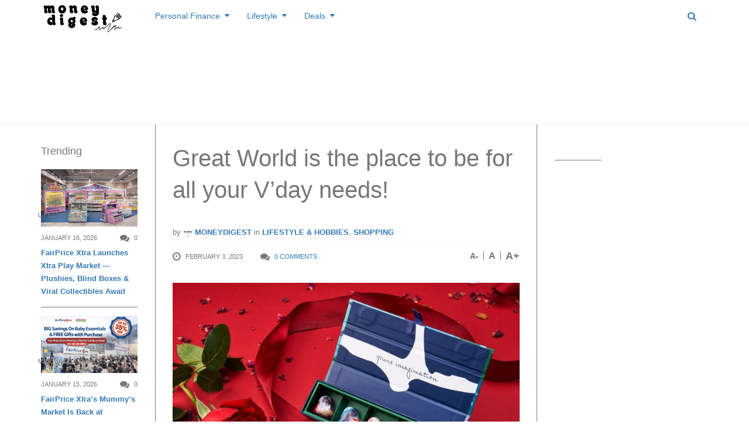

--- FILE ---
content_type: text/html; charset=UTF-8
request_url: https://www.moneydigest.sg/great-world-is-the-place-to-be-for-all-your-vday-needs/
body_size: 34559
content:
<!DOCTYPE html>
<!--[if IE 8 ]><html class="ie ie8" lang="en-US" prefix="og: http://ogp.me/ns#"> <![endif]-->
<!--[if (gte IE 9)|!(IE)]><!--><html lang="en-US" prefix="og: http://ogp.me/ns#"> <!--<![endif]-->
<head>
<!--<meta http-equiv="X-UA-Compatible" content="IE=edge,chrome=1">-->
<meta charset="UTF-8">
<title>Great World is the place to be for all your V’day needs! | MoneyDigest.sg</title>
<link rel="profile" href="https://gmpg.org/xfn/11">
<link rel="pingback" href="https://www.moneydigest.sg/xmlrpc.php">
<meta name='robots' content='max-image-preview:large' />
<meta name="viewport" content="width=device-width, user-scalable=no, initial-scale=1.0, minimum-scale=1.0, maximum-scale=1.0">
<!-- This site is optimized with the Yoast SEO plugin v9.2.1 - https://yoast.com/wordpress/plugins/seo/ -->
<link rel="canonical" href="https://www.moneydigest.sg/great-world-is-the-place-to-be-for-all-your-vday-needs/" />
<link rel="publisher" href="https://plus.google.com/b/107088731063205714975/107088731063205714975/about?hl=en&#038;service=PLUS"/>
<meta property="og:locale" content="en_US" />
<meta property="og:type" content="article" />
<meta property="og:title" content="Great World is the place to be for all your V’day needs! | MoneyDigest.sg" />
<meta property="og:description" content="Want to impress your partner? Have a loved one who would appreciate a Valentine’s Day celebration? Or looking to score extra brownie points from your new love interest? Great World has got our back this Valentine’s Day. It’s the one-stop destination for all your gifting needs, dining options, and pampering sessions. Don’t believe us? Read" />
<meta property="og:url" content="https://www.moneydigest.sg/great-world-is-the-place-to-be-for-all-your-vday-needs/" />
<meta property="og:site_name" content="MoneyDigest.sg" />
<meta property="article:publisher" content="https://www.facebook.com/MoneyDigest" />
<meta property="article:tag" content="Great Rewards" />
<meta property="article:tag" content="Great World" />
<meta property="article:tag" content="shoppingdeals" />
<meta property="article:section" content="Shopping" />
<meta property="article:published_time" content="2023-02-03T05:06:16+08:00" />
<meta property="article:modified_time" content="2023-02-03T10:10:23+08:00" />
<meta property="og:updated_time" content="2023-02-03T10:10:23+08:00" />
<meta property="og:image" content="https://www.moneydigest.sg/wp-content/uploads/2023/02/GW2.png" />
<meta property="og:image:secure_url" content="https://www.moneydigest.sg/wp-content/uploads/2023/02/GW2.png" />
<meta property="og:image:width" content="700" />
<meta property="og:image:height" content="368" />
<meta name="twitter:card" content="summary_large_image" />
<meta name="twitter:description" content="Want to impress your partner? Have a loved one who would appreciate a Valentine’s Day celebration? Or looking to score extra brownie points from your new love interest? Great World has got our back this Valentine’s Day. It’s the one-stop destination for all your gifting needs, dining options, and pampering sessions. Don’t believe us? Read" />
<meta name="twitter:title" content="Great World is the place to be for all your V’day needs! | MoneyDigest.sg" />
<meta name="twitter:site" content="@MoneyDigests" />
<meta name="twitter:image" content="https://www.moneydigest.sg/wp-content/uploads/2023/02/GW2.png" />
<meta name="twitter:creator" content="@MoneyDigests" />
<script type='application/ld+json'>{"@context":"https:\/\/schema.org","@type":"BreadcrumbList","itemListElement":[{"@type":"ListItem","position":1,"item":{"@id":"https:\/\/www.moneydigest.sg\/","name":"Home"}},{"@type":"ListItem","position":2,"item":{"@id":"https:\/\/www.moneydigest.sg\/blog\/","name":"Blog"}},{"@type":"ListItem","position":3,"item":{"@id":"https:\/\/www.moneydigest.sg\/great-world-is-the-place-to-be-for-all-your-vday-needs\/","name":"Great World is the place to be for all your V\u2019day needs!"}}]}</script>
<!-- / Yoast SEO plugin. -->

<link rel='dns-prefetch' href='//s.w.org' />
<link rel="alternate" type="application/rss+xml" title="MoneyDigest.sg &raquo; Feed" href="https://www.moneydigest.sg/feed/" />
<link rel="alternate" type="application/rss+xml" title="MoneyDigest.sg &raquo; Comments Feed" href="https://www.moneydigest.sg/comments/feed/" />
<link rel="alternate" type="application/rss+xml" title="MoneyDigest.sg &raquo; Great World is the place to be for all your V’day needs! Comments Feed" href="https://www.moneydigest.sg/great-world-is-the-place-to-be-for-all-your-vday-needs/feed/" />
<link rel="shortcut icon" href="https://www.moneydigest.sg/wp-content/uploads/2014/12/md-favico.png">
		<script type="text/javascript">
			window._wpemojiSettings = {"baseUrl":"https:\/\/s.w.org\/images\/core\/emoji\/13.1.0\/72x72\/","ext":".png","svgUrl":"https:\/\/s.w.org\/images\/core\/emoji\/13.1.0\/svg\/","svgExt":".svg","source":{"concatemoji":"https:\/\/www.moneydigest.sg\/wp-includes\/js\/wp-emoji-release.min.js?ver=5.8.12"}};
			!function(e,a,t){var n,r,o,i=a.createElement("canvas"),p=i.getContext&&i.getContext("2d");function s(e,t){var a=String.fromCharCode;p.clearRect(0,0,i.width,i.height),p.fillText(a.apply(this,e),0,0);e=i.toDataURL();return p.clearRect(0,0,i.width,i.height),p.fillText(a.apply(this,t),0,0),e===i.toDataURL()}function c(e){var t=a.createElement("script");t.src=e,t.defer=t.type="text/javascript",a.getElementsByTagName("head")[0].appendChild(t)}for(o=Array("flag","emoji"),t.supports={everything:!0,everythingExceptFlag:!0},r=0;r<o.length;r++)t.supports[o[r]]=function(e){if(!p||!p.fillText)return!1;switch(p.textBaseline="top",p.font="600 32px Arial",e){case"flag":return s([127987,65039,8205,9895,65039],[127987,65039,8203,9895,65039])?!1:!s([55356,56826,55356,56819],[55356,56826,8203,55356,56819])&&!s([55356,57332,56128,56423,56128,56418,56128,56421,56128,56430,56128,56423,56128,56447],[55356,57332,8203,56128,56423,8203,56128,56418,8203,56128,56421,8203,56128,56430,8203,56128,56423,8203,56128,56447]);case"emoji":return!s([10084,65039,8205,55357,56613],[10084,65039,8203,55357,56613])}return!1}(o[r]),t.supports.everything=t.supports.everything&&t.supports[o[r]],"flag"!==o[r]&&(t.supports.everythingExceptFlag=t.supports.everythingExceptFlag&&t.supports[o[r]]);t.supports.everythingExceptFlag=t.supports.everythingExceptFlag&&!t.supports.flag,t.DOMReady=!1,t.readyCallback=function(){t.DOMReady=!0},t.supports.everything||(n=function(){t.readyCallback()},a.addEventListener?(a.addEventListener("DOMContentLoaded",n,!1),e.addEventListener("load",n,!1)):(e.attachEvent("onload",n),a.attachEvent("onreadystatechange",function(){"complete"===a.readyState&&t.readyCallback()})),(n=t.source||{}).concatemoji?c(n.concatemoji):n.wpemoji&&n.twemoji&&(c(n.twemoji),c(n.wpemoji)))}(window,document,window._wpemojiSettings);
		</script>
		<style type="text/css">
img.wp-smiley,
img.emoji {
	display: inline !important;
	border: none !important;
	box-shadow: none !important;
	height: 1em !important;
	width: 1em !important;
	margin: 0 .07em !important;
	vertical-align: -0.1em !important;
	background: none !important;
	padding: 0 !important;
}
</style>
	<link rel='stylesheet' id='flick-css'  href='https://www.moneydigest.sg/wp-content/plugins/mailchimp/css/flick/flick.css?ver=5.8.12' type='text/css' media='all' />
<link rel='stylesheet' id='mailchimpSF_main_css-css'  href='https://www.moneydigest.sg/?mcsf_action=main_css&#038;ver=5.8.12' type='text/css' media='all' />
<!--[if IE]>
<link rel='stylesheet' id='mailchimpSF_ie_css-css'  href='https://www.moneydigest.sg/wp-content/plugins/mailchimp/css/ie.css?ver=5.8.12' type='text/css' media='all' />
<![endif]-->
<link rel='stylesheet' id='wp-block-library-css'  href='https://www.moneydigest.sg/wp-includes/css/dist/block-library/style.min.css?ver=5.8.12' type='text/css' media='all' />
<link rel='stylesheet' id='pdfemb-gutenberg-block-backend-js-css'  href='https://www.moneydigest.sg/wp-content/plugins/PDFEmbedder-premium/css/pdfemb-blocks.css?ver=5.8.12' type='text/css' media='all' />
<link rel='stylesheet' id='contact-form-7-css'  href='https://www.moneydigest.sg/wp-content/plugins/contact-form-7/includes/css/styles.css?ver=5.1.1' type='text/css' media='all' />
<link rel='stylesheet' id='irw-widget-css'  href='https://www.moneydigest.sg/wp-content/plugins/dk-new-medias-image-rotator-widget/css/dkirw.css?ver=5.8.12' type='text/css' media='all' />
<link rel='stylesheet' id='bwg_fonts-css'  href='https://www.moneydigest.sg/wp-content/plugins/photo-gallery/css/bwg-fonts/fonts.css?ver=0.0.1' type='text/css' media='all' />
<link rel='stylesheet' id='bwg_frontend-css'  href='https://www.moneydigest.sg/wp-content/plugins/photo-gallery/css/styles.min.css?ver=1.5.19' type='text/css' media='all' />
<link rel='stylesheet' id='wpsm-comptable-styles-css'  href='https://www.moneydigest.sg/wp-content/plugins/table-maker/css/style.css?ver=1.9.1' type='text/css' media='all' />
<link rel='stylesheet' id='easy_table_style-css'  href='https://www.moneydigest.sg/wp-content/plugins/easy-table/themes/default/style.css?ver=1.8' type='text/css' media='all' />
<link rel='stylesheet' id='js_composer_custom_css-css'  href='https://www.moneydigest.sg/wp-content/uploads/js_composer/custom.css?ver=4.3.3' type='text/css' media='screen' />
<link rel='stylesheet' id='bootstrap-css'  href='https://www.moneydigest.sg/wp-content/themes/yeahthemes-sparkle/framework/css/bootstrap.min.css?ver=5.8.12' type='text/css' media='all' />
<link rel='stylesheet' id='font-awesome-css'  href='https://www.moneydigest.sg/wp-content/themes/yeahthemes-sparkle/css/font-awesome.css?ver=5.8.12' type='text/css' media='all' />
<link rel='stylesheet' id='theme-default-style-css'  href='https://www.moneydigest.sg/wp-content/themes/yeahthemes-sparkle/style.css?ver=5.8.12' type='text/css' media='all' />
<link rel='stylesheet' id='animate-css'  href='https://www.moneydigest.sg/wp-content/themes/yeahthemes-sparkle/css/animate.css?ver=5.8.12' type='text/css' media='all' />
<link rel='stylesheet' id='flexslider-css'  href='https://www.moneydigest.sg/wp-content/themes/yeahthemes-sparkle/css/flexslider.css?ver=5.8.12' type='text/css' media='all' />
<link rel='stylesheet' id='custom-styles-css'  href='https://www.moneydigest.sg/wp-content/themes/yeahthemes-sparkle/css/custom-styles.css?ver=5.8.12' type='text/css' media='all' />
<script type="text/javascript">/* <![CDATA[ */var Yeahthemes = {"_vars":{"currentPostID":"85404","ajaxurl":"https:\/\/www.moneydigest.sg\/?yt_ajaxify=1","nonce":"3654b0dc1d"},"themeVars":{"nonce":"727ff98122","megaMenu":{"nonce":"4ca44911ad","ajax":false,"effect":"fadeIn"},"mobileMenuNonce":"fcb300cea0","mobileMenuEffect":"zoomOut","widgetAjaxPostsByCatNonce":"774a9c4b9f"}};/* ]]> */</script>
<script type='text/javascript' src='https://www.moneydigest.sg/wp-includes/js/jquery/jquery.min.js?ver=3.6.0' id='jquery-core-js'></script>
<script type='text/javascript' src='https://www.moneydigest.sg/wp-includes/js/jquery/jquery-migrate.min.js?ver=3.3.2' id='jquery-migrate-js'></script>
<script type='text/javascript' src='https://www.moneydigest.sg/wp-content/plugins/mailchimp/js/scrollTo.js?ver=1.5.8' id='jquery_scrollto-js'></script>
<script type='text/javascript' src='https://www.moneydigest.sg/wp-includes/js/jquery/jquery.form.min.js?ver=4.3.0' id='jquery-form-js'></script>
<script type='text/javascript' id='mailchimpSF_main_js-js-extra'>
/* <![CDATA[ */
var mailchimpSF = {"ajax_url":"https:\/\/www.moneydigest.sg\/"};
/* ]]> */
</script>
<script type='text/javascript' src='https://www.moneydigest.sg/wp-content/plugins/mailchimp/js/mailchimp.js?ver=1.5.8' id='mailchimpSF_main_js-js'></script>
<script type='text/javascript' src='https://www.moneydigest.sg/wp-includes/js/jquery/ui/core.min.js?ver=1.12.1' id='jquery-ui-core-js'></script>
<script type='text/javascript' src='https://www.moneydigest.sg/wp-content/plugins/mailchimp/js/datepicker.js?ver=5.8.12' id='datepicker-js'></script>
<script type='text/javascript' src='https://www.moneydigest.sg/wp-content/plugins/dk-new-medias-image-rotator-widget/js/jquery.imagesloaded.js?ver=5.8.12' id='jquery-imagesloaded-js'></script>
<script type='text/javascript' src='https://www.moneydigest.sg/wp-content/plugins/dk-new-medias-image-rotator-widget/js/dkirw.js?ver=5.8.12' id='irw-widget-js'></script>
<script type='text/javascript' id='bwg_frontend-js-extra'>
/* <![CDATA[ */
var bwg_objectsL10n = {"bwg_field_required":"field is required.","bwg_mail_validation":"This is not a valid email address.","bwg_search_result":"There are no images matching your search.","bwg_select_tag":"Select Tag","bwg_order_by":"Order By","bwg_search":"Search","bwg_show_ecommerce":"Show Ecommerce","bwg_hide_ecommerce":"Hide Ecommerce","bwg_show_comments":"Show Comments","bwg_hide_comments":"Hide Comments","bwg_restore":"Restore","bwg_maximize":"Maximize","bwg_fullscreen":"Fullscreen","bwg_exit_fullscreen":"Exit Fullscreen","bwg_search_tag":"SEARCH...","bwg_tag_no_match":"No tags found","bwg_all_tags_selected":"All tags selected","bwg_tags_selected":"tags selected","play":"Play","pause":"Pause","is_pro":"","bwg_play":"Play","bwg_pause":"Pause","bwg_hide_info":"Hide info","bwg_show_info":"Show info","bwg_hide_rating":"Hide rating","bwg_show_rating":"Show rating","ok":"Ok","cancel":"Cancel","select_all":"Select all"};
/* ]]> */
</script>
<script type='text/javascript' src='https://www.moneydigest.sg/wp-content/plugins/photo-gallery/js/scripts.min.js?ver=1.5.19' id='bwg_frontend-js'></script>
<link rel="https://api.w.org/" href="https://www.moneydigest.sg/wp-json/" /><link rel="alternate" type="application/json" href="https://www.moneydigest.sg/wp-json/wp/v2/posts/85404" /><link rel="EditURI" type="application/rsd+xml" title="RSD" href="https://www.moneydigest.sg/xmlrpc.php?rsd" />
<link rel="wlwmanifest" type="application/wlwmanifest+xml" href="https://www.moneydigest.sg/wp-includes/wlwmanifest.xml" /> 
<meta name="generator" content="WordPress 5.8.12" />
<link rel='shortlink' href='https://www.moneydigest.sg/?p=85404' />
<link rel="alternate" type="application/json+oembed" href="https://www.moneydigest.sg/wp-json/oembed/1.0/embed?url=https%3A%2F%2Fwww.moneydigest.sg%2Fgreat-world-is-the-place-to-be-for-all-your-vday-needs%2F" />
<link rel="alternate" type="text/xml+oembed" href="https://www.moneydigest.sg/wp-json/oembed/1.0/embed?url=https%3A%2F%2Fwww.moneydigest.sg%2Fgreat-world-is-the-place-to-be-for-all-your-vday-needs%2F&#038;format=xml" />
<script type="text/javascript">
        jQuery(function($) {
            $('.date-pick').each(function() {
                var format = $(this).data('format') || 'mm/dd/yyyy';
                format = format.replace(/yyyy/i, 'yy');
                $(this).datepicker({
                    autoFocusNextInput: true,
                    constrainInput: false,
                    changeMonth: true,
                    changeYear: true,
                    beforeShow: function(input, inst) { $('#ui-datepicker-div').addClass('show'); },
                    dateFormat: format.toLowerCase(),
                });
            });
            d = new Date();
            $('.birthdate-pick').each(function() {
                var format = $(this).data('format') || 'mm/dd';
                format = format.replace(/yyyy/i, 'yy');
                $(this).datepicker({
                    autoFocusNextInput: true,
                    constrainInput: false,
                    changeMonth: true,
                    changeYear: false,
                    minDate: new Date(d.getFullYear(), 1-1, 1),
                    maxDate: new Date(d.getFullYear(), 12-1, 31),
                    beforeShow: function(input, inst) { $('#ui-datepicker-div').removeClass('show'); },
                    dateFormat: format.toLowerCase(),
                });

            });

        });
    </script>

<!-- Meta Pixel Code -->
<script type='text/javascript'>
!function(f,b,e,v,n,t,s){if(f.fbq)return;n=f.fbq=function(){n.callMethod?
n.callMethod.apply(n,arguments):n.queue.push(arguments)};if(!f._fbq)f._fbq=n;
n.push=n;n.loaded=!0;n.version='2.0';n.queue=[];t=b.createElement(e);t.async=!0;
t.src=v;s=b.getElementsByTagName(e)[0];s.parentNode.insertBefore(t,s)}(window,
document,'script','https://connect.facebook.net/en_US/fbevents.js?v=next');
</script>
<!-- End Meta Pixel Code -->

      <script type='text/javascript'>
        var url = window.location.origin + '?ob=open-bridge';
        fbq('set', 'openbridge', '1788787141391452', url);
      </script>
    <script type='text/javascript'>fbq('init', '1788787141391452', {}, {
    "agent": "wordpress-5.8.12-3.0.14"
})</script><script type='text/javascript'>
    fbq('track', 'PageView', []);
  </script>
<!-- Meta Pixel Code -->
<noscript>
<img height="1" width="1" style="display:none" alt="fbpx"
src="https://www.facebook.com/tr?id=1788787141391452&ev=PageView&noscript=1" />
</noscript>
<!-- End Meta Pixel Code -->
<meta name="generator" content="Powered by Visual Composer - drag and drop page builder for WordPress."/>

<!-- Dynamic Widgets by QURL loaded - http://www.dynamic-widgets.com //-->
<meta property="og:type" content="article" />
<meta property="og:url" content="https://www.moneydigest.sg/great-world-is-the-place-to-be-for-all-your-vday-needs/" />
<meta property="og:title" content="Great World is the place to be for all your V’day needs!" />
<meta property="og:site_name" content="MoneyDigest.sg" />
<meta property="og:locale" content="en_US" />
<meta property="og:description" content="Want to impress your partner? Have a loved one who would appreciate a Valentine’s Day celebration? Or looking to score extra brownie points from your new love interest? Great World has got our back this Valentine’s Day. It’s the one-stop destination..." />
<meta property="og:image" content="https://www.moneydigest.sg/wp-content/uploads/2023/02/GW2-150x150.png" />
<meta property="fb:app_id" content="672221246226622" />

 <!-- Google tag (gtag.js) -->
  <script async src="https://www.googletagmanager.com/gtag/js?id=TAG_ID"></script>
  <script>
    window.dataLayer = window.dataLayer || [];
    function gtag(){dataLayer.push(arguments);}
    gtag('js', new Date());

    gtag('config', 'G-M88N72ST91');
  </script>
<!--[if lt IE 9]>
	<script src="https://www.moneydigest.sg/wp-content/themes/yeahthemes-sparkle/includes/js/html5shiv.js"></script>
	<script src="https://www.moneydigest.sg/wp-content/themes/yeahthemes-sparkle/includes/js/respond.min.js"></script>
<![endif]-->
<meta name="OMG-Verify-V1" content="864138-43c4dfb7-2637-4a3a-b378-01d63814b7c0" />
<script async src="//pagead2.googlesyndication.com/pagead/js/adsbygoogle.js"></script>

	
<script async='async' src='https://www.googletagservices.com/tag/js/gpt.js'></script>
<script>
  var googletag = googletag || {};
  googletag.cmd = googletag.cmd || [];
</script>
	
	
</head>

<body class="not-logged-in yeah-framework group-blog post-template-default single single-post postid-85404 single-format-standard webkit-browser mac-platform desktop modal-search layout-default category-lifestyle-hobbies category-shopping-shopping-deals wpb-js-composer js-comp-ver-4.3.3 vc_responsive">
	


<script>
  (function(i,s,o,g,r,a,m){i['GoogleAnalyticsObject']=r;i[r]=i[r]||function(){
  (i[r].q=i[r].q||[]).push(arguments)},i[r].l=1*new Date();a=s.createElement(o),
  m=s.getElementsByTagName(o)[0];a.async=1;a.src=g;m.parentNode.insertBefore(a,m)
  })(window,document,'script','//www.google-analytics.com/analytics.js','ga');

  ga('create', 'UA-57302344-1', 'auto');
  ga('send', 'pageview');

</script>	

<!--[if lt IE 9]>
<div id="yt-ancient-browser-notification">
	<div class="container">
		<p>Oops! Your browser is <strong><em>ancient!</em></strong> :( - <a href="http://browsehappy.com/" target="_blank" class="external" rel="nofollow">Upgrade to a different browser</a> or <a href="http://www.google.com/chromeframe/?redirect=true" class="external" rel="nofollow">install Google Chrome Frame</a> to experience this site.</p>	</div>
</div>
<![endif]-->


<div id="page" class="hfeed site full-width-wrapper">

 

<div class="inner-wrapper">
	
		
	<header id="masthead" class="site-header full-width-wrapper hidden-print" role="banner">
	
		<div class="site-banner" id="site-banner">
			<div class="container">
				<div class="row"><div class="col-md-2 site-branding pull-left">
		<h3 class="site-logo image-logo"><a href="https://www.moneydigest.sg/" title="MoneyDigest.sg" rel="home"><img alt="MoneyDigest.sg" src="https://www.moneydigest.sg/wp-content/uploads/2023/11/moneydigest-rev.png"></a></h3>
	</div><nav id="site-navigation" class="col-sm-12 col-md-10 main-navigation" role="navigation">
	<div class="sr-only skip-link"><a href="#content" title="Skip to content">Skip to content</a></div>

	<div class="site-navigation-menu-container"><ul id="menu-main-menu" class="menu"><li id="menu-item-1637" class="menu-item menu-item-type-taxonomy menu-item-object-category menu-item-has-children first-child mega-menu-dropdown mega-menu-dropdown-news menu-item-1637 personal-finance" data-cats="265,267,266,268,269,270" data-atts="{&quot;title&quot;:&quot;Personal Finance&quot;,&quot;target&quot;:&quot;&quot;,&quot;rel&quot;:&quot;&quot;,&quot;href&quot;:&quot;https:\/\/www.moneydigest.sg\/category\/personal-finance\/&quot;,&quot;description&quot;:&quot;Personal Finance&quot;}"><a title="Personal Finance" href="https://www.moneydigest.sg/category/personal-finance/"><i class="Personal Finance"></i>Personal Finance</a><div class="full-width-wrapper mega-menu-container">
				<div class="container"><ul class="post-list post-list-with-thumbnail post-list-with-format-icon active row">	<li class="sub-category-menu post-with-large-thumbnail col-md-3 col-lg-2">
		<ul class="sub-menu">
			<li data-cat="all" class="current all loaded"><a href="https://www.moneydigest.sg/category/personal-finance/">All Personal Finance</a></li>
								<li data-cat="265" class="cat-savings loaded"><a href="https://www.moneydigest.sg/category/personal-finance/savings/" title="Savings">Savings</a></li>
									<li data-cat="267" class="cat-investments loaded"><a href="https://www.moneydigest.sg/category/personal-finance/investments/" title="Investments">Investments</a></li>
									<li data-cat="266" class="cat-retirement-personal-finance loaded"><a href="https://www.moneydigest.sg/category/personal-finance/retirement-personal-finance/" title="Retirement">Retirement</a></li>
									<li data-cat="268" class="cat-insurance-personal-finance loaded"><a href="https://www.moneydigest.sg/category/personal-finance/insurance-personal-finance/" title="Insurance">Insurance</a></li>
									<li data-cat="269" class="cat-credit-loan loaded"><a href="https://www.moneydigest.sg/category/personal-finance/credit-loan/" title="Credit &amp; Loan">Credit &amp; Loan</a></li>
									<li data-cat="270" class="cat-tax-estateplanning loaded"><a href="https://www.moneydigest.sg/category/personal-finance/tax-estateplanning/" title="Tax &amp; Estate Planning">Tax &amp; Estate Planning</a></li>
				</ul>
	</li>
			<li data-filter="all" style="" class="post-with-large-thumbnail col-md-3 col-lg-2 cat-all">
			
								<div class="post-thumb large">
					<span class="cat-tag insurance-personal-finance">Insurance</span>
					<a href="https://www.moneydigest.sg/is-your-life-insurance-enough-to-support-your-family/" rel="bookmark" title="Is Your Life Insurance Enough to Support Your Family?"><img width="320" height="190" src="[data-uri]" data-lazy-type="image" data-lazy-src="https://www.moneydigest.sg/wp-content/uploads/2025/11/yogi-putranto-9wVnstbASto-unsplash-320x190.jpg" class="lazy lazy-hidden attachment-medium size-medium wp-post-image" alt="" loading="lazy" /><noscript><img width="320" height="190" src="https://www.moneydigest.sg/wp-content/uploads/2025/11/yogi-putranto-9wVnstbASto-unsplash-320x190.jpg" class="attachment-medium size-medium wp-post-image" alt="" loading="lazy" /></noscript></a>
									</div>
								
				<time class="entry-date" datetime="2025-11-26T08:12:15+08:00">November 26, 2025</time>
										
				<h3 class="secondary-2-primary no-margin-bottom"><a href="https://www.moneydigest.sg/is-your-life-insurance-enough-to-support-your-family/" rel="bookmark" class="post-title" title="Is Your Life Insurance Enough to Support Your Family?">Is Your Life Insurance Enough to Support Your Family?</a></h3>
							
		</li>

				<li data-filter="all" style="" class="post-with-large-thumbnail col-md-3 col-lg-2 cat-all">
			
								<div class="post-thumb large">
					<span class="cat-tag investments">Investments</span>
					<a href="https://www.moneydigest.sg/micro-investing-small-money-big-momentum/" rel="bookmark" title="Micro-investing: Small Money Big Momentum"><img width="320" height="190" src="[data-uri]" data-lazy-type="image" data-lazy-src="https://www.moneydigest.sg/wp-content/uploads/2025/11/towfiqu-barbhuiya-jpqyfK7GB4w-unsplash-320x190.jpg" class="lazy lazy-hidden attachment-medium size-medium wp-post-image" alt="" loading="lazy" /><noscript><img width="320" height="190" src="https://www.moneydigest.sg/wp-content/uploads/2025/11/towfiqu-barbhuiya-jpqyfK7GB4w-unsplash-320x190.jpg" class="attachment-medium size-medium wp-post-image" alt="" loading="lazy" /></noscript></a>
									</div>
								
				<time class="entry-date" datetime="2025-11-25T08:16:33+08:00">November 25, 2025</time>
										
				<h3 class="secondary-2-primary no-margin-bottom"><a href="https://www.moneydigest.sg/micro-investing-small-money-big-momentum/" rel="bookmark" class="post-title" title="Micro-investing: Small Money Big Momentum">Micro-investing: Small Money Big Momentum</a></h3>
							
		</li>

				<li data-filter="all" style="" class="post-with-large-thumbnail col-md-3 col-lg-2 cat-all">
			
								<div class="post-thumb large">
					<span class="cat-tag investments">Investments</span>
					<a href="https://www.moneydigest.sg/how-to-start-investing-in-gold-in-singapore/" rel="bookmark" title="How to Start Investing in Gold in Singapore"><img width="320" height="190" src="[data-uri]" data-lazy-type="image" data-lazy-src="https://www.moneydigest.sg/wp-content/uploads/2025/10/zlataky-cz-bN3KYPiAd8k-unsplash-320x190.jpg" class="lazy lazy-hidden attachment-medium size-medium wp-post-image" alt="" loading="lazy" /><noscript><img width="320" height="190" src="https://www.moneydigest.sg/wp-content/uploads/2025/10/zlataky-cz-bN3KYPiAd8k-unsplash-320x190.jpg" class="attachment-medium size-medium wp-post-image" alt="" loading="lazy" /></noscript></a>
									</div>
								
				<time class="entry-date" datetime="2025-10-14T08:09:53+08:00">October 14, 2025</time>
										
				<h3 class="secondary-2-primary no-margin-bottom"><a href="https://www.moneydigest.sg/how-to-start-investing-in-gold-in-singapore/" rel="bookmark" class="post-title" title="How to Start Investing in Gold in Singapore">How to Start Investing in Gold in Singapore</a></h3>
							
		</li>

				<li data-filter="all" style="" class="post-with-large-thumbnail hidden-md col-md-3 col-lg-2 cat-all">
			
								<div class="post-thumb large">
					<span class="cat-tag retirement-personal-finance">Retirement</span>
					<a href="https://www.moneydigest.sg/the-s1-million-dream-can-you-retire-at-50/" rel="bookmark" title="The S$1 Million Dream: Can You Retire at 50?"><img width="320" height="190" src="[data-uri]" data-lazy-type="image" data-lazy-src="https://www.moneydigest.sg/wp-content/uploads/2025/09/towfiqu-barbhuiya-yIIFNiEKkYI-unsplash-320x190.jpg" class="lazy lazy-hidden attachment-medium size-medium wp-post-image" alt="" loading="lazy" /><noscript><img width="320" height="190" src="https://www.moneydigest.sg/wp-content/uploads/2025/09/towfiqu-barbhuiya-yIIFNiEKkYI-unsplash-320x190.jpg" class="attachment-medium size-medium wp-post-image" alt="" loading="lazy" /></noscript></a>
									</div>
								
				<time class="entry-date" datetime="2025-09-23T10:07:38+08:00">September 23, 2025</time>
										
				<h3 class="secondary-2-primary no-margin-bottom"><a href="https://www.moneydigest.sg/the-s1-million-dream-can-you-retire-at-50/" rel="bookmark" class="post-title" title="The S$1 Million Dream: Can You Retire at 50?">The S$1 Million Dream: Can You Retire at 50?</a></h3>
							
		</li>

				<li data-filter="all" style="" class="post-with-large-thumbnail hidden-md col-md-3 col-lg-2 cat-all">
			
								<div class="post-thumb large">
					<span class="cat-tag credit-loan">Credit &amp; Loan</span>
					<a href="https://www.moneydigest.sg/unlock-free-lounge-access-with-your-credit-card/" rel="bookmark" title="Unlock Free Lounge Access with Your Credit Card"><img width="320" height="190" src="[data-uri]" data-lazy-type="image" data-lazy-src="https://www.moneydigest.sg/wp-content/uploads/2025/09/harri-nieminen-1ojPYvjLSZY-unsplash-320x190.jpg" class="lazy lazy-hidden attachment-medium size-medium wp-post-image" alt="" loading="lazy" /><noscript><img width="320" height="190" src="https://www.moneydigest.sg/wp-content/uploads/2025/09/harri-nieminen-1ojPYvjLSZY-unsplash-320x190.jpg" class="attachment-medium size-medium wp-post-image" alt="" loading="lazy" /></noscript></a>
									</div>
								
				<time class="entry-date" datetime="2025-09-10T10:38:46+08:00">September 10, 2025</time>
										
				<h3 class="secondary-2-primary no-margin-bottom"><a href="https://www.moneydigest.sg/unlock-free-lounge-access-with-your-credit-card/" rel="bookmark" class="post-title" title="Unlock Free Lounge Access with Your Credit Card">Unlock Free Lounge Access with Your Credit Card</a></h3>
							
		</li>

					<li data-filter="265" style="display:none;" class="post-with-large-thumbnail col-md-3 col-lg-2 cat-savings">
				
										<div class="post-thumb large">
					<span class="cat-tag savings">Savings</span>
						<a href="https://www.moneydigest.sg/beginners-guide-to-saving-money-in-singapore/" rel="bookmark" title="Beginner’s Guide to Saving Money in Singapore"><img width="320" height="190" src="[data-uri]" data-lazy-type="image" data-lazy-src="https://www.moneydigest.sg/wp-content/uploads/2025/05/insung-yoon-Iw9Ld4ab8wo-unsplash-320x190.jpg" class="lazy lazy-hidden attachment-medium size-medium wp-post-image" alt="" loading="lazy" /><noscript><img width="320" height="190" src="https://www.moneydigest.sg/wp-content/uploads/2025/05/insung-yoon-Iw9Ld4ab8wo-unsplash-320x190.jpg" class="attachment-medium size-medium wp-post-image" alt="" loading="lazy" /></noscript></a>
											</div>
										
					<time class="entry-date" datetime="2025-05-15T17:35:48+08:00">May 15, 2025</time>
					
					<h3 class="secondary-2-primary no-margin-bottom"><a href="https://www.moneydigest.sg/beginners-guide-to-saving-money-in-singapore/" rel="bookmark" class="post-title" title="Beginner’s Guide to Saving Money in Singapore">Beginner’s Guide to Saving Money in Singapore</a></h3>
										
				
			</li>

						<li data-filter="265" style="display:none;" class="post-with-large-thumbnail col-md-3 col-lg-2 cat-savings">
				
										<div class="post-thumb large">
					<span class="cat-tag savings">Savings</span>
						<a href="https://www.moneydigest.sg/heres-how-i-plan-to-redeem-a-round-trip-business-class-ticket-to-hong-kong-with-my-new-credit-card-and-savings-account/" rel="bookmark" title="Here&#8217;s How I Plan to Redeem a Round-Trip Business Class Ticket to Hong Kong with My New Credit Card and Savings Account"><img width="320" height="190" src="[data-uri]" data-lazy-type="image" data-lazy-src="https://www.moneydigest.sg/wp-content/uploads/2024/12/1200x628_LD-1-320x190.jpg" class="lazy lazy-hidden attachment-medium size-medium wp-post-image" alt="" loading="lazy" /><noscript><img width="320" height="190" src="https://www.moneydigest.sg/wp-content/uploads/2024/12/1200x628_LD-1-320x190.jpg" class="attachment-medium size-medium wp-post-image" alt="" loading="lazy" /></noscript></a>
											</div>
										
					<time class="entry-date" datetime="2025-03-08T09:00:58+08:00">March 8, 2025</time>
					
					<h3 class="secondary-2-primary no-margin-bottom"><a href="https://www.moneydigest.sg/heres-how-i-plan-to-redeem-a-round-trip-business-class-ticket-to-hong-kong-with-my-new-credit-card-and-savings-account/" rel="bookmark" class="post-title" title="Here&#8217;s How I Plan to Redeem a Round-Trip Business Class Ticket to Hong Kong with My New Credit Card and Savings Account">Here&#8217;s How I Plan to Redeem a Round-Trip Business Class Ticket to Hong Kong with My New Credit Card and Savings Account</a></h3>
										
				
			</li>

						<li data-filter="265" style="display:none;" class="post-with-large-thumbnail col-md-3 col-lg-2 cat-savings">
				
										<div class="post-thumb large">
					<span class="cat-tag savings">Savings</span>
						<a href="https://www.moneydigest.sg/get-up-to-s500-cash-with-dbs-posb-with-your-salary-crediting-card-spend/" rel="bookmark" title="Get up to S$500 cash with DBS/POSB with your salary crediting &#038; card spend"><img width="320" height="190" src="[data-uri]" data-lazy-type="image" data-lazy-src="https://www.moneydigest.sg/wp-content/uploads/2024/09/POSB-500-1-320x190.png" class="lazy lazy-hidden attachment-medium size-medium wp-post-image" alt="" loading="lazy" /><noscript><img width="320" height="190" src="https://www.moneydigest.sg/wp-content/uploads/2024/09/POSB-500-1-320x190.png" class="attachment-medium size-medium wp-post-image" alt="" loading="lazy" /></noscript></a>
											</div>
										
					<time class="entry-date" datetime="2024-09-09T19:16:59+08:00">September 9, 2024</time>
					
					<h3 class="secondary-2-primary no-margin-bottom"><a href="https://www.moneydigest.sg/get-up-to-s500-cash-with-dbs-posb-with-your-salary-crediting-card-spend/" rel="bookmark" class="post-title" title="Get up to S$500 cash with DBS/POSB with your salary crediting &#038; card spend">Get up to S$500 cash with DBS/POSB with your salary crediting &#038; card spend</a></h3>
										
				
			</li>

						<li data-filter="265" style="display:none;" class="post-with-large-thumbnail hidden-md col-md-3 col-lg-2 cat-savings">
				
										<div class="post-thumb large">
					<span class="cat-tag savings">Savings</span>
						<a href="https://www.moneydigest.sg/unlocking-financial-security-5-crucial-benefits-of-choosing-a-fixed-deposit/" rel="bookmark" title="Unlocking Financial Security: 5 Crucial Benefits of Choosing a Fixed Deposit"><img width="320" height="190" src="[data-uri]" data-lazy-type="image" data-lazy-src="https://www.moneydigest.sg/wp-content/uploads/2023/10/graphic-showing-a-couple-holding-a-piggy-bank-together-320x190.jpeg" class="lazy lazy-hidden attachment-medium size-medium wp-post-image" alt="graphic showing a couple holding a piggy bank together" loading="lazy" /><noscript><img width="320" height="190" src="https://www.moneydigest.sg/wp-content/uploads/2023/10/graphic-showing-a-couple-holding-a-piggy-bank-together-320x190.jpeg" class="attachment-medium size-medium wp-post-image" alt="graphic showing a couple holding a piggy bank together" loading="lazy" /></noscript></a>
											</div>
										
					<time class="entry-date" datetime="2024-08-20T13:54:39+08:00">August 20, 2024</time>
					
					<h3 class="secondary-2-primary no-margin-bottom"><a href="https://www.moneydigest.sg/unlocking-financial-security-5-crucial-benefits-of-choosing-a-fixed-deposit/" rel="bookmark" class="post-title" title="Unlocking Financial Security: 5 Crucial Benefits of Choosing a Fixed Deposit">Unlocking Financial Security: 5 Crucial Benefits of Choosing a Fixed Deposit</a></h3>
										
				
			</li>

						<li data-filter="265" style="display:none;" class="post-with-large-thumbnail hidden-md col-md-3 col-lg-2 cat-savings">
				
										<div class="post-thumb large">
					<span class="cat-tag savings">Savings</span>
						<a href="https://www.moneydigest.sg/how-much-to-save-for-emergency-funds-and-ways-to-save-it/" rel="bookmark" title="How much to save for emergency funds and ways to save it"><img width="320" height="190" src="[data-uri]" data-lazy-type="image" data-lazy-src="https://www.moneydigest.sg/wp-content/uploads/2023/10/Singapore-50-dollar-notes-320x190.png" class="lazy lazy-hidden attachment-medium size-medium wp-post-image" alt="Singapore 50-dollar notes" loading="lazy" /><noscript><img width="320" height="190" src="https://www.moneydigest.sg/wp-content/uploads/2023/10/Singapore-50-dollar-notes-320x190.png" class="attachment-medium size-medium wp-post-image" alt="Singapore 50-dollar notes" loading="lazy" /></noscript></a>
											</div>
										
					<time class="entry-date" datetime="2023-10-18T16:05:07+08:00">October 18, 2023</time>
					
					<h3 class="secondary-2-primary no-margin-bottom"><a href="https://www.moneydigest.sg/how-much-to-save-for-emergency-funds-and-ways-to-save-it/" rel="bookmark" class="post-title" title="How much to save for emergency funds and ways to save it">How much to save for emergency funds and ways to save it</a></h3>
										
				
			</li>

						<li data-filter="267" style="display:none;" class="post-with-large-thumbnail col-md-3 col-lg-2 cat-investments">
				
										<div class="post-thumb large">
					<span class="cat-tag investments">Investments</span>
						<a href="https://www.moneydigest.sg/micro-investing-small-money-big-momentum/" rel="bookmark" title="Micro-investing: Small Money Big Momentum"><img width="320" height="190" src="[data-uri]" data-lazy-type="image" data-lazy-src="https://www.moneydigest.sg/wp-content/uploads/2025/11/towfiqu-barbhuiya-jpqyfK7GB4w-unsplash-320x190.jpg" class="lazy lazy-hidden attachment-medium size-medium wp-post-image" alt="" loading="lazy" /><noscript><img width="320" height="190" src="https://www.moneydigest.sg/wp-content/uploads/2025/11/towfiqu-barbhuiya-jpqyfK7GB4w-unsplash-320x190.jpg" class="attachment-medium size-medium wp-post-image" alt="" loading="lazy" /></noscript></a>
											</div>
										
					<time class="entry-date" datetime="2025-11-25T08:16:33+08:00">November 25, 2025</time>
					
					<h3 class="secondary-2-primary no-margin-bottom"><a href="https://www.moneydigest.sg/micro-investing-small-money-big-momentum/" rel="bookmark" class="post-title" title="Micro-investing: Small Money Big Momentum">Micro-investing: Small Money Big Momentum</a></h3>
										
				
			</li>

						<li data-filter="267" style="display:none;" class="post-with-large-thumbnail col-md-3 col-lg-2 cat-investments">
				
										<div class="post-thumb large">
					<span class="cat-tag investments">Investments</span>
						<a href="https://www.moneydigest.sg/how-to-start-investing-in-gold-in-singapore/" rel="bookmark" title="How to Start Investing in Gold in Singapore"><img width="320" height="190" src="[data-uri]" data-lazy-type="image" data-lazy-src="https://www.moneydigest.sg/wp-content/uploads/2025/10/zlataky-cz-bN3KYPiAd8k-unsplash-320x190.jpg" class="lazy lazy-hidden attachment-medium size-medium wp-post-image" alt="" loading="lazy" /><noscript><img width="320" height="190" src="https://www.moneydigest.sg/wp-content/uploads/2025/10/zlataky-cz-bN3KYPiAd8k-unsplash-320x190.jpg" class="attachment-medium size-medium wp-post-image" alt="" loading="lazy" /></noscript></a>
											</div>
										
					<time class="entry-date" datetime="2025-10-14T08:09:53+08:00">October 14, 2025</time>
					
					<h3 class="secondary-2-primary no-margin-bottom"><a href="https://www.moneydigest.sg/how-to-start-investing-in-gold-in-singapore/" rel="bookmark" class="post-title" title="How to Start Investing in Gold in Singapore">How to Start Investing in Gold in Singapore</a></h3>
										
				
			</li>

						<li data-filter="267" style="display:none;" class="post-with-large-thumbnail col-md-3 col-lg-2 cat-investments">
				
										<div class="post-thumb large">
					<span class="cat-tag investments">Investments</span>
						<a href="https://www.moneydigest.sg/are-watches-good-investments-in-singapore/" rel="bookmark" title="Are Watches Good Investments in Singapore?"><img width="320" height="190" src="[data-uri]" data-lazy-type="image" data-lazy-src="https://www.moneydigest.sg/wp-content/uploads/2025/09/laurenz-heymann-al6s6JpnZis-unsplash-320x190.jpg" class="lazy lazy-hidden attachment-medium size-medium wp-post-image" alt="" loading="lazy" /><noscript><img width="320" height="190" src="https://www.moneydigest.sg/wp-content/uploads/2025/09/laurenz-heymann-al6s6JpnZis-unsplash-320x190.jpg" class="attachment-medium size-medium wp-post-image" alt="" loading="lazy" /></noscript></a>
											</div>
										
					<time class="entry-date" datetime="2025-09-08T19:20:45+08:00">September 8, 2025</time>
					
					<h3 class="secondary-2-primary no-margin-bottom"><a href="https://www.moneydigest.sg/are-watches-good-investments-in-singapore/" rel="bookmark" class="post-title" title="Are Watches Good Investments in Singapore?">Are Watches Good Investments in Singapore?</a></h3>
										
				
			</li>

						<li data-filter="267" style="display:none;" class="post-with-large-thumbnail hidden-md col-md-3 col-lg-2 cat-investments">
				
										<div class="post-thumb large">
					<span class="cat-tag investments">Investments</span>
						<a href="https://www.moneydigest.sg/why-singapores-new-luxury-condos-are-becoming-the-go-to-investment-amid-global-uncertainty/" rel="bookmark" title="Why Singapore’s New Luxury Condos Are Becoming the Go-To Investment Amid Global Uncertainty"><img width="320" height="190" src="[data-uri]" data-lazy-type="image" data-lazy-src="https://www.moneydigest.sg/wp-content/uploads/2021/01/Singapore-private-property-320x190.jpg" class="lazy lazy-hidden attachment-medium size-medium wp-post-image" alt="Singapore private property" loading="lazy" /><noscript><img width="320" height="190" src="https://www.moneydigest.sg/wp-content/uploads/2021/01/Singapore-private-property-320x190.jpg" class="attachment-medium size-medium wp-post-image" alt="Singapore private property" loading="lazy" /></noscript></a>
											</div>
										
					<time class="entry-date" datetime="2025-06-22T21:06:23+08:00">June 22, 2025</time>
					
					<h3 class="secondary-2-primary no-margin-bottom"><a href="https://www.moneydigest.sg/why-singapores-new-luxury-condos-are-becoming-the-go-to-investment-amid-global-uncertainty/" rel="bookmark" class="post-title" title="Why Singapore’s New Luxury Condos Are Becoming the Go-To Investment Amid Global Uncertainty">Why Singapore’s New Luxury Condos Are Becoming the Go-To Investment Amid Global Uncertainty</a></h3>
										
				
			</li>

						<li data-filter="267" style="display:none;" class="post-with-large-thumbnail hidden-md col-md-3 col-lg-2 cat-investments">
				
										<div class="post-thumb large">
					<span class="cat-tag investments">Investments</span>
						<a href="https://www.moneydigest.sg/gold-price-surge-past-us3100-for-the-first-time-amid-global-uncertainty/" rel="bookmark" title="Gold Price Surges Past US$3,100 for the First Time Amid Global Uncertainty"><img width="320" height="190" src="[data-uri]" data-lazy-type="image" data-lazy-src="https://www.moneydigest.sg/wp-content/uploads/2025/03/MW-IL442_gold_0_ZH_20200730074246-320x190.jpg" class="lazy lazy-hidden attachment-medium size-medium wp-post-image" alt="" loading="lazy" /><noscript><img width="320" height="190" src="https://www.moneydigest.sg/wp-content/uploads/2025/03/MW-IL442_gold_0_ZH_20200730074246-320x190.jpg" class="attachment-medium size-medium wp-post-image" alt="" loading="lazy" /></noscript></a>
											</div>
										
					<time class="entry-date" datetime="2025-03-31T11:26:42+08:00">March 31, 2025</time>
					
					<h3 class="secondary-2-primary no-margin-bottom"><a href="https://www.moneydigest.sg/gold-price-surge-past-us3100-for-the-first-time-amid-global-uncertainty/" rel="bookmark" class="post-title" title="Gold Price Surges Past US$3,100 for the First Time Amid Global Uncertainty">Gold Price Surges Past US$3,100 for the First Time Amid Global Uncertainty</a></h3>
										
				
			</li>

						<li data-filter="266" style="display:none;" class="post-with-large-thumbnail col-md-3 col-lg-2 cat-retirement-personal-finance">
				
										<div class="post-thumb large">
					<span class="cat-tag retirement-personal-finance">Retirement</span>
						<a href="https://www.moneydigest.sg/the-s1-million-dream-can-you-retire-at-50/" rel="bookmark" title="The S$1 Million Dream: Can You Retire at 50?"><img width="320" height="190" src="[data-uri]" data-lazy-type="image" data-lazy-src="https://www.moneydigest.sg/wp-content/uploads/2025/09/towfiqu-barbhuiya-yIIFNiEKkYI-unsplash-320x190.jpg" class="lazy lazy-hidden attachment-medium size-medium wp-post-image" alt="" loading="lazy" /><noscript><img width="320" height="190" src="https://www.moneydigest.sg/wp-content/uploads/2025/09/towfiqu-barbhuiya-yIIFNiEKkYI-unsplash-320x190.jpg" class="attachment-medium size-medium wp-post-image" alt="" loading="lazy" /></noscript></a>
											</div>
										
					<time class="entry-date" datetime="2025-09-23T10:07:38+08:00">September 23, 2025</time>
					
					<h3 class="secondary-2-primary no-margin-bottom"><a href="https://www.moneydigest.sg/the-s1-million-dream-can-you-retire-at-50/" rel="bookmark" class="post-title" title="The S$1 Million Dream: Can You Retire at 50?">The S$1 Million Dream: Can You Retire at 50?</a></h3>
										
				
			</li>

						<li data-filter="266" style="display:none;" class="post-with-large-thumbnail col-md-3 col-lg-2 cat-retirement-personal-finance">
				
										<div class="post-thumb large">
					<span class="cat-tag retirement-personal-finance">Retirement</span>
						<a href="https://www.moneydigest.sg/cpf-changes-in-2025-what-young-singaporeans-should-know/" rel="bookmark" title="CPF Changes in 2025: What Young Singaporeans Should Know"><img width="320" height="190" src="[data-uri]" data-lazy-type="image" data-lazy-src="https://www.moneydigest.sg/wp-content/uploads/2025/07/insung-yoon-Iw9Ld4ab8wo-unsplash-320x190.jpg" class="lazy lazy-hidden attachment-medium size-medium wp-post-image" alt="" loading="lazy" /><noscript><img width="320" height="190" src="https://www.moneydigest.sg/wp-content/uploads/2025/07/insung-yoon-Iw9Ld4ab8wo-unsplash-320x190.jpg" class="attachment-medium size-medium wp-post-image" alt="" loading="lazy" /></noscript></a>
											</div>
										
					<time class="entry-date" datetime="2025-07-20T14:29:07+08:00">July 20, 2025</time>
					
					<h3 class="secondary-2-primary no-margin-bottom"><a href="https://www.moneydigest.sg/cpf-changes-in-2025-what-young-singaporeans-should-know/" rel="bookmark" class="post-title" title="CPF Changes in 2025: What Young Singaporeans Should Know">CPF Changes in 2025: What Young Singaporeans Should Know</a></h3>
										
				
			</li>

						<li data-filter="266" style="display:none;" class="post-with-large-thumbnail col-md-3 col-lg-2 cat-retirement-personal-finance">
				
										<div class="post-thumb large">
					<span class="cat-tag retirement-personal-finance">Retirement</span>
						<a href="https://www.moneydigest.sg/the-ultimate-retirement-planning-tool-a-guide-to-personal-capital-retirement-calculator-2/" rel="bookmark" title="The Ultimate Retirement Planning Tool: A Guide to Personal Capital Retirement Calculator"><img width="320" height="190" src="[data-uri]" data-lazy-type="image" data-lazy-src="https://www.moneydigest.sg/wp-content/uploads/2024/06/word-image-97974-1-320x190.png" class="lazy lazy-hidden attachment-medium size-medium wp-post-image" alt="" loading="lazy" /><noscript><img width="320" height="190" src="https://www.moneydigest.sg/wp-content/uploads/2024/06/word-image-97974-1-320x190.png" class="attachment-medium size-medium wp-post-image" alt="" loading="lazy" /></noscript></a>
											</div>
										
					<time class="entry-date" datetime="2024-06-21T18:55:50+08:00">June 21, 2024</time>
					
					<h3 class="secondary-2-primary no-margin-bottom"><a href="https://www.moneydigest.sg/the-ultimate-retirement-planning-tool-a-guide-to-personal-capital-retirement-calculator-2/" rel="bookmark" class="post-title" title="The Ultimate Retirement Planning Tool: A Guide to Personal Capital Retirement Calculator">The Ultimate Retirement Planning Tool: A Guide to Personal Capital Retirement Calculator</a></h3>
										
				
			</li>

						<li data-filter="266" style="display:none;" class="post-with-large-thumbnail hidden-md col-md-3 col-lg-2 cat-retirement-personal-finance">
				
										<div class="post-thumb large">
					<span class="cat-tag retirement-personal-finance">Retirement</span>
						<a href="https://www.moneydigest.sg/the-ultimate-retirement-planning-tool-a-guide-to-personal-capital-retirement-calculator/" rel="bookmark" title="The Ultimate Retirement Planning Tool: A Guide to Personal Capital Retirement Calculator"><img width="320" height="190" src="[data-uri]" data-lazy-type="image" data-lazy-src="https://www.moneydigest.sg/wp-content/uploads/2024/06/word-image-97862-1-320x190.png" class="lazy lazy-hidden attachment-medium size-medium wp-post-image" alt="" loading="lazy" /><noscript><img width="320" height="190" src="https://www.moneydigest.sg/wp-content/uploads/2024/06/word-image-97862-1-320x190.png" class="attachment-medium size-medium wp-post-image" alt="" loading="lazy" /></noscript></a>
											</div>
										
					<time class="entry-date" datetime="2024-06-17T09:32:46+08:00">June 17, 2024</time>
					
					<h3 class="secondary-2-primary no-margin-bottom"><a href="https://www.moneydigest.sg/the-ultimate-retirement-planning-tool-a-guide-to-personal-capital-retirement-calculator/" rel="bookmark" class="post-title" title="The Ultimate Retirement Planning Tool: A Guide to Personal Capital Retirement Calculator">The Ultimate Retirement Planning Tool: A Guide to Personal Capital Retirement Calculator</a></h3>
										
				
			</li>

						<li data-filter="266" style="display:none;" class="post-with-large-thumbnail hidden-md col-md-3 col-lg-2 cat-retirement-personal-finance">
				
										<div class="post-thumb large">
					<span class="cat-tag retirement-personal-finance">Retirement</span>
						<a href="https://www.moneydigest.sg/how-to-ease-your-retirement-anxiety/" rel="bookmark" title="How to ease your retirement anxiety"><img width="320" height="190" src="[data-uri]" data-lazy-type="image" data-lazy-src="https://www.moneydigest.sg/wp-content/uploads/2022/11/worried-senior-woman-in-front-of-her-laptop-320x190.jpeg" class="lazy lazy-hidden attachment-medium size-medium wp-post-image" alt="worried senior woman in front of her laptop" loading="lazy" /><noscript><img width="320" height="190" src="https://www.moneydigest.sg/wp-content/uploads/2022/11/worried-senior-woman-in-front-of-her-laptop-320x190.jpeg" class="attachment-medium size-medium wp-post-image" alt="worried senior woman in front of her laptop" loading="lazy" /></noscript></a>
											</div>
										
					<time class="entry-date" datetime="2022-11-13T20:00:03+08:00">November 13, 2022</time>
					
					<h3 class="secondary-2-primary no-margin-bottom"><a href="https://www.moneydigest.sg/how-to-ease-your-retirement-anxiety/" rel="bookmark" class="post-title" title="How to ease your retirement anxiety">How to ease your retirement anxiety</a></h3>
										
				
			</li>

						<li data-filter="268" style="display:none;" class="post-with-large-thumbnail col-md-3 col-lg-2 cat-insurance-personal-finance">
				
										<div class="post-thumb large">
					<span class="cat-tag insurance-personal-finance">Insurance</span>
						<a href="https://www.moneydigest.sg/is-your-life-insurance-enough-to-support-your-family/" rel="bookmark" title="Is Your Life Insurance Enough to Support Your Family?"><img width="320" height="190" src="[data-uri]" data-lazy-type="image" data-lazy-src="https://www.moneydigest.sg/wp-content/uploads/2025/11/yogi-putranto-9wVnstbASto-unsplash-320x190.jpg" class="lazy lazy-hidden attachment-medium size-medium wp-post-image" alt="" loading="lazy" /><noscript><img width="320" height="190" src="https://www.moneydigest.sg/wp-content/uploads/2025/11/yogi-putranto-9wVnstbASto-unsplash-320x190.jpg" class="attachment-medium size-medium wp-post-image" alt="" loading="lazy" /></noscript></a>
											</div>
										
					<time class="entry-date" datetime="2025-11-26T08:12:15+08:00">November 26, 2025</time>
					
					<h3 class="secondary-2-primary no-margin-bottom"><a href="https://www.moneydigest.sg/is-your-life-insurance-enough-to-support-your-family/" rel="bookmark" class="post-title" title="Is Your Life Insurance Enough to Support Your Family?">Is Your Life Insurance Enough to Support Your Family?</a></h3>
										
				
			</li>

						<li data-filter="268" style="display:none;" class="post-with-large-thumbnail col-md-3 col-lg-2 cat-insurance-personal-finance">
				
										<div class="post-thumb large">
					<span class="cat-tag insurance-personal-finance">Insurance</span>
						<a href="https://www.moneydigest.sg/affordable-personal-lines-insurance-solutions-in-singapore/" rel="bookmark" title="Affordable Personal Lines Insurance Solutions in Singapore"><img width="320" height="190" src="[data-uri]" data-lazy-type="image" data-lazy-src="https://www.moneydigest.sg/wp-content/uploads/2025/04/word-image-106184-1-320x190.png" class="lazy lazy-hidden attachment-medium size-medium wp-post-image" alt="" loading="lazy" /><noscript><img width="320" height="190" src="https://www.moneydigest.sg/wp-content/uploads/2025/04/word-image-106184-1-320x190.png" class="attachment-medium size-medium wp-post-image" alt="" loading="lazy" /></noscript></a>
											</div>
										
					<time class="entry-date" datetime="2025-04-23T09:39:21+08:00">April 23, 2025</time>
					
					<h3 class="secondary-2-primary no-margin-bottom"><a href="https://www.moneydigest.sg/affordable-personal-lines-insurance-solutions-in-singapore/" rel="bookmark" class="post-title" title="Affordable Personal Lines Insurance Solutions in Singapore">Affordable Personal Lines Insurance Solutions in Singapore</a></h3>
										
				
			</li>

						<li data-filter="268" style="display:none;" class="post-with-large-thumbnail col-md-3 col-lg-2 cat-insurance-personal-finance">
				
										<div class="post-thumb large">
					<span class="cat-tag insurance-personal-finance">Insurance</span>
						<a href="https://www.moneydigest.sg/upgrade-your-medishield-life-with-an-affordable-integrated-shield-plan/" rel="bookmark" title="Upgrade Your MediShield Life with an Affordable Integrated Shield Plan"><img width="320" height="190" src="[data-uri]" data-lazy-type="image" data-lazy-src="https://www.moneydigest.sg/wp-content/uploads/2024/03/jeshoots-com-l0j0DHVWcIE-unsplash-320x190.jpg" class="lazy lazy-hidden attachment-medium size-medium wp-post-image" alt="" loading="lazy" /><noscript><img width="320" height="190" src="https://www.moneydigest.sg/wp-content/uploads/2024/03/jeshoots-com-l0j0DHVWcIE-unsplash-320x190.jpg" class="attachment-medium size-medium wp-post-image" alt="" loading="lazy" /></noscript></a>
											</div>
										
					<time class="entry-date" datetime="2024-03-18T09:03:44+08:00">March 18, 2024</time>
					
					<h3 class="secondary-2-primary no-margin-bottom"><a href="https://www.moneydigest.sg/upgrade-your-medishield-life-with-an-affordable-integrated-shield-plan/" rel="bookmark" class="post-title" title="Upgrade Your MediShield Life with an Affordable Integrated Shield Plan">Upgrade Your MediShield Life with an Affordable Integrated Shield Plan</a></h3>
										
				
			</li>

						<li data-filter="268" style="display:none;" class="post-with-large-thumbnail hidden-md col-md-3 col-lg-2 cat-insurance-personal-finance">
				
										<div class="post-thumb large">
					<span class="cat-tag insurance-personal-finance">Insurance</span>
						<a href="https://www.moneydigest.sg/your-concise-guide-to-insurance-terms/" rel="bookmark" title="Your Concise Guide to Insurance Terms"><img width="320" height="190" src="[data-uri]" data-lazy-type="image" data-lazy-src="https://www.moneydigest.sg/wp-content/uploads/2022/08/insurance-gc198f7e51_1280-320x190.jpg" class="lazy lazy-hidden attachment-medium size-medium wp-post-image" alt="" loading="lazy" /><noscript><img width="320" height="190" src="https://www.moneydigest.sg/wp-content/uploads/2022/08/insurance-gc198f7e51_1280-320x190.jpg" class="attachment-medium size-medium wp-post-image" alt="" loading="lazy" /></noscript></a>
											</div>
										
					<time class="entry-date" datetime="2022-08-15T17:51:17+08:00">August 15, 2022</time>
					
					<h3 class="secondary-2-primary no-margin-bottom"><a href="https://www.moneydigest.sg/your-concise-guide-to-insurance-terms/" rel="bookmark" class="post-title" title="Your Concise Guide to Insurance Terms">Your Concise Guide to Insurance Terms</a></h3>
										
				
			</li>

						<li data-filter="268" style="display:none;" class="post-with-large-thumbnail hidden-md col-md-3 col-lg-2 cat-insurance-personal-finance">
				
										<div class="post-thumb large">
					<span class="cat-tag insurance-personal-finance">Insurance</span>
						<a href="https://www.moneydigest.sg/consideration-of-car-insurance-when-you-need-one/" rel="bookmark" title="Consideration of Car Insurance When You Need One"><img width="320" height="190" src="[data-uri]" data-lazy-type="image" data-lazy-src="https://www.moneydigest.sg/wp-content/uploads/2022/03/car1-320x190.png" class="lazy lazy-hidden attachment-medium size-medium wp-post-image" alt="" loading="lazy" /><noscript><img width="320" height="190" src="https://www.moneydigest.sg/wp-content/uploads/2022/03/car1-320x190.png" class="attachment-medium size-medium wp-post-image" alt="" loading="lazy" /></noscript></a>
											</div>
										
					<time class="entry-date" datetime="2022-03-22T16:13:26+08:00">March 22, 2022</time>
					
					<h3 class="secondary-2-primary no-margin-bottom"><a href="https://www.moneydigest.sg/consideration-of-car-insurance-when-you-need-one/" rel="bookmark" class="post-title" title="Consideration of Car Insurance When You Need One">Consideration of Car Insurance When You Need One</a></h3>
										
				
			</li>

						<li data-filter="269" style="display:none;" class="post-with-large-thumbnail col-md-3 col-lg-2 cat-credit-loan">
				
										<div class="post-thumb large">
					<span class="cat-tag credit-loan">Credit &amp; Loan</span>
						<a href="https://www.moneydigest.sg/unlock-free-lounge-access-with-your-credit-card/" rel="bookmark" title="Unlock Free Lounge Access with Your Credit Card"><img width="320" height="190" src="[data-uri]" data-lazy-type="image" data-lazy-src="https://www.moneydigest.sg/wp-content/uploads/2025/09/harri-nieminen-1ojPYvjLSZY-unsplash-320x190.jpg" class="lazy lazy-hidden attachment-medium size-medium wp-post-image" alt="" loading="lazy" /><noscript><img width="320" height="190" src="https://www.moneydigest.sg/wp-content/uploads/2025/09/harri-nieminen-1ojPYvjLSZY-unsplash-320x190.jpg" class="attachment-medium size-medium wp-post-image" alt="" loading="lazy" /></noscript></a>
											</div>
										
					<time class="entry-date" datetime="2025-09-10T10:38:46+08:00">September 10, 2025</time>
					
					<h3 class="secondary-2-primary no-margin-bottom"><a href="https://www.moneydigest.sg/unlock-free-lounge-access-with-your-credit-card/" rel="bookmark" class="post-title" title="Unlock Free Lounge Access with Your Credit Card">Unlock Free Lounge Access with Your Credit Card</a></h3>
										
				
			</li>

						<li data-filter="269" style="display:none;" class="post-with-large-thumbnail col-md-3 col-lg-2 cat-credit-loan">
				
										<div class="post-thumb large">
					<span class="cat-tag credit-loan">Credit &amp; Loan</span>
						<a href="https://www.moneydigest.sg/singaporeans-are-borrowing-more-than-ever/" rel="bookmark" title="Singaporeans Are Borrowing More Than Ever"><img width="320" height="190" src="[data-uri]" data-lazy-type="image" data-lazy-src="https://www.moneydigest.sg/wp-content/uploads/2025/05/shawn-z0Ju5UT4qCw-unsplash-320x190.jpg" class="lazy lazy-hidden attachment-medium size-medium wp-post-image" alt="" loading="lazy" /><noscript><img width="320" height="190" src="https://www.moneydigest.sg/wp-content/uploads/2025/05/shawn-z0Ju5UT4qCw-unsplash-320x190.jpg" class="attachment-medium size-medium wp-post-image" alt="" loading="lazy" /></noscript></a>
											</div>
										
					<time class="entry-date" datetime="2025-05-31T08:44:59+08:00">May 31, 2025</time>
					
					<h3 class="secondary-2-primary no-margin-bottom"><a href="https://www.moneydigest.sg/singaporeans-are-borrowing-more-than-ever/" rel="bookmark" class="post-title" title="Singaporeans Are Borrowing More Than Ever">Singaporeans Are Borrowing More Than Ever</a></h3>
										
				
			</li>

						<li data-filter="269" style="display:none;" class="post-with-large-thumbnail col-md-3 col-lg-2 cat-credit-loan">
				
										<div class="post-thumb large">
					<span class="cat-tag credit-loan">Credit &amp; Loan</span>
						<a href="https://www.moneydigest.sg/heres-how-i-plan-to-redeem-a-round-trip-business-class-ticket-to-hong-kong-with-my-new-credit-card-and-savings-account/" rel="bookmark" title="Here&#8217;s How I Plan to Redeem a Round-Trip Business Class Ticket to Hong Kong with My New Credit Card and Savings Account"><img width="320" height="190" src="[data-uri]" data-lazy-type="image" data-lazy-src="https://www.moneydigest.sg/wp-content/uploads/2024/12/1200x628_LD-1-320x190.jpg" class="lazy lazy-hidden attachment-medium size-medium wp-post-image" alt="" loading="lazy" /><noscript><img width="320" height="190" src="https://www.moneydigest.sg/wp-content/uploads/2024/12/1200x628_LD-1-320x190.jpg" class="attachment-medium size-medium wp-post-image" alt="" loading="lazy" /></noscript></a>
											</div>
										
					<time class="entry-date" datetime="2025-03-08T09:00:58+08:00">March 8, 2025</time>
					
					<h3 class="secondary-2-primary no-margin-bottom"><a href="https://www.moneydigest.sg/heres-how-i-plan-to-redeem-a-round-trip-business-class-ticket-to-hong-kong-with-my-new-credit-card-and-savings-account/" rel="bookmark" class="post-title" title="Here&#8217;s How I Plan to Redeem a Round-Trip Business Class Ticket to Hong Kong with My New Credit Card and Savings Account">Here&#8217;s How I Plan to Redeem a Round-Trip Business Class Ticket to Hong Kong with My New Credit Card and Savings Account</a></h3>
										
				
			</li>

						<li data-filter="269" style="display:none;" class="post-with-large-thumbnail hidden-md col-md-3 col-lg-2 cat-credit-loan">
				
										<div class="post-thumb large">
					<span class="cat-tag credit-loan">Credit &amp; Loan</span>
						<a href="https://www.moneydigest.sg/strategic-financial-planning-how-to-use-loans-wisely-for-personal-and-business-goals/" rel="bookmark" title="Strategic Financial Planning: How to Use Loans Wisely for Personal and Business Goals"><img width="320" height="190" src="[data-uri]" data-lazy-type="image" data-lazy-src="https://www.moneydigest.sg/wp-content/uploads/2025/01/word-image-103697-1-320x190.png" class="lazy lazy-hidden attachment-medium size-medium wp-post-image" alt="" loading="lazy" /><noscript><img width="320" height="190" src="https://www.moneydigest.sg/wp-content/uploads/2025/01/word-image-103697-1-320x190.png" class="attachment-medium size-medium wp-post-image" alt="" loading="lazy" /></noscript></a>
											</div>
										
					<time class="entry-date" datetime="2025-01-14T20:02:03+08:00">January 14, 2025</time>
					
					<h3 class="secondary-2-primary no-margin-bottom"><a href="https://www.moneydigest.sg/strategic-financial-planning-how-to-use-loans-wisely-for-personal-and-business-goals/" rel="bookmark" class="post-title" title="Strategic Financial Planning: How to Use Loans Wisely for Personal and Business Goals">Strategic Financial Planning: How to Use Loans Wisely for Personal and Business Goals</a></h3>
										
				
			</li>

						<li data-filter="269" style="display:none;" class="post-with-large-thumbnail hidden-md col-md-3 col-lg-2 cat-credit-loan">
				
										<div class="post-thumb large">
					<span class="cat-tag credit-loan">Credit &amp; Loan</span>
						<a href="https://www.moneydigest.sg/why-buy-now-pay-later-might-not-be-your-bff/" rel="bookmark" title="Why &#8220;Buy Now, Pay Later&#8221; Might Not Be Your BFF"><img width="320" height="190" src="[data-uri]" data-lazy-type="image" data-lazy-src="https://www.moneydigest.sg/wp-content/uploads/2024/12/blake-wisz-q3o_8MteFM0-unsplash-320x190.jpg" class="lazy lazy-hidden attachment-medium size-medium wp-post-image" alt="" loading="lazy" /><noscript><img width="320" height="190" src="https://www.moneydigest.sg/wp-content/uploads/2024/12/blake-wisz-q3o_8MteFM0-unsplash-320x190.jpg" class="attachment-medium size-medium wp-post-image" alt="" loading="lazy" /></noscript></a>
											</div>
										
					<time class="entry-date" datetime="2024-12-10T18:37:11+08:00">December 10, 2024</time>
					
					<h3 class="secondary-2-primary no-margin-bottom"><a href="https://www.moneydigest.sg/why-buy-now-pay-later-might-not-be-your-bff/" rel="bookmark" class="post-title" title="Why &#8220;Buy Now, Pay Later&#8221; Might Not Be Your BFF">Why &#8220;Buy Now, Pay Later&#8221; Might Not Be Your BFF</a></h3>
										
				
			</li>

						<li data-filter="270" style="display:none;" class="post-with-large-thumbnail col-md-3 col-lg-2 cat-tax-estateplanning">
				
										<div class="post-thumb large">
					<span class="cat-tag tax-estateplanning">Tax &amp; Estate Planning</span>
						<a href="https://www.moneydigest.sg/are-cryptocurrencies-taxable/" rel="bookmark" title="Are Cryptocurrencies Taxable?"><img width="320" height="190" src="[data-uri]" data-lazy-type="image" data-lazy-src="https://www.moneydigest.sg/wp-content/uploads/2024/12/057460dc-192d-4477-8c16-305df780db62-320x190.jpeg" class="lazy lazy-hidden attachment-medium size-medium wp-post-image" alt="" loading="lazy" /><noscript><img width="320" height="190" src="https://www.moneydigest.sg/wp-content/uploads/2024/12/057460dc-192d-4477-8c16-305df780db62-320x190.jpeg" class="attachment-medium size-medium wp-post-image" alt="" loading="lazy" /></noscript></a>
											</div>
										
					<time class="entry-date" datetime="2024-12-27T18:28:14+08:00">December 27, 2024</time>
					
					<h3 class="secondary-2-primary no-margin-bottom"><a href="https://www.moneydigest.sg/are-cryptocurrencies-taxable/" rel="bookmark" class="post-title" title="Are Cryptocurrencies Taxable?">Are Cryptocurrencies Taxable?</a></h3>
										
				
			</li>

						<li data-filter="270" style="display:none;" class="post-with-large-thumbnail col-md-3 col-lg-2 cat-tax-estateplanning">
				
										<div class="post-thumb large">
					<span class="cat-tag tax-estateplanning">Tax &amp; Estate Planning</span>
						<a href="https://www.moneydigest.sg/how-taxes-affect-your-flexible-retirement-annuity-withdrawals/" rel="bookmark" title="How Taxes Affect Your Flexible Retirement Annuity Withdrawals"><img width="320" height="190" src="[data-uri]" data-lazy-type="image" data-lazy-src="https://www.moneydigest.sg/wp-content/uploads/2024/09/word-image-99878-1-320x190.png" class="lazy lazy-hidden attachment-medium size-medium wp-post-image" alt="" loading="lazy" /><noscript><img width="320" height="190" src="https://www.moneydigest.sg/wp-content/uploads/2024/09/word-image-99878-1-320x190.png" class="attachment-medium size-medium wp-post-image" alt="" loading="lazy" /></noscript></a>
											</div>
										
					<time class="entry-date" datetime="2024-09-04T15:19:26+08:00">September 4, 2024</time>
					
					<h3 class="secondary-2-primary no-margin-bottom"><a href="https://www.moneydigest.sg/how-taxes-affect-your-flexible-retirement-annuity-withdrawals/" rel="bookmark" class="post-title" title="How Taxes Affect Your Flexible Retirement Annuity Withdrawals">How Taxes Affect Your Flexible Retirement Annuity Withdrawals</a></h3>
										
				
			</li>

						<li data-filter="270" style="display:none;" class="post-with-large-thumbnail col-md-3 col-lg-2 cat-tax-estateplanning">
				
										<div class="post-thumb large">
					<span class="cat-tag tax-estateplanning">Tax &amp; Estate Planning</span>
						<a href="https://www.moneydigest.sg/common-mistakes-to-avoid-in-estate-planning/" rel="bookmark" title="Common Mistakes to Avoid in Estate Planning"><img width="320" height="190" src="[data-uri]" data-lazy-type="image" data-lazy-src="https://www.moneydigest.sg/wp-content/uploads/2024/07/word-image-98789-1-320x190.jpeg" class="lazy lazy-hidden attachment-medium size-medium wp-post-image" alt="" loading="lazy" /><noscript><img width="320" height="190" src="https://www.moneydigest.sg/wp-content/uploads/2024/07/word-image-98789-1-320x190.jpeg" class="attachment-medium size-medium wp-post-image" alt="" loading="lazy" /></noscript></a>
											</div>
										
					<time class="entry-date" datetime="2024-07-24T16:20:10+08:00">July 24, 2024</time>
					
					<h3 class="secondary-2-primary no-margin-bottom"><a href="https://www.moneydigest.sg/common-mistakes-to-avoid-in-estate-planning/" rel="bookmark" class="post-title" title="Common Mistakes to Avoid in Estate Planning">Common Mistakes to Avoid in Estate Planning</a></h3>
										
				
			</li>

						<li data-filter="270" style="display:none;" class="post-with-large-thumbnail hidden-md col-md-3 col-lg-2 cat-tax-estateplanning">
				
										<div class="post-thumb large">
					<span class="cat-tag tax-estateplanning">Tax &amp; Estate Planning</span>
						<a href="https://www.moneydigest.sg/have-you-heard-of-estate-planning-for-pets-heres-what-you-need-to-know/" rel="bookmark" title="Have you heard of estate planning for pets? Here’s what you need to know"><img width="320" height="190" src="[data-uri]" data-lazy-type="image" data-lazy-src="https://www.moneydigest.sg/wp-content/uploads/2023/10/tran-mau-tri-tam-7QjU_u2vGDs-unsplash-320x190.jpg" class="lazy lazy-hidden attachment-medium size-medium wp-post-image" alt="a cat and dog in the living room" loading="lazy" /><noscript><img width="320" height="190" src="https://www.moneydigest.sg/wp-content/uploads/2023/10/tran-mau-tri-tam-7QjU_u2vGDs-unsplash-320x190.jpg" class="attachment-medium size-medium wp-post-image" alt="a cat and dog in the living room" loading="lazy" /></noscript></a>
											</div>
										
					<time class="entry-date" datetime="2023-10-31T14:39:54+08:00">October 31, 2023</time>
					
					<h3 class="secondary-2-primary no-margin-bottom"><a href="https://www.moneydigest.sg/have-you-heard-of-estate-planning-for-pets-heres-what-you-need-to-know/" rel="bookmark" class="post-title" title="Have you heard of estate planning for pets? Here’s what you need to know">Have you heard of estate planning for pets? Here’s what you need to know</a></h3>
										
				
			</li>

						<li data-filter="270" style="display:none;" class="post-with-large-thumbnail hidden-md col-md-3 col-lg-2 cat-tax-estateplanning">
				
										<div class="post-thumb large">
					<span class="cat-tag tax-estateplanning">Tax &amp; Estate Planning</span>
						<a href="https://www.moneydigest.sg/importance-of-estate-planning-in-singapore/" rel="bookmark" title="Importance of Estate Planning in Singapore"><img width="320" height="190" src="[data-uri]" data-lazy-type="image" data-lazy-src="https://www.moneydigest.sg/wp-content/uploads/2023/04/melinda-gimpel-wkfZyteTMOA-unsplash-320x190.jpg" class="lazy lazy-hidden attachment-medium size-medium wp-post-image" alt="" loading="lazy" /><noscript><img width="320" height="190" src="https://www.moneydigest.sg/wp-content/uploads/2023/04/melinda-gimpel-wkfZyteTMOA-unsplash-320x190.jpg" class="attachment-medium size-medium wp-post-image" alt="" loading="lazy" /></noscript></a>
											</div>
										
					<time class="entry-date" datetime="2023-04-12T08:36:30+08:00">April 12, 2023</time>
					
					<h3 class="secondary-2-primary no-margin-bottom"><a href="https://www.moneydigest.sg/importance-of-estate-planning-in-singapore/" rel="bookmark" class="post-title" title="Importance of Estate Planning in Singapore">Importance of Estate Planning in Singapore</a></h3>
										
				
			</li>

			</ul></div>
					</div></li>
<li id="menu-item-1644" class="menu-item menu-item-type-taxonomy menu-item-object-category current-post-ancestor menu-item-has-children mega-menu-dropdown mega-menu-dropdown-news menu-item-1644 lifestyle" data-cats="271,272,274,273,275,276" data-atts="{&quot;title&quot;:&quot;Lifestyle&quot;,&quot;target&quot;:&quot;&quot;,&quot;rel&quot;:&quot;&quot;,&quot;href&quot;:&quot;https:\/\/www.moneydigest.sg\/category\/lifestyle\/&quot;,&quot;description&quot;:&quot;Lifestyle section&quot;}"><a title="Lifestyle" href="https://www.moneydigest.sg/category/lifestyle/"><i class="Lifestyle section"></i>Lifestyle</a><div class="full-width-wrapper mega-menu-container">
				<div class="container"><ul class="post-list post-list-with-thumbnail post-list-with-format-icon active row">	<li class="sub-category-menu post-with-large-thumbnail col-md-3 col-lg-2">
		<ul class="sub-menu">
			<li data-cat="all" class="current all loaded"><a href="https://www.moneydigest.sg/category/lifestyle/">All Lifestyle</a></li>
								<li data-cat="271" class="cat-marriage-family loaded"><a href="https://www.moneydigest.sg/category/lifestyle/marriage-family/" title="Marriage &amp; Family">Marriage &amp; Family</a></li>
									<li data-cat="272" class="cat-career-salary loaded"><a href="https://www.moneydigest.sg/category/lifestyle/career-salary/" title="Career and Enterprising">Career and Enterprising</a></li>
									<li data-cat="274" class="cat-phones-utilities loaded"><a href="https://www.moneydigest.sg/category/lifestyle/phones-utilities/" title="Phones &amp; Utilities">Phones &amp; Utilities</a></li>
									<li data-cat="273" class="cat-transport-motoring loaded"><a href="https://www.moneydigest.sg/category/lifestyle/transport-motoring/" title="Transport &amp; Motoring">Transport &amp; Motoring</a></li>
									<li data-cat="275" class="cat-travel-entertainment loaded"><a href="https://www.moneydigest.sg/category/lifestyle/travel-entertainment/" title="Travel &amp; Entertainment">Travel &amp; Entertainment</a></li>
									<li data-cat="276" class="cat-lifestyle-hobbies loaded"><a href="https://www.moneydigest.sg/category/lifestyle/lifestyle-hobbies/" title="Lifestyle &amp; Hobbies">Lifestyle &amp; Hobbies</a></li>
				</ul>
	</li>
			<li data-filter="all" style="" class="post-with-large-thumbnail col-md-3 col-lg-2 cat-all">
			
								<div class="post-thumb large">
					<span class="cat-tag lifestyle-hobbies">Lifestyle &amp; Hobbies</span>
					<a href="https://www.moneydigest.sg/fairprice-xtra-launches-xtra-play-market-plushies-blind-boxes-viral-collectibles-await/" rel="bookmark" title="FairPrice Xtra Launches Xtra Play Market — Plushies, Blind Boxes &#038; Viral Collectibles Await"><img width="320" height="190" src="[data-uri]" data-lazy-type="image" data-lazy-src="https://www.moneydigest.sg/wp-content/uploads/2026/01/419cfe51-f154-415c-83f0-7386983df802-1-320x190.png" class="lazy lazy-hidden attachment-medium size-medium wp-post-image" alt="" loading="lazy" /><noscript><img width="320" height="190" src="https://www.moneydigest.sg/wp-content/uploads/2026/01/419cfe51-f154-415c-83f0-7386983df802-1-320x190.png" class="attachment-medium size-medium wp-post-image" alt="" loading="lazy" /></noscript></a>
									</div>
								
				<time class="entry-date" datetime="2026-01-16T19:40:04+08:00">January 16, 2026</time>
										
				<h3 class="secondary-2-primary no-margin-bottom"><a href="https://www.moneydigest.sg/fairprice-xtra-launches-xtra-play-market-plushies-blind-boxes-viral-collectibles-await/" rel="bookmark" class="post-title" title="FairPrice Xtra Launches Xtra Play Market — Plushies, Blind Boxes &#038; Viral Collectibles Await">FairPrice Xtra Launches Xtra Play Market — Plushies, Blind Boxes &#038; Viral Collectibles Await</a></h3>
							
		</li>

				<li data-filter="all" style="" class="post-with-large-thumbnail col-md-3 col-lg-2 cat-all">
			
								<div class="post-thumb large">
					<span class="cat-tag marriage-family">Marriage &amp; Family</span>
					<a href="https://www.moneydigest.sg/fairprice-xtras-mummys-market-is-back-at-singapore-expo-with-big-savings-free-gifts-with-purchase-from-16-18-jan-26/" rel="bookmark" title="FairPrice Xtra’s Mummy’s Market Is Back at Singapore Expo with BIG Savings &#038; FREE Gifts with Purchase From 16 &#8211; 18 Jan 26"><img width="320" height="190" src="[data-uri]" data-lazy-type="image" data-lazy-src="https://www.moneydigest.sg/wp-content/uploads/2026/01/FairPrice-Xtra-1-320x190.png" class="lazy lazy-hidden attachment-medium size-medium wp-post-image" alt="" loading="lazy" /><noscript><img width="320" height="190" src="https://www.moneydigest.sg/wp-content/uploads/2026/01/FairPrice-Xtra-1-320x190.png" class="attachment-medium size-medium wp-post-image" alt="" loading="lazy" /></noscript></a>
									</div>
								
				<time class="entry-date" datetime="2026-01-15T12:03:15+08:00">January 15, 2026</time>
										
				<h3 class="secondary-2-primary no-margin-bottom"><a href="https://www.moneydigest.sg/fairprice-xtras-mummys-market-is-back-at-singapore-expo-with-big-savings-free-gifts-with-purchase-from-16-18-jan-26/" rel="bookmark" class="post-title" title="FairPrice Xtra’s Mummy’s Market Is Back at Singapore Expo with BIG Savings &#038; FREE Gifts with Purchase From 16 &#8211; 18 Jan 26">FairPrice Xtra’s Mummy’s Market Is Back at Singapore Expo with BIG Savings &#038; FREE Gifts with Purchase From 16 &#8211; 18 Jan 26</a></h3>
							
		</li>

				<li data-filter="all" style="" class="post-with-large-thumbnail col-md-3 col-lg-2 cat-all">
			
								<div class="post-thumb large">
					<span class="cat-tag lifestyle-hobbies">Lifestyle &amp; Hobbies</span>
					<a href="https://www.moneydigest.sg/lego-unveils-pokemon-sets-featuring-pikachu-eevee-charizard-blastoise-and-venusaur/" rel="bookmark" title="LEGO Unveils Pokémon Sets Featuring Pikachu, Eevee, Charizard, Blastoise and Venusaur"><img width="320" height="190" src="[data-uri]" data-lazy-type="image" data-lazy-src="https://www.moneydigest.sg/wp-content/uploads/2026/01/lego-pkmn-sets-1-2-320x190.jpg" class="lazy lazy-hidden attachment-medium size-medium wp-post-image" alt="" loading="lazy" /><noscript><img width="320" height="190" src="https://www.moneydigest.sg/wp-content/uploads/2026/01/lego-pkmn-sets-1-2-320x190.jpg" class="attachment-medium size-medium wp-post-image" alt="" loading="lazy" /></noscript></a>
									</div>
								
				<time class="entry-date" datetime="2026-01-13T11:00:25+08:00">January 13, 2026</time>
										
				<h3 class="secondary-2-primary no-margin-bottom"><a href="https://www.moneydigest.sg/lego-unveils-pokemon-sets-featuring-pikachu-eevee-charizard-blastoise-and-venusaur/" rel="bookmark" class="post-title" title="LEGO Unveils Pokémon Sets Featuring Pikachu, Eevee, Charizard, Blastoise and Venusaur">LEGO Unveils Pokémon Sets Featuring Pikachu, Eevee, Charizard, Blastoise and Venusaur</a></h3>
							
		</li>

				<li data-filter="all" style="" class="post-with-large-thumbnail hidden-md col-md-3 col-lg-2 cat-all">
			
								<div class="post-thumb large">
					<span class="cat-tag lifestyle-hobbies">Lifestyle &amp; Hobbies</span>
					<a href="https://www.moneydigest.sg/spend-your-cdc-vouchers-at-giant-get-6-back-heres-how/" rel="bookmark" title="Spend Your CDC Vouchers At Giant &#038; Get $6 Back — Here’s How"><img width="320" height="190" src="[data-uri]" data-lazy-type="image" data-lazy-src="https://www.moneydigest.sg/wp-content/uploads/2026/01/Giant-6-RV-1-320x190.png" class="lazy lazy-hidden attachment-medium size-medium wp-post-image" alt="" loading="lazy" /><noscript><img width="320" height="190" src="https://www.moneydigest.sg/wp-content/uploads/2026/01/Giant-6-RV-1-320x190.png" class="attachment-medium size-medium wp-post-image" alt="" loading="lazy" /></noscript></a>
									</div>
								
				<time class="entry-date" datetime="2026-01-02T19:01:55+08:00">January 2, 2026</time>
										
				<h3 class="secondary-2-primary no-margin-bottom"><a href="https://www.moneydigest.sg/spend-your-cdc-vouchers-at-giant-get-6-back-heres-how/" rel="bookmark" class="post-title" title="Spend Your CDC Vouchers At Giant &#038; Get $6 Back — Here’s How">Spend Your CDC Vouchers At Giant &#038; Get $6 Back — Here’s How</a></h3>
							
		</li>

				<li data-filter="all" style="" class="post-with-large-thumbnail hidden-md col-md-3 col-lg-2 cat-all">
			
								<div class="post-thumb large">
					<span class="cat-tag lifestyle-hobbies">Lifestyle &amp; Hobbies</span>
					<a href="https://www.moneydigest.sg/good-news-for-every-singaporean-household-300-cdc-vouchers-available-from-jan-2/" rel="bookmark" title="Good News for Every Singaporean Household — $300 CDC Vouchers Available from Jan 2!"><img width="320" height="190" src="[data-uri]" data-lazy-type="image" data-lazy-src="https://www.moneydigest.sg/wp-content/uploads/2026/01/2026_Jan_Banner_Header-1-1-320x190.png" class="lazy lazy-hidden attachment-medium size-medium wp-post-image" alt="" loading="lazy" /><noscript><img width="320" height="190" src="https://www.moneydigest.sg/wp-content/uploads/2026/01/2026_Jan_Banner_Header-1-1-320x190.png" class="attachment-medium size-medium wp-post-image" alt="" loading="lazy" /></noscript></a>
									</div>
								
				<time class="entry-date" datetime="2026-01-02T12:06:47+08:00">January 2, 2026</time>
										
				<h3 class="secondary-2-primary no-margin-bottom"><a href="https://www.moneydigest.sg/good-news-for-every-singaporean-household-300-cdc-vouchers-available-from-jan-2/" rel="bookmark" class="post-title" title="Good News for Every Singaporean Household — $300 CDC Vouchers Available from Jan 2!">Good News for Every Singaporean Household — $300 CDC Vouchers Available from Jan 2!</a></h3>
							
		</li>

					<li data-filter="271" style="display:none;" class="post-with-large-thumbnail col-md-3 col-lg-2 cat-marriage-family">
				
										<div class="post-thumb large">
					<span class="cat-tag marriage-family">Marriage &amp; Family</span>
						<a href="https://www.moneydigest.sg/fairprice-xtras-mummys-market-is-back-at-singapore-expo-with-big-savings-free-gifts-with-purchase-from-16-18-jan-26/" rel="bookmark" title="FairPrice Xtra’s Mummy’s Market Is Back at Singapore Expo with BIG Savings &#038; FREE Gifts with Purchase From 16 &#8211; 18 Jan 26"><img width="320" height="190" src="[data-uri]" data-lazy-type="image" data-lazy-src="https://www.moneydigest.sg/wp-content/uploads/2026/01/FairPrice-Xtra-1-320x190.png" class="lazy lazy-hidden attachment-medium size-medium wp-post-image" alt="" loading="lazy" /><noscript><img width="320" height="190" src="https://www.moneydigest.sg/wp-content/uploads/2026/01/FairPrice-Xtra-1-320x190.png" class="attachment-medium size-medium wp-post-image" alt="" loading="lazy" /></noscript></a>
											</div>
										
					<time class="entry-date" datetime="2026-01-15T12:03:15+08:00">January 15, 2026</time>
					
					<h3 class="secondary-2-primary no-margin-bottom"><a href="https://www.moneydigest.sg/fairprice-xtras-mummys-market-is-back-at-singapore-expo-with-big-savings-free-gifts-with-purchase-from-16-18-jan-26/" rel="bookmark" class="post-title" title="FairPrice Xtra’s Mummy’s Market Is Back at Singapore Expo with BIG Savings &#038; FREE Gifts with Purchase From 16 &#8211; 18 Jan 26">FairPrice Xtra’s Mummy’s Market Is Back at Singapore Expo with BIG Savings &#038; FREE Gifts with Purchase From 16 &#8211; 18 Jan 26</a></h3>
										
				
			</li>

						<li data-filter="271" style="display:none;" class="post-with-large-thumbnail col-md-3 col-lg-2 cat-marriage-family">
				
										<div class="post-thumb large">
					<span class="cat-tag marriage-family">Marriage &amp; Family</span>
						<a href="https://www.moneydigest.sg/why-international-schools-choose-play-based-learning/" rel="bookmark" title="Why International Schools Choose Play-Based Learning"><img width="320" height="190" src="[data-uri]" data-lazy-type="image" data-lazy-src="https://www.moneydigest.sg/wp-content/uploads/2017/07/preschool-1290823_640-320x190.jpg" class="lazy lazy-hidden attachment-medium size-medium wp-post-image" alt="" loading="lazy" /><noscript><img width="320" height="190" src="https://www.moneydigest.sg/wp-content/uploads/2017/07/preschool-1290823_640-320x190.jpg" class="attachment-medium size-medium wp-post-image" alt="" loading="lazy" /></noscript></a>
											</div>
										
					<time class="entry-date" datetime="2025-12-31T15:45:47+08:00">December 31, 2025</time>
					
					<h3 class="secondary-2-primary no-margin-bottom"><a href="https://www.moneydigest.sg/why-international-schools-choose-play-based-learning/" rel="bookmark" class="post-title" title="Why International Schools Choose Play-Based Learning">Why International Schools Choose Play-Based Learning</a></h3>
										
				
			</li>

						<li data-filter="271" style="display:none;" class="post-with-large-thumbnail col-md-3 col-lg-2 cat-marriage-family">
				
										<div class="post-thumb large">
					<span class="cat-tag marriage-family">Marriage &amp; Family</span>
						<a href="https://www.moneydigest.sg/should-you-treat-your-marriage-like-a-business-merger/" rel="bookmark" title="Should You Treat Your Marriage Like a Business Merger?"><img width="320" height="190" src="[data-uri]" data-lazy-type="image" data-lazy-src="https://www.moneydigest.sg/wp-content/uploads/2025/11/nguyen-quan-FUxIQF5muGI-unsplash-320x190.jpg" class="lazy lazy-hidden attachment-medium size-medium wp-post-image" alt="" loading="lazy" /><noscript><img width="320" height="190" src="https://www.moneydigest.sg/wp-content/uploads/2025/11/nguyen-quan-FUxIQF5muGI-unsplash-320x190.jpg" class="attachment-medium size-medium wp-post-image" alt="" loading="lazy" /></noscript></a>
											</div>
										
					<time class="entry-date" datetime="2025-11-11T08:41:23+08:00">November 11, 2025</time>
					
					<h3 class="secondary-2-primary no-margin-bottom"><a href="https://www.moneydigest.sg/should-you-treat-your-marriage-like-a-business-merger/" rel="bookmark" class="post-title" title="Should You Treat Your Marriage Like a Business Merger?">Should You Treat Your Marriage Like a Business Merger?</a></h3>
										
				
			</li>

						<li data-filter="271" style="display:none;" class="post-with-large-thumbnail hidden-md col-md-3 col-lg-2 cat-marriage-family">
				
										<div class="post-thumb large">
					<span class="cat-tag marriage-family">Marriage &amp; Family</span>
						<a href="https://www.moneydigest.sg/8-situations-where-life-alert-for-seniors-makes-a-critical-difference/" rel="bookmark" title="8 Situations Where Life Alert For Seniors Makes A Critical Difference"><img width="320" height="190" src="[data-uri]" data-lazy-type="image" data-lazy-src="https://www.moneydigest.sg/wp-content/uploads/2025/11/word-image-112135-1-1-320x190.png" class="lazy lazy-hidden attachment-medium size-medium wp-post-image" alt="" loading="lazy" /><noscript><img width="320" height="190" src="https://www.moneydigest.sg/wp-content/uploads/2025/11/word-image-112135-1-1-320x190.png" class="attachment-medium size-medium wp-post-image" alt="" loading="lazy" /></noscript></a>
											</div>
										
					<time class="entry-date" datetime="2025-11-05T12:13:41+08:00">November 5, 2025</time>
					
					<h3 class="secondary-2-primary no-margin-bottom"><a href="https://www.moneydigest.sg/8-situations-where-life-alert-for-seniors-makes-a-critical-difference/" rel="bookmark" class="post-title" title="8 Situations Where Life Alert For Seniors Makes A Critical Difference">8 Situations Where Life Alert For Seniors Makes A Critical Difference</a></h3>
										
				
			</li>

						<li data-filter="271" style="display:none;" class="post-with-large-thumbnail hidden-md col-md-3 col-lg-2 cat-marriage-family">
				
										<div class="post-thumb large">
					<span class="cat-tag marriage-family">Marriage &amp; Family</span>
						<a href="https://www.moneydigest.sg/money-talks-every-couple-must-have-before-marriage/" rel="bookmark" title="Money Talks Every Couple Must Have Before Marriage"><img width="320" height="190" src="[data-uri]" data-lazy-type="image" data-lazy-src="https://www.moneydigest.sg/wp-content/uploads/2025/10/chi-n-ph-m-njtYf7PdVqw-unsplash-320x190.jpg" class="lazy lazy-hidden attachment-medium size-medium wp-post-image" alt="" loading="lazy" /><noscript><img width="320" height="190" src="https://www.moneydigest.sg/wp-content/uploads/2025/10/chi-n-ph-m-njtYf7PdVqw-unsplash-320x190.jpg" class="attachment-medium size-medium wp-post-image" alt="" loading="lazy" /></noscript></a>
											</div>
										
					<time class="entry-date" datetime="2025-10-11T09:25:20+08:00">October 11, 2025</time>
					
					<h3 class="secondary-2-primary no-margin-bottom"><a href="https://www.moneydigest.sg/money-talks-every-couple-must-have-before-marriage/" rel="bookmark" class="post-title" title="Money Talks Every Couple Must Have Before Marriage">Money Talks Every Couple Must Have Before Marriage</a></h3>
										
				
			</li>

						<li data-filter="272" style="display:none;" class="post-with-large-thumbnail col-md-3 col-lg-2 cat-career-salary">
				
										
					<time class="entry-date" datetime="2025-11-21T16:28:13+08:00">November 21, 2025</time>
					
					<h3 class="secondary-2-primary no-margin-bottom"><a href="https://www.moneydigest.sg/the-ultimate-advantage-of-choosing-a-school-in-singapore-offering-a-cambridge-and-ib-curriculum/" rel="bookmark" class="post-title" title="The Ultimate Advantage of Choosing a School in Singapore Offering a Cambridge and IB Curriculum">The Ultimate Advantage of Choosing a School in Singapore Offering a Cambridge and IB Curriculum</a></h3>
										
				
			</li>

						<li data-filter="272" style="display:none;" class="post-with-large-thumbnail col-md-3 col-lg-2 cat-career-salary">
				
										<div class="post-thumb large">
					<span class="cat-tag career-salary">Career and Enterprising</span>
						<a href="https://www.moneydigest.sg/latest-wfh-internships-posted-from-3-to-7-november-2025/" rel="bookmark" title="Latest WFH internships posted from 3 to 7 November 2025"><img width="320" height="190" src="[data-uri]" data-lazy-type="image" data-lazy-src="https://www.moneydigest.sg/wp-content/uploads/2025/11/zulfugar-karimov-VSC7cKE9qj4-unsplash-320x190.jpg" class="lazy lazy-hidden attachment-medium size-medium wp-post-image" alt="hands typing on a laptop" loading="lazy" /><noscript><img width="320" height="190" src="https://www.moneydigest.sg/wp-content/uploads/2025/11/zulfugar-karimov-VSC7cKE9qj4-unsplash-320x190.jpg" class="attachment-medium size-medium wp-post-image" alt="hands typing on a laptop" loading="lazy" /></noscript></a>
											</div>
										
					<time class="entry-date" datetime="2025-11-08T22:12:17+08:00">November 8, 2025</time>
					
					<h3 class="secondary-2-primary no-margin-bottom"><a href="https://www.moneydigest.sg/latest-wfh-internships-posted-from-3-to-7-november-2025/" rel="bookmark" class="post-title" title="Latest WFH internships posted from 3 to 7 November 2025">Latest WFH internships posted from 3 to 7 November 2025</a></h3>
										
				
			</li>

						<li data-filter="272" style="display:none;" class="post-with-large-thumbnail col-md-3 col-lg-2 cat-career-salary">
				
										<div class="post-thumb large">
					<span class="cat-tag career-salary">Career and Enterprising</span>
						<a href="https://www.moneydigest.sg/latest-wfh-internships-posted-from-27-to-31-october-2025/" rel="bookmark" title="Latest WFH internships posted from 27 to 31 October 2025"><img width="320" height="190" src="[data-uri]" data-lazy-type="image" data-lazy-src="https://www.moneydigest.sg/wp-content/uploads/2025/11/jacek-strozewski-YIoniky44yA-unsplash-320x190.jpg" class="lazy lazy-hidden attachment-medium size-medium wp-post-image" alt="laptop, coffee, pastry, and a lamp on a desk" loading="lazy" /><noscript><img width="320" height="190" src="https://www.moneydigest.sg/wp-content/uploads/2025/11/jacek-strozewski-YIoniky44yA-unsplash-320x190.jpg" class="attachment-medium size-medium wp-post-image" alt="laptop, coffee, pastry, and a lamp on a desk" loading="lazy" /></noscript></a>
											</div>
										
					<time class="entry-date" datetime="2025-11-01T14:13:23+08:00">November 1, 2025</time>
					
					<h3 class="secondary-2-primary no-margin-bottom"><a href="https://www.moneydigest.sg/latest-wfh-internships-posted-from-27-to-31-october-2025/" rel="bookmark" class="post-title" title="Latest WFH internships posted from 27 to 31 October 2025">Latest WFH internships posted from 27 to 31 October 2025</a></h3>
										
				
			</li>

						<li data-filter="272" style="display:none;" class="post-with-large-thumbnail hidden-md col-md-3 col-lg-2 cat-career-salary">
				
										<div class="post-thumb large">
					<span class="cat-tag career-salary">Career and Enterprising</span>
						<a href="https://www.moneydigest.sg/latest-wfh-internships-posted-from-21-to-24-october-2025/" rel="bookmark" title="Latest WFH internships posted from 21 to 24 October 2025"><img width="320" height="190" src="[data-uri]" data-lazy-type="image" data-lazy-src="https://www.moneydigest.sg/wp-content/uploads/2025/10/anton-ryazanov-o7RyolwNYCo-unsplash-320x190.jpg" class="lazy lazy-hidden attachment-medium size-medium wp-post-image" alt="a person&#039;s hands on the laptop" loading="lazy" /><noscript><img width="320" height="190" src="https://www.moneydigest.sg/wp-content/uploads/2025/10/anton-ryazanov-o7RyolwNYCo-unsplash-320x190.jpg" class="attachment-medium size-medium wp-post-image" alt="a person&#039;s hands on the laptop" loading="lazy" /></noscript></a>
											</div>
										
					<time class="entry-date" datetime="2025-10-25T14:50:46+08:00">October 25, 2025</time>
					
					<h3 class="secondary-2-primary no-margin-bottom"><a href="https://www.moneydigest.sg/latest-wfh-internships-posted-from-21-to-24-october-2025/" rel="bookmark" class="post-title" title="Latest WFH internships posted from 21 to 24 October 2025">Latest WFH internships posted from 21 to 24 October 2025</a></h3>
										
				
			</li>

						<li data-filter="272" style="display:none;" class="post-with-large-thumbnail hidden-md col-md-3 col-lg-2 cat-career-salary">
				
										<div class="post-thumb large">
					<span class="cat-tag career-salary">Career and Enterprising</span>
						<a href="https://www.moneydigest.sg/top-earning-careers-abroad-for-singaporeans-in-2025/" rel="bookmark" title="Top Earning Careers Abroad for Singaporeans in 2025"><img width="320" height="190" src="[data-uri]" data-lazy-type="image" data-lazy-src="https://www.moneydigest.sg/wp-content/uploads/2025/10/rifki-kurniawan-4OHTv4qHvXA-unsplash-320x190.jpg" class="lazy lazy-hidden attachment-medium size-medium wp-post-image" alt="" loading="lazy" /><noscript><img width="320" height="190" src="https://www.moneydigest.sg/wp-content/uploads/2025/10/rifki-kurniawan-4OHTv4qHvXA-unsplash-320x190.jpg" class="attachment-medium size-medium wp-post-image" alt="" loading="lazy" /></noscript></a>
											</div>
										
					<time class="entry-date" datetime="2025-10-22T07:47:50+08:00">October 22, 2025</time>
					
					<h3 class="secondary-2-primary no-margin-bottom"><a href="https://www.moneydigest.sg/top-earning-careers-abroad-for-singaporeans-in-2025/" rel="bookmark" class="post-title" title="Top Earning Careers Abroad for Singaporeans in 2025">Top Earning Careers Abroad for Singaporeans in 2025</a></h3>
										
				
			</li>

						<li data-filter="274" style="display:none;" class="post-with-large-thumbnail col-md-3 col-lg-2 cat-phones-utilities">
				
										<div class="post-thumb large">
					<span class="cat-tag phones-utilities">Phones &amp; Utilities</span>
						<a href="https://www.moneydigest.sg/eight-telecom-offering-1-for-1-top-ups-can-do-online-from-now-till-16-dec/" rel="bookmark" title="eight Telecom offering 1-for-1 top-ups (can do online!) from now till 16 Dec 25"><img width="320" height="190" src="[data-uri]" data-lazy-type="image" data-lazy-src="https://www.moneydigest.sg/wp-content/uploads/2025/12/Eight-Promo-1-320x190.png" class="lazy lazy-hidden attachment-medium size-medium wp-post-image" alt="" loading="lazy" /><noscript><img width="320" height="190" src="https://www.moneydigest.sg/wp-content/uploads/2025/12/Eight-Promo-1-320x190.png" class="attachment-medium size-medium wp-post-image" alt="" loading="lazy" /></noscript></a>
											</div>
										
					<time class="entry-date" datetime="2025-12-15T13:12:36+08:00">December 15, 2025</time>
					
					<h3 class="secondary-2-primary no-margin-bottom"><a href="https://www.moneydigest.sg/eight-telecom-offering-1-for-1-top-ups-can-do-online-from-now-till-16-dec/" rel="bookmark" class="post-title" title="eight Telecom offering 1-for-1 top-ups (can do online!) from now till 16 Dec 25">eight Telecom offering 1-for-1 top-ups (can do online!) from now till 16 Dec 25</a></h3>
										
				
			</li>

						<li data-filter="274" style="display:none;" class="post-with-large-thumbnail col-md-3 col-lg-2 cat-phones-utilities">
				
										<div class="post-thumb large">
					<span class="cat-tag phones-utilities">Phones &amp; Utilities</span>
						<a href="https://www.moneydigest.sg/apple-introduces-the-iphone-pocket-available-for-s219-and-s329/" rel="bookmark" title="Apple introduces the iPhone Pocket, available for S$219 and S$329"><img width="320" height="190" src="[data-uri]" data-lazy-type="image" data-lazy-src="https://www.moneydigest.sg/wp-content/uploads/2025/11/Apple-iPhone-Pocket-and-ISSEY-MIYAKE-hero_big.jpg.large_2x-320x190.jpg" class="lazy lazy-hidden attachment-medium size-medium wp-post-image" alt="" loading="lazy" /><noscript><img width="320" height="190" src="https://www.moneydigest.sg/wp-content/uploads/2025/11/Apple-iPhone-Pocket-and-ISSEY-MIYAKE-hero_big.jpg.large_2x-320x190.jpg" class="attachment-medium size-medium wp-post-image" alt="" loading="lazy" /></noscript></a>
											</div>
										
					<time class="entry-date" datetime="2025-11-12T11:49:31+08:00">November 12, 2025</time>
					
					<h3 class="secondary-2-primary no-margin-bottom"><a href="https://www.moneydigest.sg/apple-introduces-the-iphone-pocket-available-for-s219-and-s329/" rel="bookmark" class="post-title" title="Apple introduces the iPhone Pocket, available for S$219 and S$329">Apple introduces the iPhone Pocket, available for S$219 and S$329</a></h3>
										
				
			</li>

						<li data-filter="274" style="display:none;" class="post-with-large-thumbnail col-md-3 col-lg-2 cat-phones-utilities">
				
										<div class="post-thumb large">
					<span class="cat-tag phones-utilities">Phones &amp; Utilities</span>
						<a href="https://www.moneydigest.sg/iphone-17-and-iphone-air-upgrade-now-or-skip-it/" rel="bookmark" title="iPhone 17 and iPhone Air: Upgrade Now or Skip It?"><img width="320" height="190" src="[data-uri]" data-lazy-type="image" data-lazy-src="https://www.moneydigest.sg/wp-content/uploads/2025/09/Apple-iPhone-Air-color-lineup-250909_big.jpg.large_2x-320x190.jpg" class="lazy lazy-hidden attachment-medium size-medium wp-post-image" alt="" loading="lazy" /><noscript><img width="320" height="190" src="https://www.moneydigest.sg/wp-content/uploads/2025/09/Apple-iPhone-Air-color-lineup-250909_big.jpg.large_2x-320x190.jpg" class="attachment-medium size-medium wp-post-image" alt="" loading="lazy" /></noscript></a>
											</div>
										
					<time class="entry-date" datetime="2025-09-16T10:34:10+08:00">September 16, 2025</time>
					
					<h3 class="secondary-2-primary no-margin-bottom"><a href="https://www.moneydigest.sg/iphone-17-and-iphone-air-upgrade-now-or-skip-it/" rel="bookmark" class="post-title" title="iPhone 17 and iPhone Air: Upgrade Now or Skip It?">iPhone 17 and iPhone Air: Upgrade Now or Skip It?</a></h3>
										
				
			</li>

						<li data-filter="274" style="display:none;" class="post-with-large-thumbnail hidden-md col-md-3 col-lg-2 cat-phones-utilities">
				
										<div class="post-thumb large">
					<span class="cat-tag phones-utilities">Phones &amp; Utilities</span>
						<a href="https://www.moneydigest.sg/iphone-17-iphone-17-pro-and-the-ultra-thin-iphone-air-will-be-available-for-pre-order-this-friday-12-sep-25/" rel="bookmark" title="iPhone 17, iPhone 17 Pro and the ultra-thin iPhone Air will be available for pre-order this Friday, 12 Sep 25"><img width="320" height="190" src="[data-uri]" data-lazy-type="image" data-lazy-src="https://www.moneydigest.sg/wp-content/uploads/2025/09/iPhone-17-banner-1-320x190.png" class="lazy lazy-hidden attachment-medium size-medium wp-post-image" alt="" loading="lazy" /><noscript><img width="320" height="190" src="https://www.moneydigest.sg/wp-content/uploads/2025/09/iPhone-17-banner-1-320x190.png" class="attachment-medium size-medium wp-post-image" alt="" loading="lazy" /></noscript></a>
											</div>
										
					<time class="entry-date" datetime="2025-09-10T08:02:00+08:00">September 10, 2025</time>
					
					<h3 class="secondary-2-primary no-margin-bottom"><a href="https://www.moneydigest.sg/iphone-17-iphone-17-pro-and-the-ultra-thin-iphone-air-will-be-available-for-pre-order-this-friday-12-sep-25/" rel="bookmark" class="post-title" title="iPhone 17, iPhone 17 Pro and the ultra-thin iPhone Air will be available for pre-order this Friday, 12 Sep 25">iPhone 17, iPhone 17 Pro and the ultra-thin iPhone Air will be available for pre-order this Friday, 12 Sep 25</a></h3>
										
				
			</li>

						<li data-filter="274" style="display:none;" class="post-with-large-thumbnail hidden-md col-md-3 col-lg-2 cat-phones-utilities">
				
										<div class="post-thumb large">
					<span class="cat-tag phones-utilities">Phones &amp; Utilities</span>
						<a href="https://www.moneydigest.sg/hey-singaporeans-your-parents-deserve-fast-safe-data-heres-how-to-get-it-free/" rel="bookmark" title="Hey Singaporeans — Your Parents Deserve Fast, Safe Data. Here&#8217;s How to Get It FREE."><img width="320" height="190" src="[data-uri]" data-lazy-type="image" data-lazy-src="https://www.moneydigest.sg/wp-content/uploads/2025/06/word-image-107932-1-1-320x190.jpeg" class="lazy lazy-hidden attachment-medium size-medium wp-post-image" alt="" loading="lazy" /><noscript><img width="320" height="190" src="https://www.moneydigest.sg/wp-content/uploads/2025/06/word-image-107932-1-1-320x190.jpeg" class="attachment-medium size-medium wp-post-image" alt="" loading="lazy" /></noscript></a>
											</div>
										
					<time class="entry-date" datetime="2025-06-19T19:43:55+08:00">June 19, 2025</time>
					
					<h3 class="secondary-2-primary no-margin-bottom"><a href="https://www.moneydigest.sg/hey-singaporeans-your-parents-deserve-fast-safe-data-heres-how-to-get-it-free/" rel="bookmark" class="post-title" title="Hey Singaporeans — Your Parents Deserve Fast, Safe Data. Here&#8217;s How to Get It FREE.">Hey Singaporeans — Your Parents Deserve Fast, Safe Data. Here&#8217;s How to Get It FREE.</a></h3>
										
				
			</li>

						<li data-filter="273" style="display:none;" class="post-with-large-thumbnail col-md-3 col-lg-2 cat-transport-motoring">
				
										<div class="post-thumb large">
					<span class="cat-tag transport-motoring">Transport &amp; Motoring</span>
						<a href="https://www.moneydigest.sg/commutes-adjust-as-public-transport-costs-rise-5-from-dec-27/" rel="bookmark" title="Commutes Adjust as Public Transport Costs Rise 5% From Dec 27"><img width="320" height="190" src="[data-uri]" data-lazy-type="image" data-lazy-src="https://www.moneydigest.sg/wp-content/uploads/2025/10/chamal-prasanna-pOqUpZuBd_Q-unsplash-320x190.jpg" class="lazy lazy-hidden attachment-medium size-medium wp-post-image" alt="" loading="lazy" /><noscript><img width="320" height="190" src="https://www.moneydigest.sg/wp-content/uploads/2025/10/chamal-prasanna-pOqUpZuBd_Q-unsplash-320x190.jpg" class="attachment-medium size-medium wp-post-image" alt="" loading="lazy" /></noscript></a>
											</div>
										
					<time class="entry-date" datetime="2025-10-15T08:11:25+08:00">October 15, 2025</time>
					
					<h3 class="secondary-2-primary no-margin-bottom"><a href="https://www.moneydigest.sg/commutes-adjust-as-public-transport-costs-rise-5-from-dec-27/" rel="bookmark" class="post-title" title="Commutes Adjust as Public Transport Costs Rise 5% From Dec 27">Commutes Adjust as Public Transport Costs Rise 5% From Dec 27</a></h3>
										
				
			</li>

						<li data-filter="273" style="display:none;" class="post-with-large-thumbnail col-md-3 col-lg-2 cat-transport-motoring">
				
										<div class="post-thumb large">
					<span class="cat-tag transport-motoring">Transport &amp; Motoring</span>
						<a href="https://www.moneydigest.sg/how-a-s3-billion-scandal-stalled-singapores-luxury-car-market/" rel="bookmark" title="How a S$3 Billion Scandal Stalled Singapore’s Luxury Car Market"><img width="320" height="190" src="[data-uri]" data-lazy-type="image" data-lazy-src="https://www.moneydigest.sg/wp-content/uploads/2025/04/adrian-newell-eZQeLcpgTyw-unsplash-320x190.jpg" class="lazy lazy-hidden attachment-medium size-medium wp-post-image" alt="" loading="lazy" /><noscript><img width="320" height="190" src="https://www.moneydigest.sg/wp-content/uploads/2025/04/adrian-newell-eZQeLcpgTyw-unsplash-320x190.jpg" class="attachment-medium size-medium wp-post-image" alt="" loading="lazy" /></noscript></a>
											</div>
										
					<time class="entry-date" datetime="2025-04-02T09:21:38+08:00">April 2, 2025</time>
					
					<h3 class="secondary-2-primary no-margin-bottom"><a href="https://www.moneydigest.sg/how-a-s3-billion-scandal-stalled-singapores-luxury-car-market/" rel="bookmark" class="post-title" title="How a S$3 Billion Scandal Stalled Singapore’s Luxury Car Market">How a S$3 Billion Scandal Stalled Singapore’s Luxury Car Market</a></h3>
										
				
			</li>

						<li data-filter="273" style="display:none;" class="post-with-large-thumbnail col-md-3 col-lg-2 cat-transport-motoring">
				
										<div class="post-thumb large">
					<span class="cat-tag transport-motoring">Transport &amp; Motoring</span>
						<a href="https://www.moneydigest.sg/punggol-coast-mrt-station-opens-december-10-cutting-commute-times/" rel="bookmark" title="Punggol Coast MRT Station Opens December 10, Cutting Commute Times"><img width="320" height="190" src="[data-uri]" data-lazy-type="image" data-lazy-src="https://www.moneydigest.sg/wp-content/uploads/2024/10/LTA-Punggol-Coast-Platform-320x190.jpg" class="lazy lazy-hidden attachment-medium size-medium wp-post-image" alt="" loading="lazy" /><noscript><img width="320" height="190" src="https://www.moneydigest.sg/wp-content/uploads/2024/10/LTA-Punggol-Coast-Platform-320x190.jpg" class="attachment-medium size-medium wp-post-image" alt="" loading="lazy" /></noscript></a>
											</div>
										
					<time class="entry-date" datetime="2024-10-11T10:05:17+08:00">October 11, 2024</time>
					
					<h3 class="secondary-2-primary no-margin-bottom"><a href="https://www.moneydigest.sg/punggol-coast-mrt-station-opens-december-10-cutting-commute-times/" rel="bookmark" class="post-title" title="Punggol Coast MRT Station Opens December 10, Cutting Commute Times">Punggol Coast MRT Station Opens December 10, Cutting Commute Times</a></h3>
										
				
			</li>

						<li data-filter="273" style="display:none;" class="post-with-large-thumbnail hidden-md col-md-3 col-lg-2 cat-transport-motoring">
				
										<div class="post-thumb large">
					<span class="cat-tag transport-motoring">Transport &amp; Motoring</span>
						<a href="https://www.moneydigest.sg/east-west-line-back-on-track-after-6-day-delay/" rel="bookmark" title="East-West Line Back on Track After 6-Day Delay"><img width="320" height="190" src="[data-uri]" data-lazy-type="image" data-lazy-src="https://www.moneydigest.sg/wp-content/uploads/2024/10/jonathan-khoo-hFlGtcflgu0-unsplash-320x190.jpg" class="lazy lazy-hidden attachment-medium size-medium wp-post-image" alt="" loading="lazy" /><noscript><img width="320" height="190" src="https://www.moneydigest.sg/wp-content/uploads/2024/10/jonathan-khoo-hFlGtcflgu0-unsplash-320x190.jpg" class="attachment-medium size-medium wp-post-image" alt="" loading="lazy" /></noscript></a>
											</div>
										
					<time class="entry-date" datetime="2024-10-02T08:22:13+08:00">October 2, 2024</time>
					
					<h3 class="secondary-2-primary no-margin-bottom"><a href="https://www.moneydigest.sg/east-west-line-back-on-track-after-6-day-delay/" rel="bookmark" class="post-title" title="East-West Line Back on Track After 6-Day Delay">East-West Line Back on Track After 6-Day Delay</a></h3>
										
				
			</li>

						<li data-filter="273" style="display:none;" class="post-with-large-thumbnail hidden-md col-md-3 col-lg-2 cat-transport-motoring">
				
										<div class="post-thumb large">
					<span class="cat-tag transport-motoring">Transport &amp; Motoring</span>
						<a href="https://www.moneydigest.sg/public-transport-fares-to-increase-in-singapore-from-28-december-2024/" rel="bookmark" title="Public transport fares to increase in Singapore from 28 December 2024"><img width="320" height="190" src="[data-uri]" data-lazy-type="image" data-lazy-src="https://www.moneydigest.sg/wp-content/uploads/2024/09/Singapore-bus-and-tain-track-320x190.jpg" class="lazy lazy-hidden attachment-medium size-medium wp-post-image" alt="Singapore bus and tain track" loading="lazy" /><noscript><img width="320" height="190" src="https://www.moneydigest.sg/wp-content/uploads/2024/09/Singapore-bus-and-tain-track-320x190.jpg" class="attachment-medium size-medium wp-post-image" alt="Singapore bus and tain track" loading="lazy" /></noscript></a>
											</div>
										
					<time class="entry-date" datetime="2024-09-09T19:55:44+08:00">September 9, 2024</time>
					
					<h3 class="secondary-2-primary no-margin-bottom"><a href="https://www.moneydigest.sg/public-transport-fares-to-increase-in-singapore-from-28-december-2024/" rel="bookmark" class="post-title" title="Public transport fares to increase in Singapore from 28 December 2024">Public transport fares to increase in Singapore from 28 December 2024</a></h3>
										
				
			</li>

						<li data-filter="275" style="display:none;" class="post-with-large-thumbnail col-md-3 col-lg-2 cat-travel-entertainment">
				
										<div class="post-thumb large">
					<span class="cat-tag travel-entertainment">Travel &amp; Entertainment</span>
						<a href="https://www.moneydigest.sg/singaporeans-can-now-travel-from-jb-kl-by-ets-train-in-4-5-hours/" rel="bookmark" title="Singaporeans Can Now Travel From JB-KL by ETS Train in 4.5 Hours"><img width="320" height="190" src="[data-uri]" data-lazy-type="image" data-lazy-src="https://www.moneydigest.sg/wp-content/uploads/2025/12/ets-2-1-320x190.png" class="lazy lazy-hidden attachment-medium size-medium wp-post-image" alt="" loading="lazy" /><noscript><img width="320" height="190" src="https://www.moneydigest.sg/wp-content/uploads/2025/12/ets-2-1-320x190.png" class="attachment-medium size-medium wp-post-image" alt="" loading="lazy" /></noscript></a>
											</div>
										
					<time class="entry-date" datetime="2025-12-12T10:52:35+08:00">December 12, 2025</time>
					
					<h3 class="secondary-2-primary no-margin-bottom"><a href="https://www.moneydigest.sg/singaporeans-can-now-travel-from-jb-kl-by-ets-train-in-4-5-hours/" rel="bookmark" class="post-title" title="Singaporeans Can Now Travel From JB-KL by ETS Train in 4.5 Hours">Singaporeans Can Now Travel From JB-KL by ETS Train in 4.5 Hours</a></h3>
										
				
			</li>

						<li data-filter="275" style="display:none;" class="post-with-large-thumbnail col-md-3 col-lg-2 cat-travel-entertainment">
				
										<div class="post-thumb large">
					<span class="cat-tag travel-entertainment">Travel &amp; Entertainment</span>
						<a href="https://www.moneydigest.sg/koreas-underground-shopping-malls-that-locals-love/" rel="bookmark" title="Korea’s Underground Shopping Malls That Locals Love"><img width="320" height="190" src="[data-uri]" data-lazy-type="image" data-lazy-src="https://www.moneydigest.sg/wp-content/uploads/2025/11/yu-kato-LDUtjL4jaB8-unsplash-320x190.jpg" class="lazy lazy-hidden attachment-medium size-medium wp-post-image" alt="" loading="lazy" /><noscript><img width="320" height="190" src="https://www.moneydigest.sg/wp-content/uploads/2025/11/yu-kato-LDUtjL4jaB8-unsplash-320x190.jpg" class="attachment-medium size-medium wp-post-image" alt="" loading="lazy" /></noscript></a>
											</div>
										
					<time class="entry-date" datetime="2025-11-25T08:27:47+08:00">November 25, 2025</time>
					
					<h3 class="secondary-2-primary no-margin-bottom"><a href="https://www.moneydigest.sg/koreas-underground-shopping-malls-that-locals-love/" rel="bookmark" class="post-title" title="Korea’s Underground Shopping Malls That Locals Love">Korea’s Underground Shopping Malls That Locals Love</a></h3>
										
				
			</li>

						<li data-filter="275" style="display:none;" class="post-with-large-thumbnail col-md-3 col-lg-2 cat-travel-entertainment">
				
										<div class="post-thumb large">
					<span class="cat-tag travel-entertainment">Travel &amp; Entertainment</span>
						<a href="https://www.moneydigest.sg/taiwan-shopping-guide-youll-actually-use/" rel="bookmark" title="Taiwan Shopping Guide You’ll Actually Use"><img width="320" height="190" src="[data-uri]" data-lazy-type="image" data-lazy-src="https://www.moneydigest.sg/wp-content/uploads/2025/11/sirawit-mahanin-c03270zjKs8-unsplash-320x190.jpg" class="lazy lazy-hidden attachment-medium size-medium wp-post-image" alt="" loading="lazy" /><noscript><img width="320" height="190" src="https://www.moneydigest.sg/wp-content/uploads/2025/11/sirawit-mahanin-c03270zjKs8-unsplash-320x190.jpg" class="attachment-medium size-medium wp-post-image" alt="" loading="lazy" /></noscript></a>
											</div>
										
					<time class="entry-date" datetime="2025-11-25T08:20:40+08:00">November 25, 2025</time>
					
					<h3 class="secondary-2-primary no-margin-bottom"><a href="https://www.moneydigest.sg/taiwan-shopping-guide-youll-actually-use/" rel="bookmark" class="post-title" title="Taiwan Shopping Guide You’ll Actually Use">Taiwan Shopping Guide You’ll Actually Use</a></h3>
										
				
			</li>

						<li data-filter="275" style="display:none;" class="post-with-large-thumbnail hidden-md col-md-3 col-lg-2 cat-travel-entertainment">
				
										<div class="post-thumb large">
					<span class="cat-tag travel-entertainment">Travel &amp; Entertainment</span>
						<a href="https://www.moneydigest.sg/s1-to-120-34-yen-singapore-dollar-hits-record-high-against-the-yen/" rel="bookmark" title="S$1 to 120.34 yen: Singapore Dollar Hits Record High Against the Yen"><img width="320" height="190" src="[data-uri]" data-lazy-type="image" data-lazy-src="https://www.moneydigest.sg/wp-content/uploads/2025/11/1707185962-night-shopping-street-food-at-dotonbori-320x190.jpg" class="lazy lazy-hidden attachment-medium size-medium wp-post-image" alt="" loading="lazy" /><noscript><img width="320" height="190" src="https://www.moneydigest.sg/wp-content/uploads/2025/11/1707185962-night-shopping-street-food-at-dotonbori-320x190.jpg" class="attachment-medium size-medium wp-post-image" alt="" loading="lazy" /></noscript></a>
											</div>
										
					<time class="entry-date" datetime="2025-11-20T17:01:51+08:00">November 20, 2025</time>
					
					<h3 class="secondary-2-primary no-margin-bottom"><a href="https://www.moneydigest.sg/s1-to-120-34-yen-singapore-dollar-hits-record-high-against-the-yen/" rel="bookmark" class="post-title" title="S$1 to 120.34 yen: Singapore Dollar Hits Record High Against the Yen">S$1 to 120.34 yen: Singapore Dollar Hits Record High Against the Yen</a></h3>
										
				
			</li>

						<li data-filter="275" style="display:none;" class="post-with-large-thumbnail hidden-md col-md-3 col-lg-2 cat-travel-entertainment">
				
										<div class="post-thumb large">
					<span class="cat-tag travel-entertainment">Travel &amp; Entertainment</span>
						<a href="https://www.moneydigest.sg/5-top-rated-accommodations-in-dubai-united-arab-emirates-to-book-a-stay-in-2026/" rel="bookmark" title="5 top-rated accommodations in Dubai, United Arab Emirates, to book a stay in 2026"><img width="320" height="190" src="[data-uri]" data-lazy-type="image" data-lazy-src="https://www.moneydigest.sg/wp-content/uploads/2025/11/Address-Beach-Resort-in-Dubai-320x190.png" class="lazy lazy-hidden attachment-medium size-medium wp-post-image" alt="Address Beach Resort in Dubai" loading="lazy" /><noscript><img width="320" height="190" src="https://www.moneydigest.sg/wp-content/uploads/2025/11/Address-Beach-Resort-in-Dubai-320x190.png" class="attachment-medium size-medium wp-post-image" alt="Address Beach Resort in Dubai" loading="lazy" /></noscript></a>
											</div>
										
					<time class="entry-date" datetime="2025-11-13T07:20:34+08:00">November 13, 2025</time>
					
					<h3 class="secondary-2-primary no-margin-bottom"><a href="https://www.moneydigest.sg/5-top-rated-accommodations-in-dubai-united-arab-emirates-to-book-a-stay-in-2026/" rel="bookmark" class="post-title" title="5 top-rated accommodations in Dubai, United Arab Emirates, to book a stay in 2026">5 top-rated accommodations in Dubai, United Arab Emirates, to book a stay in 2026</a></h3>
										
				
			</li>

						<li data-filter="276" style="display:none;" class="post-with-large-thumbnail col-md-3 col-lg-2 cat-lifestyle-hobbies">
				
										<div class="post-thumb large">
					<span class="cat-tag lifestyle-hobbies">Lifestyle &amp; Hobbies</span>
						<a href="https://www.moneydigest.sg/fairprice-xtra-launches-xtra-play-market-plushies-blind-boxes-viral-collectibles-await/" rel="bookmark" title="FairPrice Xtra Launches Xtra Play Market — Plushies, Blind Boxes &#038; Viral Collectibles Await"><img width="320" height="190" src="[data-uri]" data-lazy-type="image" data-lazy-src="https://www.moneydigest.sg/wp-content/uploads/2026/01/419cfe51-f154-415c-83f0-7386983df802-1-320x190.png" class="lazy lazy-hidden attachment-medium size-medium wp-post-image" alt="" loading="lazy" /><noscript><img width="320" height="190" src="https://www.moneydigest.sg/wp-content/uploads/2026/01/419cfe51-f154-415c-83f0-7386983df802-1-320x190.png" class="attachment-medium size-medium wp-post-image" alt="" loading="lazy" /></noscript></a>
											</div>
										
					<time class="entry-date" datetime="2026-01-16T19:40:04+08:00">January 16, 2026</time>
					
					<h3 class="secondary-2-primary no-margin-bottom"><a href="https://www.moneydigest.sg/fairprice-xtra-launches-xtra-play-market-plushies-blind-boxes-viral-collectibles-await/" rel="bookmark" class="post-title" title="FairPrice Xtra Launches Xtra Play Market — Plushies, Blind Boxes &#038; Viral Collectibles Await">FairPrice Xtra Launches Xtra Play Market — Plushies, Blind Boxes &#038; Viral Collectibles Await</a></h3>
										
				
			</li>

						<li data-filter="276" style="display:none;" class="post-with-large-thumbnail col-md-3 col-lg-2 cat-lifestyle-hobbies">
				
										<div class="post-thumb large">
					<span class="cat-tag lifestyle-hobbies">Lifestyle &amp; Hobbies</span>
						<a href="https://www.moneydigest.sg/lego-unveils-pokemon-sets-featuring-pikachu-eevee-charizard-blastoise-and-venusaur/" rel="bookmark" title="LEGO Unveils Pokémon Sets Featuring Pikachu, Eevee, Charizard, Blastoise and Venusaur"><img width="320" height="190" src="[data-uri]" data-lazy-type="image" data-lazy-src="https://www.moneydigest.sg/wp-content/uploads/2026/01/lego-pkmn-sets-1-2-320x190.jpg" class="lazy lazy-hidden attachment-medium size-medium wp-post-image" alt="" loading="lazy" /><noscript><img width="320" height="190" src="https://www.moneydigest.sg/wp-content/uploads/2026/01/lego-pkmn-sets-1-2-320x190.jpg" class="attachment-medium size-medium wp-post-image" alt="" loading="lazy" /></noscript></a>
											</div>
										
					<time class="entry-date" datetime="2026-01-13T11:00:25+08:00">January 13, 2026</time>
					
					<h3 class="secondary-2-primary no-margin-bottom"><a href="https://www.moneydigest.sg/lego-unveils-pokemon-sets-featuring-pikachu-eevee-charizard-blastoise-and-venusaur/" rel="bookmark" class="post-title" title="LEGO Unveils Pokémon Sets Featuring Pikachu, Eevee, Charizard, Blastoise and Venusaur">LEGO Unveils Pokémon Sets Featuring Pikachu, Eevee, Charizard, Blastoise and Venusaur</a></h3>
										
				
			</li>

						<li data-filter="276" style="display:none;" class="post-with-large-thumbnail col-md-3 col-lg-2 cat-lifestyle-hobbies">
				
										<div class="post-thumb large">
					<span class="cat-tag lifestyle-hobbies">Lifestyle &amp; Hobbies</span>
						<a href="https://www.moneydigest.sg/spend-your-cdc-vouchers-at-giant-get-6-back-heres-how/" rel="bookmark" title="Spend Your CDC Vouchers At Giant &#038; Get $6 Back — Here’s How"><img width="320" height="190" src="[data-uri]" data-lazy-type="image" data-lazy-src="https://www.moneydigest.sg/wp-content/uploads/2026/01/Giant-6-RV-1-320x190.png" class="lazy lazy-hidden attachment-medium size-medium wp-post-image" alt="" loading="lazy" /><noscript><img width="320" height="190" src="https://www.moneydigest.sg/wp-content/uploads/2026/01/Giant-6-RV-1-320x190.png" class="attachment-medium size-medium wp-post-image" alt="" loading="lazy" /></noscript></a>
											</div>
										
					<time class="entry-date" datetime="2026-01-02T19:01:55+08:00">January 2, 2026</time>
					
					<h3 class="secondary-2-primary no-margin-bottom"><a href="https://www.moneydigest.sg/spend-your-cdc-vouchers-at-giant-get-6-back-heres-how/" rel="bookmark" class="post-title" title="Spend Your CDC Vouchers At Giant &#038; Get $6 Back — Here’s How">Spend Your CDC Vouchers At Giant &#038; Get $6 Back — Here’s How</a></h3>
										
				
			</li>

						<li data-filter="276" style="display:none;" class="post-with-large-thumbnail hidden-md col-md-3 col-lg-2 cat-lifestyle-hobbies">
				
										<div class="post-thumb large">
					<span class="cat-tag lifestyle-hobbies">Lifestyle &amp; Hobbies</span>
						<a href="https://www.moneydigest.sg/good-news-for-every-singaporean-household-300-cdc-vouchers-available-from-jan-2/" rel="bookmark" title="Good News for Every Singaporean Household — $300 CDC Vouchers Available from Jan 2!"><img width="320" height="190" src="[data-uri]" data-lazy-type="image" data-lazy-src="https://www.moneydigest.sg/wp-content/uploads/2026/01/2026_Jan_Banner_Header-1-1-320x190.png" class="lazy lazy-hidden attachment-medium size-medium wp-post-image" alt="" loading="lazy" /><noscript><img width="320" height="190" src="https://www.moneydigest.sg/wp-content/uploads/2026/01/2026_Jan_Banner_Header-1-1-320x190.png" class="attachment-medium size-medium wp-post-image" alt="" loading="lazy" /></noscript></a>
											</div>
										
					<time class="entry-date" datetime="2026-01-02T12:06:47+08:00">January 2, 2026</time>
					
					<h3 class="secondary-2-primary no-margin-bottom"><a href="https://www.moneydigest.sg/good-news-for-every-singaporean-household-300-cdc-vouchers-available-from-jan-2/" rel="bookmark" class="post-title" title="Good News for Every Singaporean Household — $300 CDC Vouchers Available from Jan 2!">Good News for Every Singaporean Household — $300 CDC Vouchers Available from Jan 2!</a></h3>
										
				
			</li>

						<li data-filter="276" style="display:none;" class="post-with-large-thumbnail hidden-md col-md-3 col-lg-2 cat-lifestyle-hobbies">
				
										<div class="post-thumb large">
					<span class="cat-tag lifestyle-hobbies">Lifestyle &amp; Hobbies</span>
						<a href="https://www.moneydigest.sg/dr-natasha-lim-the-pioneer-surgeon-bringing-silk-eye-surgery-to-patients/" rel="bookmark" title="Dr Natasha Lim: The Pioneer Surgeon Bringing SILK Eye Surgery to Patients"><img width="320" height="190" src="[data-uri]" data-lazy-type="image" data-lazy-src="https://www.moneydigest.sg/wp-content/uploads/2025/12/drnatashalim-320x190.jpg" class="lazy lazy-hidden attachment-medium size-medium wp-post-image" alt="" loading="lazy" /><noscript><img width="320" height="190" src="https://www.moneydigest.sg/wp-content/uploads/2025/12/drnatashalim-320x190.jpg" class="attachment-medium size-medium wp-post-image" alt="" loading="lazy" /></noscript></a>
											</div>
										
					<time class="entry-date" datetime="2025-12-12T02:31:56+08:00">December 12, 2025</time>
					
					<h3 class="secondary-2-primary no-margin-bottom"><a href="https://www.moneydigest.sg/dr-natasha-lim-the-pioneer-surgeon-bringing-silk-eye-surgery-to-patients/" rel="bookmark" class="post-title" title="Dr Natasha Lim: The Pioneer Surgeon Bringing SILK Eye Surgery to Patients">Dr Natasha Lim: The Pioneer Surgeon Bringing SILK Eye Surgery to Patients</a></h3>
										
				
			</li>

			</ul></div>
					</div></li>
<li id="menu-item-1750" class="menu-item menu-item-type-custom menu-item-object-custom menu-item-has-children last-child mega-menu-dropdown mega-menu-dropdown-news menu-item-1750" data-cats="286,285,294,288,287,289,291,290,293" data-atts="{&quot;title&quot;:&quot;Deals&quot;,&quot;target&quot;:&quot;&quot;,&quot;rel&quot;:&quot;&quot;,&quot;href&quot;:&quot;#&quot;,&quot;description&quot;:&quot;&quot;}"><a title="Deals" href="#">Deals</a><div class="full-width-wrapper mega-menu-container">
				<div class="container"><ul class="post-list post-list-with-thumbnail post-list-with-format-icon active row">	<li class="sub-category-menu post-with-large-thumbnail col-md-3 col-lg-2">
		<ul class="sub-menu">
			<li data-cat="all" class="current all loaded"><a href="#">All Deals</a></li>
								<li data-cat="286" class="cat-apparels loaded"><a href="https://www.moneydigest.sg/category/deals/apparels/" title="Apparels">Apparels</a></li>
									<li data-cat="285" class="cat-dining loaded"><a href="https://www.moneydigest.sg/category/deals/dining/" title="Dining">Dining</a></li>
									<li data-cat="294" class="cat-shopping-shopping-deals loaded"><a href="https://www.moneydigest.sg/category/deals/shopping-shopping-deals/" title="Shopping">Shopping</a></li>
									<li data-cat="288" class="cat-travel-deals loaded"><a href="https://www.moneydigest.sg/category/deals/travel-deals/" title="Travel">Travel</a></li>
									<li data-cat="287" class="cat-electronics-gadgets loaded"><a href="https://www.moneydigest.sg/category/deals/electronics-gadgets/" title="Electronics &amp; Gadgets">Electronics &amp; Gadgets</a></li>
									<li data-cat="289" class="cat-entertainment loaded"><a href="https://www.moneydigest.sg/category/deals/entertainment/" title="Entertainment">Entertainment</a></li>
									<li data-cat="291" class="cat-dailyliving-shopping-deals loaded"><a href="https://www.moneydigest.sg/category/deals/dailyliving-shopping-deals/" title="Daily Living">Daily Living</a></li>
									<li data-cat="290" class="cat-health-beauty loaded"><a href="https://www.moneydigest.sg/category/deals/health-beauty/" title="Health &amp; Beauty">Health &amp; Beauty</a></li>
									<li data-cat="293" class="cat-expired loaded"><a href="https://www.moneydigest.sg/category/deals/expired/" title="Expired">Expired</a></li>
				</ul>
	</li>
			<li data-filter="all" style="" class="post-with-large-thumbnail col-md-3 col-lg-2 cat-all">
			
								<div class="post-thumb large">
					<span class="cat-tag apparels">Apparels</span>
					<a href="https://www.moneydigest.sg/the-coffee-bean-tea-leaf-unveils-valentines-bunny-bag-with-tumbler/" rel="bookmark" title="The Coffee Bean &#038; Tea Leaf Unveils Valentine’s Bunny Bag with Tumbler"><img width="320" height="190" src="[data-uri]" data-lazy-type="image" data-lazy-src="https://www.moneydigest.sg/wp-content/uploads/2026/01/cbtl-2-1-320x190.png" class="lazy lazy-hidden attachment-medium size-medium wp-post-image" alt="" loading="lazy" /><noscript><img width="320" height="190" src="https://www.moneydigest.sg/wp-content/uploads/2026/01/cbtl-2-1-320x190.png" class="attachment-medium size-medium wp-post-image" alt="" loading="lazy" /></noscript></a>
									</div>
								
				<time class="entry-date" datetime="2026-01-16T21:33:36+08:00">January 16, 2026</time>
										
				<h3 class="secondary-2-primary no-margin-bottom"><a href="https://www.moneydigest.sg/the-coffee-bean-tea-leaf-unveils-valentines-bunny-bag-with-tumbler/" rel="bookmark" class="post-title" title="The Coffee Bean &#038; Tea Leaf Unveils Valentine’s Bunny Bag with Tumbler">The Coffee Bean &#038; Tea Leaf Unveils Valentine’s Bunny Bag with Tumbler</a></h3>
							
		</li>

				<li data-filter="all" style="" class="post-with-large-thumbnail col-md-3 col-lg-2 cat-all">
			
								<div class="post-thumb large">
					<span class="cat-tag dining">Dining</span>
					<a href="https://www.moneydigest.sg/coca-cola-zero-lemon-now-available-in-singapore/" rel="bookmark" title="Coca Cola Zero Lemon now available in Singapore"><img width="320" height="190" src="[data-uri]" data-lazy-type="image" data-lazy-src="https://www.moneydigest.sg/wp-content/uploads/2026/01/coke-lemon-1-320x190.png" class="lazy lazy-hidden attachment-medium size-medium wp-post-image" alt="" loading="lazy" /><noscript><img width="320" height="190" src="https://www.moneydigest.sg/wp-content/uploads/2026/01/coke-lemon-1-320x190.png" class="attachment-medium size-medium wp-post-image" alt="" loading="lazy" /></noscript></a>
									</div>
								
				<time class="entry-date" datetime="2026-01-16T20:37:44+08:00">January 16, 2026</time>
										
				<h3 class="secondary-2-primary no-margin-bottom"><a href="https://www.moneydigest.sg/coca-cola-zero-lemon-now-available-in-singapore/" rel="bookmark" class="post-title" title="Coca Cola Zero Lemon now available in Singapore">Coca Cola Zero Lemon now available in Singapore</a></h3>
							
		</li>

				<li data-filter="all" style="" class="post-with-large-thumbnail col-md-3 col-lg-2 cat-all">
			
								<div class="post-thumb large">
					<span class="cat-tag dailyliving-shopping-deals">Daily Living</span>
					<a href="https://www.moneydigest.sg/free-sanrio-red-packets-with-minimum-spend-at-7-eleven-spore-stores/" rel="bookmark" title="FREE Sanrio Red Packets with minimum spend at 7-Eleven S&#8217;pore stores"><img width="320" height="190" src="[data-uri]" data-lazy-type="image" data-lazy-src="https://www.moneydigest.sg/wp-content/uploads/2026/01/sanrio-red-packets-2-320x190.png" class="lazy lazy-hidden attachment-medium size-medium wp-post-image" alt="" loading="lazy" /><noscript><img width="320" height="190" src="https://www.moneydigest.sg/wp-content/uploads/2026/01/sanrio-red-packets-2-320x190.png" class="attachment-medium size-medium wp-post-image" alt="" loading="lazy" /></noscript></a>
									</div>
								
				<time class="entry-date" datetime="2026-01-16T13:16:02+08:00">January 16, 2026</time>
										
				<h3 class="secondary-2-primary no-margin-bottom"><a href="https://www.moneydigest.sg/free-sanrio-red-packets-with-minimum-spend-at-7-eleven-spore-stores/" rel="bookmark" class="post-title" title="FREE Sanrio Red Packets with minimum spend at 7-Eleven S&#8217;pore stores">FREE Sanrio Red Packets with minimum spend at 7-Eleven S&#8217;pore stores</a></h3>
							
		</li>

				<li data-filter="all" style="" class="post-with-large-thumbnail hidden-md col-md-3 col-lg-2 cat-all">
			
								<div class="post-thumb large">
					<span class="cat-tag dailyliving-shopping-deals">Daily Living</span>
					<a href="https://www.moneydigest.sg/limited-edition-line-friends-minini-mandarin-orange-carrier-blind-bag-now-available-at-giant-stores/" rel="bookmark" title="Limited Edition LINE FRIENDS minini Mandarin Orange Carrier Blind Bag now available at Giant stores"><img width="320" height="190" src="[data-uri]" data-lazy-type="image" data-lazy-src="https://www.moneydigest.sg/wp-content/uploads/2026/01/line-friends-1-320x190.png" class="lazy lazy-hidden attachment-medium size-medium wp-post-image" alt="" loading="lazy" /><noscript><img width="320" height="190" src="https://www.moneydigest.sg/wp-content/uploads/2026/01/line-friends-1-320x190.png" class="attachment-medium size-medium wp-post-image" alt="" loading="lazy" /></noscript></a>
									</div>
								
				<time class="entry-date" datetime="2026-01-15T21:34:17+08:00">January 15, 2026</time>
										
				<h3 class="secondary-2-primary no-margin-bottom"><a href="https://www.moneydigest.sg/limited-edition-line-friends-minini-mandarin-orange-carrier-blind-bag-now-available-at-giant-stores/" rel="bookmark" class="post-title" title="Limited Edition LINE FRIENDS minini Mandarin Orange Carrier Blind Bag now available at Giant stores">Limited Edition LINE FRIENDS minini Mandarin Orange Carrier Blind Bag now available at Giant stores</a></h3>
							
		</li>

				<li data-filter="all" style="" class="post-with-large-thumbnail hidden-md col-md-3 col-lg-2 cat-all">
			
								<div class="post-thumb large">
					<span class="cat-tag dailyliving-shopping-deals">Daily Living</span>
					<a href="https://www.moneydigest.sg/100plus-mini-plushie-blind-box-series-now-available-for-redemption/" rel="bookmark" title="100PLUS Mini Plushie Blind Box Series Now Available For Redemption"><img width="320" height="190" src="[data-uri]" data-lazy-type="image" data-lazy-src="https://www.moneydigest.sg/wp-content/uploads/2026/01/Gemini_Generated_Image_w5m880w5m880w5m8-1-1-1-320x190.png" class="lazy lazy-hidden attachment-medium size-medium wp-post-image" alt="" loading="lazy" /><noscript><img width="320" height="190" src="https://www.moneydigest.sg/wp-content/uploads/2026/01/Gemini_Generated_Image_w5m880w5m880w5m8-1-1-1-320x190.png" class="attachment-medium size-medium wp-post-image" alt="" loading="lazy" /></noscript></a>
									</div>
								
				<time class="entry-date" datetime="2026-01-15T14:20:04+08:00">January 15, 2026</time>
										
				<h3 class="secondary-2-primary no-margin-bottom"><a href="https://www.moneydigest.sg/100plus-mini-plushie-blind-box-series-now-available-for-redemption/" rel="bookmark" class="post-title" title="100PLUS Mini Plushie Blind Box Series Now Available For Redemption">100PLUS Mini Plushie Blind Box Series Now Available For Redemption</a></h3>
							
		</li>

					<li data-filter="286" style="display:none;" class="post-with-large-thumbnail col-md-3 col-lg-2 cat-apparels">
				
										<div class="post-thumb large">
					<span class="cat-tag apparels">Apparels</span>
						<a href="https://www.moneydigest.sg/the-coffee-bean-tea-leaf-unveils-valentines-bunny-bag-with-tumbler/" rel="bookmark" title="The Coffee Bean &#038; Tea Leaf Unveils Valentine’s Bunny Bag with Tumbler"><img width="320" height="190" src="[data-uri]" data-lazy-type="image" data-lazy-src="https://www.moneydigest.sg/wp-content/uploads/2026/01/cbtl-2-1-320x190.png" class="lazy lazy-hidden attachment-medium size-medium wp-post-image" alt="" loading="lazy" /><noscript><img width="320" height="190" src="https://www.moneydigest.sg/wp-content/uploads/2026/01/cbtl-2-1-320x190.png" class="attachment-medium size-medium wp-post-image" alt="" loading="lazy" /></noscript></a>
											</div>
										
					<time class="entry-date" datetime="2026-01-16T21:33:36+08:00">January 16, 2026</time>
					
					<h3 class="secondary-2-primary no-margin-bottom"><a href="https://www.moneydigest.sg/the-coffee-bean-tea-leaf-unveils-valentines-bunny-bag-with-tumbler/" rel="bookmark" class="post-title" title="The Coffee Bean &#038; Tea Leaf Unveils Valentine’s Bunny Bag with Tumbler">The Coffee Bean &#038; Tea Leaf Unveils Valentine’s Bunny Bag with Tumbler</a></h3>
										
				
			</li>

						<li data-filter="286" style="display:none;" class="post-with-large-thumbnail col-md-3 col-lg-2 cat-apparels">
				
										<div class="post-thumb large">
					<span class="cat-tag apparels">Apparels</span>
						<a href="https://www.moneydigest.sg/starbucks-bearista-bag-charms-are-dropping-on-14-january-26/" rel="bookmark" title="Starbucks’ Bearista Bag Charms Are Dropping On 14 January 26"><img width="320" height="190" src="[data-uri]" data-lazy-type="image" data-lazy-src="https://www.moneydigest.sg/wp-content/uploads/2026/01/Bearista-Bag-Charms-2-320x190.png" class="lazy lazy-hidden attachment-medium size-medium wp-post-image" alt="" loading="lazy" /><noscript><img width="320" height="190" src="https://www.moneydigest.sg/wp-content/uploads/2026/01/Bearista-Bag-Charms-2-320x190.png" class="attachment-medium size-medium wp-post-image" alt="" loading="lazy" /></noscript></a>
											</div>
										
					<time class="entry-date" datetime="2026-01-13T12:59:09+08:00">January 13, 2026</time>
					
					<h3 class="secondary-2-primary no-margin-bottom"><a href="https://www.moneydigest.sg/starbucks-bearista-bag-charms-are-dropping-on-14-january-26/" rel="bookmark" class="post-title" title="Starbucks’ Bearista Bag Charms Are Dropping On 14 January 26">Starbucks’ Bearista Bag Charms Are Dropping On 14 January 26</a></h3>
										
				
			</li>

						<li data-filter="286" style="display:none;" class="post-with-large-thumbnail col-md-3 col-lg-2 cat-apparels">
				
										<div class="post-thumb large">
					<span class="cat-tag apparels">Apparels</span>
						<a href="https://www.moneydigest.sg/pop-mart-to-drop-new-sanrio-x-skullpanda-plushies-on-dec-26th/" rel="bookmark" title="POP MART to drop new Sanrio x Skullpanda Plushies on Dec, 26th"><img width="320" height="190" src="[data-uri]" data-lazy-type="image" data-lazy-src="https://www.moneydigest.sg/wp-content/uploads/2025/12/6c24e8e6-c0aa-4c75-86ec-05c21519633b_0-1-320x190.jpg" class="lazy lazy-hidden attachment-medium size-medium wp-post-image" alt="" loading="lazy" /><noscript><img width="320" height="190" src="https://www.moneydigest.sg/wp-content/uploads/2025/12/6c24e8e6-c0aa-4c75-86ec-05c21519633b_0-1-320x190.jpg" class="attachment-medium size-medium wp-post-image" alt="" loading="lazy" /></noscript></a>
											</div>
										
					<time class="entry-date" datetime="2025-12-21T12:33:04+08:00">December 21, 2025</time>
					
					<h3 class="secondary-2-primary no-margin-bottom"><a href="https://www.moneydigest.sg/pop-mart-to-drop-new-sanrio-x-skullpanda-plushies-on-dec-26th/" rel="bookmark" class="post-title" title="POP MART to drop new Sanrio x Skullpanda Plushies on Dec, 26th">POP MART to drop new Sanrio x Skullpanda Plushies on Dec, 26th</a></h3>
										
				
			</li>

						<li data-filter="286" style="display:none;" class="post-with-large-thumbnail hidden-md col-md-3 col-lg-2 cat-apparels">
				
										<div class="post-thumb large">
					<span class="cat-tag apparels">Apparels</span>
						<a href="https://www.moneydigest.sg/uniqlo-x-tamagotchi-ut-collection-drops-today-in-singapore/" rel="bookmark" title="UNIQLO x Tamagotchi UT Collection Drops Today in Singapore"><img width="320" height="190" src="[data-uri]" data-lazy-type="image" data-lazy-src="https://www.moneydigest.sg/wp-content/uploads/2025/12/1e469c89-5fae-4ac4-97bf-09f38e1f2638-1-320x190.jpg" class="lazy lazy-hidden attachment-medium size-medium wp-post-image" alt="" loading="lazy" /><noscript><img width="320" height="190" src="https://www.moneydigest.sg/wp-content/uploads/2025/12/1e469c89-5fae-4ac4-97bf-09f38e1f2638-1-320x190.jpg" class="attachment-medium size-medium wp-post-image" alt="" loading="lazy" /></noscript></a>
											</div>
										
					<time class="entry-date" datetime="2025-12-15T10:10:34+08:00">December 15, 2025</time>
					
					<h3 class="secondary-2-primary no-margin-bottom"><a href="https://www.moneydigest.sg/uniqlo-x-tamagotchi-ut-collection-drops-today-in-singapore/" rel="bookmark" class="post-title" title="UNIQLO x Tamagotchi UT Collection Drops Today in Singapore">UNIQLO x Tamagotchi UT Collection Drops Today in Singapore</a></h3>
										
				
			</li>

						<li data-filter="286" style="display:none;" class="post-with-large-thumbnail hidden-md col-md-3 col-lg-2 cat-apparels">
				
										<div class="post-thumb large">
					<span class="cat-tag apparels">Apparels</span>
						<a href="https://www.moneydigest.sg/converse-just-dropped-a-buy-1-get-1-free-sale-only-till-1-december-2025/" rel="bookmark" title="Converse Just Dropped a Buy 1 Get 1 FREE Sale — Only Till 1 December 2025"><img width="320" height="190" src="[data-uri]" data-lazy-type="image" data-lazy-src="https://www.moneydigest.sg/wp-content/uploads/2025/11/d2844bdf-81cf-4b07-a4dd-2df693e28a7e-1-320x190.jpg" class="lazy lazy-hidden attachment-medium size-medium wp-post-image" alt="" loading="lazy" /><noscript><img width="320" height="190" src="https://www.moneydigest.sg/wp-content/uploads/2025/11/d2844bdf-81cf-4b07-a4dd-2df693e28a7e-1-320x190.jpg" class="attachment-medium size-medium wp-post-image" alt="" loading="lazy" /></noscript></a>
											</div>
										
					<time class="entry-date" datetime="2025-11-27T19:27:21+08:00">November 27, 2025</time>
					
					<h3 class="secondary-2-primary no-margin-bottom"><a href="https://www.moneydigest.sg/converse-just-dropped-a-buy-1-get-1-free-sale-only-till-1-december-2025/" rel="bookmark" class="post-title" title="Converse Just Dropped a Buy 1 Get 1 FREE Sale — Only Till 1 December 2025">Converse Just Dropped a Buy 1 Get 1 FREE Sale — Only Till 1 December 2025</a></h3>
										
				
			</li>

						<li data-filter="285" style="display:none;" class="post-with-large-thumbnail col-md-3 col-lg-2 cat-dining">
				
										<div class="post-thumb large">
					<span class="cat-tag dining">Dining</span>
						<a href="https://www.moneydigest.sg/coca-cola-zero-lemon-now-available-in-singapore/" rel="bookmark" title="Coca Cola Zero Lemon now available in Singapore"><img width="320" height="190" src="[data-uri]" data-lazy-type="image" data-lazy-src="https://www.moneydigest.sg/wp-content/uploads/2026/01/coke-lemon-1-320x190.png" class="lazy lazy-hidden attachment-medium size-medium wp-post-image" alt="" loading="lazy" /><noscript><img width="320" height="190" src="https://www.moneydigest.sg/wp-content/uploads/2026/01/coke-lemon-1-320x190.png" class="attachment-medium size-medium wp-post-image" alt="" loading="lazy" /></noscript></a>
											</div>
										
					<time class="entry-date" datetime="2026-01-16T20:37:44+08:00">January 16, 2026</time>
					
					<h3 class="secondary-2-primary no-margin-bottom"><a href="https://www.moneydigest.sg/coca-cola-zero-lemon-now-available-in-singapore/" rel="bookmark" class="post-title" title="Coca Cola Zero Lemon now available in Singapore">Coca Cola Zero Lemon now available in Singapore</a></h3>
										
				
			</li>

						<li data-filter="285" style="display:none;" class="post-with-large-thumbnail col-md-3 col-lg-2 cat-dining">
				
										<div class="post-thumb large">
					<span class="cat-tag dining">Dining</span>
						<a href="https://www.moneydigest.sg/fairprice-selling-golden-beauty-mandarin-oranges-%e9%87%91%e7%be%8e%e4%ba%ba-at-17-95-box/" rel="bookmark" title="FairPrice selling Golden Beauty Mandarin Oranges (金美人) at $17.95/box"><img width="320" height="190" src="[data-uri]" data-lazy-type="image" data-lazy-src="https://www.moneydigest.sg/wp-content/uploads/2026/01/Jin-Mei-Ren-1-320x190.png" class="lazy lazy-hidden attachment-medium size-medium wp-post-image" alt="" loading="lazy" /><noscript><img width="320" height="190" src="https://www.moneydigest.sg/wp-content/uploads/2026/01/Jin-Mei-Ren-1-320x190.png" class="attachment-medium size-medium wp-post-image" alt="" loading="lazy" /></noscript></a>
											</div>
										
					<time class="entry-date" datetime="2026-01-14T12:47:17+08:00">January 14, 2026</time>
					
					<h3 class="secondary-2-primary no-margin-bottom"><a href="https://www.moneydigest.sg/fairprice-selling-golden-beauty-mandarin-oranges-%e9%87%91%e7%be%8e%e4%ba%ba-at-17-95-box/" rel="bookmark" class="post-title" title="FairPrice selling Golden Beauty Mandarin Oranges (金美人) at $17.95/box">FairPrice selling Golden Beauty Mandarin Oranges (金美人) at $17.95/box</a></h3>
										
				
			</li>

						<li data-filter="285" style="display:none;" class="post-with-large-thumbnail col-md-3 col-lg-2 cat-dining">
				
										<div class="post-thumb large">
					<span class="cat-tag dining">Dining</span>
						<a href="https://www.moneydigest.sg/watermelon-and-match-red-bean-choco-pie-now-available-at-fairprice/" rel="bookmark" title="Watermelon and Matcha Red Bean Choco Pie now available at FairPrice"><img width="320" height="190" src="[data-uri]" data-lazy-type="image" data-lazy-src="https://www.moneydigest.sg/wp-content/uploads/2026/01/Choco-Pie-1-1-320x190.png" class="lazy lazy-hidden attachment-medium size-medium wp-post-image" alt="" loading="lazy" /><noscript><img width="320" height="190" src="https://www.moneydigest.sg/wp-content/uploads/2026/01/Choco-Pie-1-1-320x190.png" class="attachment-medium size-medium wp-post-image" alt="" loading="lazy" /></noscript></a>
											</div>
										
					<time class="entry-date" datetime="2026-01-13T20:03:14+08:00">January 13, 2026</time>
					
					<h3 class="secondary-2-primary no-margin-bottom"><a href="https://www.moneydigest.sg/watermelon-and-match-red-bean-choco-pie-now-available-at-fairprice/" rel="bookmark" class="post-title" title="Watermelon and Matcha Red Bean Choco Pie now available at FairPrice">Watermelon and Matcha Red Bean Choco Pie now available at FairPrice</a></h3>
										
				
			</li>

						<li data-filter="285" style="display:none;" class="post-with-large-thumbnail hidden-md col-md-3 col-lg-2 cat-dining">
				
										<div class="post-thumb large">
					<span class="cat-tag dining">Dining</span>
						<a href="https://www.moneydigest.sg/haidilao-offering-69-90-all-you-can-order-hotpot-buffet-for-2-from-12-jan-13-feb-26/" rel="bookmark" title="Haidilao offering $69.90++ All-You-Can-Order Hotpot Buffet for 2 from 12 Jan &#8211; 13 Feb 26"><img width="320" height="190" src="[data-uri]" data-lazy-type="image" data-lazy-src="https://www.moneydigest.sg/wp-content/uploads/2026/01/Haidilao-69-1-320x190.png" class="lazy lazy-hidden attachment-medium size-medium wp-post-image" alt="" loading="lazy" /><noscript><img width="320" height="190" src="https://www.moneydigest.sg/wp-content/uploads/2026/01/Haidilao-69-1-320x190.png" class="attachment-medium size-medium wp-post-image" alt="" loading="lazy" /></noscript></a>
											</div>
										
					<time class="entry-date" datetime="2026-01-12T11:17:09+08:00">January 12, 2026</time>
					
					<h3 class="secondary-2-primary no-margin-bottom"><a href="https://www.moneydigest.sg/haidilao-offering-69-90-all-you-can-order-hotpot-buffet-for-2-from-12-jan-13-feb-26/" rel="bookmark" class="post-title" title="Haidilao offering $69.90++ All-You-Can-Order Hotpot Buffet for 2 from 12 Jan &#8211; 13 Feb 26">Haidilao offering $69.90++ All-You-Can-Order Hotpot Buffet for 2 from 12 Jan &#8211; 13 Feb 26</a></h3>
										
				
			</li>

						<li data-filter="285" style="display:none;" class="post-with-large-thumbnail hidden-md col-md-3 col-lg-2 cat-dining">
				
										<div class="post-thumb large">
					<span class="cat-tag dining">Dining</span>
						<a href="https://www.moneydigest.sg/coriander-century-egg-doritos-are-now-on-shopee-from-5-34/" rel="bookmark" title="Coriander &#038; Century Egg Doritos Are Now on Shopee — From $5.34"><img width="320" height="190" src="[data-uri]" data-lazy-type="image" data-lazy-src="https://www.moneydigest.sg/wp-content/uploads/2026/01/ChatGPT-Image-Jan-8-2026-12_17_45-PM-1-1-320x190.jpg" class="lazy lazy-hidden attachment-medium size-medium wp-post-image" alt="" loading="lazy" /><noscript><img width="320" height="190" src="https://www.moneydigest.sg/wp-content/uploads/2026/01/ChatGPT-Image-Jan-8-2026-12_17_45-PM-1-1-320x190.jpg" class="attachment-medium size-medium wp-post-image" alt="" loading="lazy" /></noscript></a>
											</div>
										
					<time class="entry-date" datetime="2026-01-08T12:21:00+08:00">January 8, 2026</time>
					
					<h3 class="secondary-2-primary no-margin-bottom"><a href="https://www.moneydigest.sg/coriander-century-egg-doritos-are-now-on-shopee-from-5-34/" rel="bookmark" class="post-title" title="Coriander &#038; Century Egg Doritos Are Now on Shopee — From $5.34">Coriander &#038; Century Egg Doritos Are Now on Shopee — From $5.34</a></h3>
										
				
			</li>

						<li data-filter="294" style="display:none;" class="post-with-large-thumbnail col-md-3 col-lg-2 cat-shopping-shopping-deals">
				
										<div class="post-thumb large">
					<span class="cat-tag shopping-shopping-deals">Shopping</span>
						<a href="https://www.moneydigest.sg/get-a-4-return-voucher-at-fairprice-with-every-50-nett-spend-in-a-single-receipt-from-3-9-oct-24/" rel="bookmark" title="Get a $4 Return Voucher at FairPrice with every $50 nett spend in a single receipt, from 3 &#8211; 9 Oct 24"><img width="320" height="190" src="[data-uri]" data-lazy-type="image" data-lazy-src="https://www.moneydigest.sg/wp-content/uploads/2024/10/4-RV-1-320x190.png" class="lazy lazy-hidden attachment-medium size-medium wp-post-image" alt="" loading="lazy" /><noscript><img width="320" height="190" src="https://www.moneydigest.sg/wp-content/uploads/2024/10/4-RV-1-320x190.png" class="attachment-medium size-medium wp-post-image" alt="" loading="lazy" /></noscript></a>
											</div>
										
					<time class="entry-date" datetime="2024-10-02T18:58:55+08:00">October 2, 2024</time>
					
					<h3 class="secondary-2-primary no-margin-bottom"><a href="https://www.moneydigest.sg/get-a-4-return-voucher-at-fairprice-with-every-50-nett-spend-in-a-single-receipt-from-3-9-oct-24/" rel="bookmark" class="post-title" title="Get a $4 Return Voucher at FairPrice with every $50 nett spend in a single receipt, from 3 &#8211; 9 Oct 24">Get a $4 Return Voucher at FairPrice with every $50 nett spend in a single receipt, from 3 &#8211; 9 Oct 24</a></h3>
										
				
			</li>

						<li data-filter="294" style="display:none;" class="post-with-large-thumbnail col-md-3 col-lg-2 cat-shopping-shopping-deals">
				
										<div class="post-thumb large">
					<span class="cat-tag shopping-shopping-deals">Shopping</span>
						<a href="https://www.moneydigest.sg/pokemon-3d-builder-sets-other-pokemon-merchandise-now-available-with-7-elevens-latest-shop-earn-stamps-programme/" rel="bookmark" title="Pokémon 3D Builder Sets &#038; other Pokémon merchandise now available with 7-Eleven&#8217;s latest Shop &#038; Earn Stamps Programme"><img width="320" height="190" src="[data-uri]" data-lazy-type="image" data-lazy-src="https://www.moneydigest.sg/wp-content/uploads/2024/09/Pokemon-711-1-320x190.jpg" class="lazy lazy-hidden attachment-medium size-medium wp-post-image" alt="" loading="lazy" /><noscript><img width="320" height="190" src="https://www.moneydigest.sg/wp-content/uploads/2024/09/Pokemon-711-1-320x190.jpg" class="attachment-medium size-medium wp-post-image" alt="" loading="lazy" /></noscript></a>
											</div>
										
					<time class="entry-date" datetime="2024-09-18T15:45:22+08:00">September 18, 2024</time>
					
					<h3 class="secondary-2-primary no-margin-bottom"><a href="https://www.moneydigest.sg/pokemon-3d-builder-sets-other-pokemon-merchandise-now-available-with-7-elevens-latest-shop-earn-stamps-programme/" rel="bookmark" class="post-title" title="Pokémon 3D Builder Sets &#038; other Pokémon merchandise now available with 7-Eleven&#8217;s latest Shop &#038; Earn Stamps Programme">Pokémon 3D Builder Sets &#038; other Pokémon merchandise now available with 7-Eleven&#8217;s latest Shop &#038; Earn Stamps Programme</a></h3>
										
				
			</li>

						<li data-filter="294" style="display:none;" class="post-with-large-thumbnail col-md-3 col-lg-2 cat-shopping-shopping-deals">
				
										<div class="post-thumb large">
					<span class="cat-tag shopping-shopping-deals">Shopping</span>
						<a href="https://www.moneydigest.sg/5-5-sale-16-20-25-50-voucher-drops-for-shopee-and-lazada/" rel="bookmark" title="5.5 Sale: $16, $20, $25, $50 voucher drops for Shopee and Lazada"><img width="320" height="190" src="[data-uri]" data-lazy-type="image" data-lazy-src="https://www.moneydigest.sg/wp-content/uploads/2024/05/Voucher-drop-1-320x190.jpg" class="lazy lazy-hidden attachment-medium size-medium wp-post-image" alt="" loading="lazy" /><noscript><img width="320" height="190" src="https://www.moneydigest.sg/wp-content/uploads/2024/05/Voucher-drop-1-320x190.jpg" class="attachment-medium size-medium wp-post-image" alt="" loading="lazy" /></noscript></a>
											</div>
										
					<time class="entry-date" datetime="2024-05-04T15:36:21+08:00">May 4, 2024</time>
					
					<h3 class="secondary-2-primary no-margin-bottom"><a href="https://www.moneydigest.sg/5-5-sale-16-20-25-50-voucher-drops-for-shopee-and-lazada/" rel="bookmark" class="post-title" title="5.5 Sale: $16, $20, $25, $50 voucher drops for Shopee and Lazada">5.5 Sale: $16, $20, $25, $50 voucher drops for Shopee and Lazada</a></h3>
										
				
			</li>

						<li data-filter="294" style="display:none;" class="post-with-large-thumbnail hidden-md col-md-3 col-lg-2 cat-shopping-shopping-deals">
				
										<div class="post-thumb large">
					<span class="cat-tag shopping-shopping-deals">Shopping</span>
						<a href="https://www.moneydigest.sg/unlock-massive-savings-up-to-55-guaranteed-savings-on-purchases-at-great-world-and-tanglin-mall-heres-how/" rel="bookmark" title="Unlock Massive Savings: Up to 55% Guaranteed Savings on Purchases at Great World and Tanglin Mall – Here’s how!"><img width="320" height="190" src="[data-uri]" data-lazy-type="image" data-lazy-src="https://www.moneydigest.sg/wp-content/uploads/2024/04/Article-Banner-1200-x-63030-1-1-320x190.jpg" class="lazy lazy-hidden attachment-medium size-medium wp-post-image" alt="" loading="lazy" /><noscript><img width="320" height="190" src="https://www.moneydigest.sg/wp-content/uploads/2024/04/Article-Banner-1200-x-63030-1-1-320x190.jpg" class="attachment-medium size-medium wp-post-image" alt="" loading="lazy" /></noscript></a>
											</div>
										
					<time class="entry-date" datetime="2024-04-22T09:14:37+08:00">April 22, 2024</time>
					
					<h3 class="secondary-2-primary no-margin-bottom"><a href="https://www.moneydigest.sg/unlock-massive-savings-up-to-55-guaranteed-savings-on-purchases-at-great-world-and-tanglin-mall-heres-how/" rel="bookmark" class="post-title" title="Unlock Massive Savings: Up to 55% Guaranteed Savings on Purchases at Great World and Tanglin Mall – Here’s how!">Unlock Massive Savings: Up to 55% Guaranteed Savings on Purchases at Great World and Tanglin Mall – Here’s how!</a></h3>
										
				
			</li>

						<li data-filter="294" style="display:none;" class="post-with-large-thumbnail hidden-md col-md-3 col-lg-2 cat-shopping-shopping-deals">
				
										<div class="post-thumb large">
					<span class="cat-tag shopping-shopping-deals">Shopping</span>
						<a href="https://www.moneydigest.sg/grab-it-or-miss-it-5-off-grab-ride-promo-code-to-or-from-jurong-point-amk-hub-or-thomson-plaza/" rel="bookmark" title="Grab it or miss it! $5 Off Grab Ride Promo Code to or from Jurong Point, AMK Hub or Thomson Plaza"><img width="320" height="190" src="[data-uri]" data-lazy-type="image" data-lazy-src="https://www.moneydigest.sg/wp-content/uploads/2024/02/Key-Visual-for-Facebook-1200-x-630px-2-320x190.jpg" class="lazy lazy-hidden attachment-medium size-medium wp-post-image" alt="" loading="lazy" /><noscript><img width="320" height="190" src="https://www.moneydigest.sg/wp-content/uploads/2024/02/Key-Visual-for-Facebook-1200-x-630px-2-320x190.jpg" class="attachment-medium size-medium wp-post-image" alt="" loading="lazy" /></noscript></a>
											</div>
										
					<time class="entry-date" datetime="2024-02-22T11:53:13+08:00">February 22, 2024</time>
					
					<h3 class="secondary-2-primary no-margin-bottom"><a href="https://www.moneydigest.sg/grab-it-or-miss-it-5-off-grab-ride-promo-code-to-or-from-jurong-point-amk-hub-or-thomson-plaza/" rel="bookmark" class="post-title" title="Grab it or miss it! $5 Off Grab Ride Promo Code to or from Jurong Point, AMK Hub or Thomson Plaza">Grab it or miss it! $5 Off Grab Ride Promo Code to or from Jurong Point, AMK Hub or Thomson Plaza</a></h3>
										
				
			</li>

						<li data-filter="288" style="display:none;" class="post-with-large-thumbnail col-md-3 col-lg-2 cat-travel-deals">
				
										<div class="post-thumb large">
					<span class="cat-tag travel-deals">Travel</span>
						<a href="https://www.moneydigest.sg/singapore-airlines-rolls-out-great-fares-promotion-for-2026-over-70-destinations-on-sale/" rel="bookmark" title="Singapore Airlines Rolls Out Great Fares Promotion For 2026 — Over 70 Destinations On Sale"><img width="320" height="190" src="[data-uri]" data-lazy-type="image" data-lazy-src="https://www.moneydigest.sg/wp-content/uploads/2025/12/76a99691-9bc7-41e0-90ee-92e92ead660d_0-1-320x190.jpg" class="lazy lazy-hidden attachment-medium size-medium wp-post-image" alt="" loading="lazy" /><noscript><img width="320" height="190" src="https://www.moneydigest.sg/wp-content/uploads/2025/12/76a99691-9bc7-41e0-90ee-92e92ead660d_0-1-320x190.jpg" class="attachment-medium size-medium wp-post-image" alt="" loading="lazy" /></noscript></a>
											</div>
										
					<time class="entry-date" datetime="2025-12-22T18:02:36+08:00">December 22, 2025</time>
					
					<h3 class="secondary-2-primary no-margin-bottom"><a href="https://www.moneydigest.sg/singapore-airlines-rolls-out-great-fares-promotion-for-2026-over-70-destinations-on-sale/" rel="bookmark" class="post-title" title="Singapore Airlines Rolls Out Great Fares Promotion For 2026 — Over 70 Destinations On Sale">Singapore Airlines Rolls Out Great Fares Promotion For 2026 — Over 70 Destinations On Sale</a></h3>
										
				
			</li>

						<li data-filter="288" style="display:none;" class="post-with-large-thumbnail col-md-3 col-lg-2 cat-travel-deals">
				
										<div class="post-thumb large">
					<span class="cat-tag travel-deals">Travel</span>
						<a href="https://www.moneydigest.sg/the-wait-is-over-singapore-airlines-sale-fares-for-2026-are-here/" rel="bookmark" title="The Wait Is Over — Singapore Airlines Sale Fares For 2026 Are Here!"><img width="320" height="190" src="[data-uri]" data-lazy-type="image" data-lazy-src="https://www.moneydigest.sg/wp-content/uploads/2025/11/sq-plane-2-1-320x190.png" class="lazy lazy-hidden attachment-medium size-medium wp-post-image" alt="" loading="lazy" /><noscript><img width="320" height="190" src="https://www.moneydigest.sg/wp-content/uploads/2025/11/sq-plane-2-1-320x190.png" class="attachment-medium size-medium wp-post-image" alt="" loading="lazy" /></noscript></a>
											</div>
										
					<time class="entry-date" datetime="2025-11-10T16:54:14+08:00">November 10, 2025</time>
					
					<h3 class="secondary-2-primary no-margin-bottom"><a href="https://www.moneydigest.sg/the-wait-is-over-singapore-airlines-sale-fares-for-2026-are-here/" rel="bookmark" class="post-title" title="The Wait Is Over — Singapore Airlines Sale Fares For 2026 Are Here!">The Wait Is Over — Singapore Airlines Sale Fares For 2026 Are Here!</a></h3>
										
				
			</li>

						<li data-filter="288" style="display:none;" class="post-with-large-thumbnail col-md-3 col-lg-2 cat-travel-deals">
				
										<div class="post-thumb large">
					<span class="cat-tag travel-deals">Travel</span>
						<a href="https://www.moneydigest.sg/singapore-airlines-unveils-time-to-fly-travel-fair-with-promo-fares-to-70-destinations-book-by-6-nov-25/" rel="bookmark" title="Singapore Airlines Unveils Time To Fly Travel Fair With Promo Fares To 70+ Destinations. Book By 6 Nov 25"><img width="320" height="190" src="[data-uri]" data-lazy-type="image" data-lazy-src="https://www.moneydigest.sg/wp-content/uploads/2025/10/time-to-fly-1-320x190.png" class="lazy lazy-hidden attachment-medium size-medium wp-post-image" alt="" loading="lazy" /><noscript><img width="320" height="190" src="https://www.moneydigest.sg/wp-content/uploads/2025/10/time-to-fly-1-320x190.png" class="attachment-medium size-medium wp-post-image" alt="" loading="lazy" /></noscript></a>
											</div>
										
					<time class="entry-date" datetime="2025-10-24T10:22:37+08:00">October 24, 2025</time>
					
					<h3 class="secondary-2-primary no-margin-bottom"><a href="https://www.moneydigest.sg/singapore-airlines-unveils-time-to-fly-travel-fair-with-promo-fares-to-70-destinations-book-by-6-nov-25/" rel="bookmark" class="post-title" title="Singapore Airlines Unveils Time To Fly Travel Fair With Promo Fares To 70+ Destinations. Book By 6 Nov 25">Singapore Airlines Unveils Time To Fly Travel Fair With Promo Fares To 70+ Destinations. Book By 6 Nov 25</a></h3>
										
				
			</li>

						<li data-filter="288" style="display:none;" class="post-with-large-thumbnail hidden-md col-md-3 col-lg-2 cat-travel-deals">
				
										<div class="post-thumb large">
					<span class="cat-tag travel-deals">Travel</span>
						<a href="https://www.moneydigest.sg/1-for-1-tickets-to-wild-wild-wet-buy-3-get-3-free-old-chang-kee-curry-puffs-more-in-klooks-10-10-sale/" rel="bookmark" title="1-FOR-1 tickets to Wild Wild Wet, Buy-3-Get-3-Free Old Chang Kee Curry Puffs &#038; More in Klook&#8217;s 10.10 Sale"><img width="320" height="190" src="[data-uri]" data-lazy-type="image" data-lazy-src="https://www.moneydigest.sg/wp-content/uploads/2025/10/klook-1010-1-320x190.png" class="lazy lazy-hidden attachment-medium size-medium wp-post-image" alt="" loading="lazy" /><noscript><img width="320" height="190" src="https://www.moneydigest.sg/wp-content/uploads/2025/10/klook-1010-1-320x190.png" class="attachment-medium size-medium wp-post-image" alt="" loading="lazy" /></noscript></a>
											</div>
										
					<time class="entry-date" datetime="2025-10-10T09:09:56+08:00">October 10, 2025</time>
					
					<h3 class="secondary-2-primary no-margin-bottom"><a href="https://www.moneydigest.sg/1-for-1-tickets-to-wild-wild-wet-buy-3-get-3-free-old-chang-kee-curry-puffs-more-in-klooks-10-10-sale/" rel="bookmark" class="post-title" title="1-FOR-1 tickets to Wild Wild Wet, Buy-3-Get-3-Free Old Chang Kee Curry Puffs &#038; More in Klook&#8217;s 10.10 Sale">1-FOR-1 tickets to Wild Wild Wet, Buy-3-Get-3-Free Old Chang Kee Curry Puffs &#038; More in Klook&#8217;s 10.10 Sale</a></h3>
										
				
			</li>

						<li data-filter="288" style="display:none;" class="post-with-large-thumbnail hidden-md col-md-3 col-lg-2 cat-travel-deals">
				
										<div class="post-thumb large">
					<span class="cat-tag travel-deals">Travel</span>
						<a href="https://www.moneydigest.sg/singapore-airlines-launches-sale-to-over-70-destinations-from-s178-all-in-return-book-from-12-sep-8-oct-25/" rel="bookmark" title="Singapore Airlines launches sale to over 70 destinations from S$178 all-in return. Book from 12 Sep &#8211; 8 Oct 25"><img width="320" height="190" src="[data-uri]" data-lazy-type="image" data-lazy-src="https://www.moneydigest.sg/wp-content/uploads/2025/09/sq-banner-1-320x190.png" class="lazy lazy-hidden attachment-medium size-medium wp-post-image" alt="" loading="lazy" /><noscript><img width="320" height="190" src="https://www.moneydigest.sg/wp-content/uploads/2025/09/sq-banner-1-320x190.png" class="attachment-medium size-medium wp-post-image" alt="" loading="lazy" /></noscript></a>
											</div>
										
					<time class="entry-date" datetime="2025-09-12T11:10:02+08:00">September 12, 2025</time>
					
					<h3 class="secondary-2-primary no-margin-bottom"><a href="https://www.moneydigest.sg/singapore-airlines-launches-sale-to-over-70-destinations-from-s178-all-in-return-book-from-12-sep-8-oct-25/" rel="bookmark" class="post-title" title="Singapore Airlines launches sale to over 70 destinations from S$178 all-in return. Book from 12 Sep &#8211; 8 Oct 25">Singapore Airlines launches sale to over 70 destinations from S$178 all-in return. Book from 12 Sep &#8211; 8 Oct 25</a></h3>
										
				
			</li>

						<li data-filter="287" style="display:none;" class="post-with-large-thumbnail col-md-3 col-lg-2 cat-electronics-gadgets">
				
										<div class="post-thumb large">
					<span class="cat-tag electronics-gadgets">Electronics &amp; Gadgets</span>
						<a href="https://www.moneydigest.sg/new-sanrio-characters-ez-link-card-is-now-available-for-10-each/" rel="bookmark" title="New Sanrio characters EZ-Link card is now available for $10 each"><img width="320" height="190" src="[data-uri]" data-lazy-type="image" data-lazy-src="https://www.moneydigest.sg/wp-content/uploads/2026/01/615821389_1182093027370412_6030273536543232125_n-1-1-320x190.jpg" class="lazy lazy-hidden attachment-medium size-medium wp-post-image" alt="" loading="lazy" /><noscript><img width="320" height="190" src="https://www.moneydigest.sg/wp-content/uploads/2026/01/615821389_1182093027370412_6030273536543232125_n-1-1-320x190.jpg" class="attachment-medium size-medium wp-post-image" alt="" loading="lazy" /></noscript></a>
											</div>
										
					<time class="entry-date" datetime="2026-01-12T14:30:19+08:00">January 12, 2026</time>
					
					<h3 class="secondary-2-primary no-margin-bottom"><a href="https://www.moneydigest.sg/new-sanrio-characters-ez-link-card-is-now-available-for-10-each/" rel="bookmark" class="post-title" title="New Sanrio characters EZ-Link card is now available for $10 each">New Sanrio characters EZ-Link card is now available for $10 each</a></h3>
										
				
			</li>

						<li data-filter="287" style="display:none;" class="post-with-large-thumbnail col-md-3 col-lg-2 cat-electronics-gadgets">
				
										<div class="post-thumb large">
					<span class="cat-tag electronics-gadgets">Electronics &amp; Gadgets</span>
						<a href="https://www.moneydigest.sg/my-melody-daruma-simplygo-ez-link-charm-now-available-for-s28-90/" rel="bookmark" title="My Melody Daruma SimplyGo EZ-Link Charm Now Available For S$28.90"><img width="320" height="190" src="[data-uri]" data-lazy-type="image" data-lazy-src="https://www.moneydigest.sg/wp-content/uploads/2026/01/My-Melody-Daruma-1-320x190.png" class="lazy lazy-hidden attachment-medium size-medium wp-post-image" alt="" loading="lazy" /><noscript><img width="320" height="190" src="https://www.moneydigest.sg/wp-content/uploads/2026/01/My-Melody-Daruma-1-320x190.png" class="attachment-medium size-medium wp-post-image" alt="" loading="lazy" /></noscript></a>
											</div>
										
					<time class="entry-date" datetime="2026-01-02T10:54:37+08:00">January 2, 2026</time>
					
					<h3 class="secondary-2-primary no-margin-bottom"><a href="https://www.moneydigest.sg/my-melody-daruma-simplygo-ez-link-charm-now-available-for-s28-90/" rel="bookmark" class="post-title" title="My Melody Daruma SimplyGo EZ-Link Charm Now Available For S$28.90">My Melody Daruma SimplyGo EZ-Link Charm Now Available For S$28.90</a></h3>
										
				
			</li>

						<li data-filter="287" style="display:none;" class="post-with-large-thumbnail col-md-3 col-lg-2 cat-electronics-gadgets">
				
										<div class="post-thumb large">
					<span class="cat-tag electronics-gadgets">Electronics &amp; Gadgets</span>
						<a href="https://www.moneydigest.sg/kuromi-daruma-simplygo-ez-link-charm-now-available-for-28-90/" rel="bookmark" title="Kuromi Daruma SimplyGo EZ-Link charm now available for $28.90"><img width="320" height="190" src="[data-uri]" data-lazy-type="image" data-lazy-src="https://www.moneydigest.sg/wp-content/uploads/2025/12/c6f10f29-9d39-4b2d-9ab7-e4a7bff7667b_0-1-320x190.jpg" class="lazy lazy-hidden attachment-medium size-medium wp-post-image" alt="" loading="lazy" /><noscript><img width="320" height="190" src="https://www.moneydigest.sg/wp-content/uploads/2025/12/c6f10f29-9d39-4b2d-9ab7-e4a7bff7667b_0-1-320x190.jpg" class="attachment-medium size-medium wp-post-image" alt="" loading="lazy" /></noscript></a>
											</div>
										
					<time class="entry-date" datetime="2025-12-19T22:22:28+08:00">December 19, 2025</time>
					
					<h3 class="secondary-2-primary no-margin-bottom"><a href="https://www.moneydigest.sg/kuromi-daruma-simplygo-ez-link-charm-now-available-for-28-90/" rel="bookmark" class="post-title" title="Kuromi Daruma SimplyGo EZ-Link charm now available for $28.90">Kuromi Daruma SimplyGo EZ-Link charm now available for $28.90</a></h3>
										
				
			</li>

						<li data-filter="287" style="display:none;" class="post-with-large-thumbnail hidden-md col-md-3 col-lg-2 cat-electronics-gadgets">
				
										<div class="post-thumb large">
					<span class="cat-tag electronics-gadgets">Electronics &amp; Gadgets</span>
						<a href="https://www.moneydigest.sg/up-to-80-off-razer-gears-more-at-this-clearance-sale-in-ubi/" rel="bookmark" title="Up to 80% Off Razer Gears &#038; More At This Clearance Sale In Ubi"><img width="320" height="190" src="[data-uri]" data-lazy-type="image" data-lazy-src="https://www.moneydigest.sg/wp-content/uploads/2025/12/Ban-Leong-1-1-320x190.png" class="lazy lazy-hidden attachment-medium size-medium wp-post-image" alt="" loading="lazy" /><noscript><img width="320" height="190" src="https://www.moneydigest.sg/wp-content/uploads/2025/12/Ban-Leong-1-1-320x190.png" class="attachment-medium size-medium wp-post-image" alt="" loading="lazy" /></noscript></a>
											</div>
										
					<time class="entry-date" datetime="2025-12-12T12:41:19+08:00">December 12, 2025</time>
					
					<h3 class="secondary-2-primary no-margin-bottom"><a href="https://www.moneydigest.sg/up-to-80-off-razer-gears-more-at-this-clearance-sale-in-ubi/" rel="bookmark" class="post-title" title="Up to 80% Off Razer Gears &#038; More At This Clearance Sale In Ubi">Up to 80% Off Razer Gears &#038; More At This Clearance Sale In Ubi</a></h3>
										
				
			</li>

						<li data-filter="287" style="display:none;" class="post-with-large-thumbnail hidden-md col-md-3 col-lg-2 cat-electronics-gadgets">
				
										<div class="post-thumb large">
					<span class="cat-tag electronics-gadgets">Electronics &amp; Gadgets</span>
						<a href="https://www.moneydigest.sg/my-melody-kuromi-tamagotchi-now-available-at-don-don-donki/" rel="bookmark" title="My Melody &#038; Kuromi Tamagotchi now available at Don Don Donki"><img width="320" height="190" src="[data-uri]" data-lazy-type="image" data-lazy-src="https://www.moneydigest.sg/wp-content/uploads/2025/12/4ef1656c-7426-4e68-bc5e-03a1385333ee-1-320x190.jpg" class="lazy lazy-hidden attachment-medium size-medium wp-post-image" alt="" loading="lazy" /><noscript><img width="320" height="190" src="https://www.moneydigest.sg/wp-content/uploads/2025/12/4ef1656c-7426-4e68-bc5e-03a1385333ee-1-320x190.jpg" class="attachment-medium size-medium wp-post-image" alt="" loading="lazy" /></noscript></a>
											</div>
										
					<time class="entry-date" datetime="2025-12-10T21:00:22+08:00">December 10, 2025</time>
					
					<h3 class="secondary-2-primary no-margin-bottom"><a href="https://www.moneydigest.sg/my-melody-kuromi-tamagotchi-now-available-at-don-don-donki/" rel="bookmark" class="post-title" title="My Melody &#038; Kuromi Tamagotchi now available at Don Don Donki">My Melody &#038; Kuromi Tamagotchi now available at Don Don Donki</a></h3>
										
				
			</li>

						<li data-filter="289" style="display:none;" class="post-with-large-thumbnail col-md-3 col-lg-2 cat-entertainment">
				
										<div class="post-thumb large">
					<span class="cat-tag entertainment">Entertainment</span>
						<a href="https://www.moneydigest.sg/free-manchester-derby-live-screening-at-clarke-quay-this-17-january/" rel="bookmark" title="Free Manchester Derby Live Screening at Clarke Quay This 17 January"><img width="320" height="190" src="[data-uri]" data-lazy-type="image" data-lazy-src="https://www.moneydigest.sg/wp-content/uploads/2026/01/StarHub-Jan-17-Premier-League-Live-Screening-1-320x190.jpg" class="lazy lazy-hidden attachment-medium size-medium wp-post-image" alt="" loading="lazy" /><noscript><img width="320" height="190" src="https://www.moneydigest.sg/wp-content/uploads/2026/01/StarHub-Jan-17-Premier-League-Live-Screening-1-320x190.jpg" class="attachment-medium size-medium wp-post-image" alt="" loading="lazy" /></noscript></a>
											</div>
										
					<time class="entry-date" datetime="2026-01-14T12:14:15+08:00">January 14, 2026</time>
					
					<h3 class="secondary-2-primary no-margin-bottom"><a href="https://www.moneydigest.sg/free-manchester-derby-live-screening-at-clarke-quay-this-17-january/" rel="bookmark" class="post-title" title="Free Manchester Derby Live Screening at Clarke Quay This 17 January">Free Manchester Derby Live Screening at Clarke Quay This 17 January</a></h3>
										
				
			</li>

						<li data-filter="289" style="display:none;" class="post-with-large-thumbnail col-md-3 col-lg-2 cat-entertainment">
				
										<div class="post-thumb large">
					<span class="cat-tag entertainment">Entertainment</span>
						<a href="https://www.moneydigest.sg/50-60-off-tickets-to-mandai-wildlife-parks-this-year-end-for-posb-everyday-card-and-passion-debit-cardmembers/" rel="bookmark" title="50% &#8211; 60% Off Tickets to Mandai Wildlife Parks This Year-End for POSB Everyday Card and PAssion Debit Cardmembers"><img width="320" height="190" src="[data-uri]" data-lazy-type="image" data-lazy-src="https://www.moneydigest.sg/wp-content/uploads/2025/12/mandai-wildlife-reserve-1200x630-2-320x190.png" class="lazy lazy-hidden attachment-medium size-medium wp-post-image" alt="" loading="lazy" /><noscript><img width="320" height="190" src="https://www.moneydigest.sg/wp-content/uploads/2025/12/mandai-wildlife-reserve-1200x630-2-320x190.png" class="attachment-medium size-medium wp-post-image" alt="" loading="lazy" /></noscript></a>
											</div>
										
					<time class="entry-date" datetime="2025-12-03T21:07:57+08:00">December 3, 2025</time>
					
					<h3 class="secondary-2-primary no-margin-bottom"><a href="https://www.moneydigest.sg/50-60-off-tickets-to-mandai-wildlife-parks-this-year-end-for-posb-everyday-card-and-passion-debit-cardmembers/" rel="bookmark" class="post-title" title="50% &#8211; 60% Off Tickets to Mandai Wildlife Parks This Year-End for POSB Everyday Card and PAssion Debit Cardmembers">50% &#8211; 60% Off Tickets to Mandai Wildlife Parks This Year-End for POSB Everyday Card and PAssion Debit Cardmembers</a></h3>
										
				
			</li>

						<li data-filter="289" style="display:none;" class="post-with-large-thumbnail col-md-3 col-lg-2 cat-entertainment">
				
										<div class="post-thumb large">
					<span class="cat-tag entertainment">Entertainment</span>
						<a href="https://www.moneydigest.sg/pop-mart-sg-this-august-spotlight-on-labubu/" rel="bookmark" title="POP MART SG This August: Spotlight on Labubu"><img width="320" height="190" src="[data-uri]" data-lazy-type="image" data-lazy-src="https://www.moneydigest.sg/wp-content/uploads/2025/08/david-kristianto-rXczQOaeru4-unsplash-e1755821481167-320x190.jpg" class="lazy lazy-hidden attachment-medium size-medium wp-post-image" alt="" loading="lazy" /><noscript><img width="320" height="190" src="https://www.moneydigest.sg/wp-content/uploads/2025/08/david-kristianto-rXczQOaeru4-unsplash-e1755821481167-320x190.jpg" class="attachment-medium size-medium wp-post-image" alt="" loading="lazy" /></noscript></a>
											</div>
										
					<time class="entry-date" datetime="2025-08-22T08:09:13+08:00">August 22, 2025</time>
					
					<h3 class="secondary-2-primary no-margin-bottom"><a href="https://www.moneydigest.sg/pop-mart-sg-this-august-spotlight-on-labubu/" rel="bookmark" class="post-title" title="POP MART SG This August: Spotlight on Labubu">POP MART SG This August: Spotlight on Labubu</a></h3>
										
				
			</li>

						<li data-filter="289" style="display:none;" class="post-with-large-thumbnail hidden-md col-md-3 col-lg-2 cat-entertainment">
				
										<div class="post-thumb large">
					<span class="cat-tag entertainment">Entertainment</span>
						<a href="https://www.moneydigest.sg/hunt-the-mouse-cash-hunt-is-back-s120000-cash-hidden-across-singapores-heartlands/" rel="bookmark" title="Hunt The Mouse cash hunt is back, S$120,000 Cash Hidden Across Singapore’s Heartlands"><img width="320" height="190" src="[data-uri]" data-lazy-type="image" data-lazy-src="https://www.moneydigest.sg/wp-content/uploads/2025/08/Sqkii-1-320x190.png" class="lazy lazy-hidden attachment-medium size-medium wp-post-image" alt="" loading="lazy" /><noscript><img width="320" height="190" src="https://www.moneydigest.sg/wp-content/uploads/2025/08/Sqkii-1-320x190.png" class="attachment-medium size-medium wp-post-image" alt="" loading="lazy" /></noscript></a>
											</div>
										
					<time class="entry-date" datetime="2025-08-14T12:37:02+08:00">August 14, 2025</time>
					
					<h3 class="secondary-2-primary no-margin-bottom"><a href="https://www.moneydigest.sg/hunt-the-mouse-cash-hunt-is-back-s120000-cash-hidden-across-singapores-heartlands/" rel="bookmark" class="post-title" title="Hunt The Mouse cash hunt is back, S$120,000 Cash Hidden Across Singapore’s Heartlands">Hunt The Mouse cash hunt is back, S$120,000 Cash Hidden Across Singapore’s Heartlands</a></h3>
										
				
			</li>

						<li data-filter="289" style="display:none;" class="post-with-large-thumbnail hidden-md col-md-3 col-lg-2 cat-entertainment">
				
										<div class="post-thumb large">
					<span class="cat-tag entertainment">Entertainment</span>
						<a href="https://www.moneydigest.sg/uss-halloween-horror-nights-13-experience-stranger-things-pure-terror/" rel="bookmark" title="USS Halloween Horror Nights 13: Experience Stranger Things &amp; Pure Terror"><img width="320" height="190" src="[data-uri]" data-lazy-type="image" data-lazy-src="https://www.moneydigest.sg/wp-content/uploads/2025/08/lan-gao-m3pfOQKgVAM-unsplash-320x190.jpg" class="lazy lazy-hidden attachment-medium size-medium wp-post-image" alt="" loading="lazy" /><noscript><img width="320" height="190" src="https://www.moneydigest.sg/wp-content/uploads/2025/08/lan-gao-m3pfOQKgVAM-unsplash-320x190.jpg" class="attachment-medium size-medium wp-post-image" alt="" loading="lazy" /></noscript></a>
											</div>
										
					<time class="entry-date" datetime="2025-08-09T14:40:46+08:00">August 9, 2025</time>
					
					<h3 class="secondary-2-primary no-margin-bottom"><a href="https://www.moneydigest.sg/uss-halloween-horror-nights-13-experience-stranger-things-pure-terror/" rel="bookmark" class="post-title" title="USS Halloween Horror Nights 13: Experience Stranger Things &amp; Pure Terror">USS Halloween Horror Nights 13: Experience Stranger Things &amp; Pure Terror</a></h3>
										
				
			</li>

						<li data-filter="291" style="display:none;" class="post-with-large-thumbnail col-md-3 col-lg-2 cat-dailyliving-shopping-deals">
				
										<div class="post-thumb large">
					<span class="cat-tag dailyliving-shopping-deals">Daily Living</span>
						<a href="https://www.moneydigest.sg/free-sanrio-red-packets-with-minimum-spend-at-7-eleven-spore-stores/" rel="bookmark" title="FREE Sanrio Red Packets with minimum spend at 7-Eleven S&#8217;pore stores"><img width="320" height="190" src="[data-uri]" data-lazy-type="image" data-lazy-src="https://www.moneydigest.sg/wp-content/uploads/2026/01/sanrio-red-packets-2-320x190.png" class="lazy lazy-hidden attachment-medium size-medium wp-post-image" alt="" loading="lazy" /><noscript><img width="320" height="190" src="https://www.moneydigest.sg/wp-content/uploads/2026/01/sanrio-red-packets-2-320x190.png" class="attachment-medium size-medium wp-post-image" alt="" loading="lazy" /></noscript></a>
											</div>
										
					<time class="entry-date" datetime="2026-01-16T13:16:02+08:00">January 16, 2026</time>
					
					<h3 class="secondary-2-primary no-margin-bottom"><a href="https://www.moneydigest.sg/free-sanrio-red-packets-with-minimum-spend-at-7-eleven-spore-stores/" rel="bookmark" class="post-title" title="FREE Sanrio Red Packets with minimum spend at 7-Eleven S&#8217;pore stores">FREE Sanrio Red Packets with minimum spend at 7-Eleven S&#8217;pore stores</a></h3>
										
				
			</li>

						<li data-filter="291" style="display:none;" class="post-with-large-thumbnail col-md-3 col-lg-2 cat-dailyliving-shopping-deals">
				
										<div class="post-thumb large">
					<span class="cat-tag dailyliving-shopping-deals">Daily Living</span>
						<a href="https://www.moneydigest.sg/limited-edition-line-friends-minini-mandarin-orange-carrier-blind-bag-now-available-at-giant-stores/" rel="bookmark" title="Limited Edition LINE FRIENDS minini Mandarin Orange Carrier Blind Bag now available at Giant stores"><img width="320" height="190" src="[data-uri]" data-lazy-type="image" data-lazy-src="https://www.moneydigest.sg/wp-content/uploads/2026/01/line-friends-1-320x190.png" class="lazy lazy-hidden attachment-medium size-medium wp-post-image" alt="" loading="lazy" /><noscript><img width="320" height="190" src="https://www.moneydigest.sg/wp-content/uploads/2026/01/line-friends-1-320x190.png" class="attachment-medium size-medium wp-post-image" alt="" loading="lazy" /></noscript></a>
											</div>
										
					<time class="entry-date" datetime="2026-01-15T21:34:17+08:00">January 15, 2026</time>
					
					<h3 class="secondary-2-primary no-margin-bottom"><a href="https://www.moneydigest.sg/limited-edition-line-friends-minini-mandarin-orange-carrier-blind-bag-now-available-at-giant-stores/" rel="bookmark" class="post-title" title="Limited Edition LINE FRIENDS minini Mandarin Orange Carrier Blind Bag now available at Giant stores">Limited Edition LINE FRIENDS minini Mandarin Orange Carrier Blind Bag now available at Giant stores</a></h3>
										
				
			</li>

						<li data-filter="291" style="display:none;" class="post-with-large-thumbnail col-md-3 col-lg-2 cat-dailyliving-shopping-deals">
				
										<div class="post-thumb large">
					<span class="cat-tag dailyliving-shopping-deals">Daily Living</span>
						<a href="https://www.moneydigest.sg/100plus-mini-plushie-blind-box-series-now-available-for-redemption/" rel="bookmark" title="100PLUS Mini Plushie Blind Box Series Now Available For Redemption"><img width="320" height="190" src="[data-uri]" data-lazy-type="image" data-lazy-src="https://www.moneydigest.sg/wp-content/uploads/2026/01/Gemini_Generated_Image_w5m880w5m880w5m8-1-1-1-320x190.png" class="lazy lazy-hidden attachment-medium size-medium wp-post-image" alt="" loading="lazy" /><noscript><img width="320" height="190" src="https://www.moneydigest.sg/wp-content/uploads/2026/01/Gemini_Generated_Image_w5m880w5m880w5m8-1-1-1-320x190.png" class="attachment-medium size-medium wp-post-image" alt="" loading="lazy" /></noscript></a>
											</div>
										
					<time class="entry-date" datetime="2026-01-15T14:20:04+08:00">January 15, 2026</time>
					
					<h3 class="secondary-2-primary no-margin-bottom"><a href="https://www.moneydigest.sg/100plus-mini-plushie-blind-box-series-now-available-for-redemption/" rel="bookmark" class="post-title" title="100PLUS Mini Plushie Blind Box Series Now Available For Redemption">100PLUS Mini Plushie Blind Box Series Now Available For Redemption</a></h3>
										
				
			</li>

						<li data-filter="291" style="display:none;" class="post-with-large-thumbnail hidden-md col-md-3 col-lg-2 cat-dailyliving-shopping-deals">
				
										<div class="post-thumb large">
					<span class="cat-tag dailyliving-shopping-deals">Daily Living</span>
						<a href="https://www.moneydigest.sg/7-eleven-singapore-launches-adorable-sanrio-lucky-coin-banks-for-chinese-new-year/" rel="bookmark" title="7-Eleven Singapore Launches Adorable Sanrio Lucky Coin Banks for Chinese New Year"><img width="320" height="190" src="[data-uri]" data-lazy-type="image" data-lazy-src="https://www.moneydigest.sg/wp-content/uploads/2026/01/sanrio-coin-banks-1-320x190.png" class="lazy lazy-hidden attachment-medium size-medium wp-post-image" alt="" loading="lazy" /><noscript><img width="320" height="190" src="https://www.moneydigest.sg/wp-content/uploads/2026/01/sanrio-coin-banks-1-320x190.png" class="attachment-medium size-medium wp-post-image" alt="" loading="lazy" /></noscript></a>
											</div>
										
					<time class="entry-date" datetime="2026-01-15T11:46:11+08:00">January 15, 2026</time>
					
					<h3 class="secondary-2-primary no-margin-bottom"><a href="https://www.moneydigest.sg/7-eleven-singapore-launches-adorable-sanrio-lucky-coin-banks-for-chinese-new-year/" rel="bookmark" class="post-title" title="7-Eleven Singapore Launches Adorable Sanrio Lucky Coin Banks for Chinese New Year">7-Eleven Singapore Launches Adorable Sanrio Lucky Coin Banks for Chinese New Year</a></h3>
										
				
			</li>

						<li data-filter="291" style="display:none;" class="post-with-large-thumbnail hidden-md col-md-3 col-lg-2 cat-dailyliving-shopping-deals">
				
										<div class="post-thumb large">
					<span class="cat-tag dailyliving-shopping-deals">Daily Living</span>
						<a href="https://www.moneydigest.sg/limited-edition-disney-mickey-friends-collectible-mugs-now-available-at-giant-cold-storage-cs-fresh/" rel="bookmark" title="Limited-edition Disney Mickey &#038; Friends Collectible Mugs now available at participating Giant, Cold Storage &#038; CS Fresh stores"><img width="320" height="190" src="[data-uri]" data-lazy-type="image" data-lazy-src="https://www.moneydigest.sg/wp-content/uploads/2026/01/disney-1-1-320x190.png" class="lazy lazy-hidden attachment-medium size-medium wp-post-image" alt="" loading="lazy" /><noscript><img width="320" height="190" src="https://www.moneydigest.sg/wp-content/uploads/2026/01/disney-1-1-320x190.png" class="attachment-medium size-medium wp-post-image" alt="" loading="lazy" /></noscript></a>
											</div>
										
					<time class="entry-date" datetime="2026-01-14T17:04:48+08:00">January 14, 2026</time>
					
					<h3 class="secondary-2-primary no-margin-bottom"><a href="https://www.moneydigest.sg/limited-edition-disney-mickey-friends-collectible-mugs-now-available-at-giant-cold-storage-cs-fresh/" rel="bookmark" class="post-title" title="Limited-edition Disney Mickey &#038; Friends Collectible Mugs now available at participating Giant, Cold Storage &#038; CS Fresh stores">Limited-edition Disney Mickey &#038; Friends Collectible Mugs now available at participating Giant, Cold Storage &#038; CS Fresh stores</a></h3>
										
				
			</li>

						<li data-filter="290" style="display:none;" class="post-with-large-thumbnail col-md-3 col-lg-2 cat-health-beauty">
				
										<div class="post-thumb large">
					<span class="cat-tag health-beauty">Health &amp; Beauty</span>
						<a href="https://www.moneydigest.sg/unity-singapore-is-running-a-buy-1-get-1-promotion-on-these-items-from-5-95-till-11-june-2025/" rel="bookmark" title="Unity Singapore is running a ‘Buy 1 Get 1’ promotion on these items from $5.95 till 11 June 2025"><img width="320" height="190" src="[data-uri]" data-lazy-type="image" data-lazy-src="https://www.moneydigest.sg/wp-content/uploads/2025/06/Unity-Buy-1-Get-1-Promotion-till-11-June-2025-320x190.png" class="lazy lazy-hidden attachment-medium size-medium wp-post-image" alt="Unity &#039;Buy 1 Get 1&#039; Promotion till 11 June 2025" loading="lazy" /><noscript><img width="320" height="190" src="https://www.moneydigest.sg/wp-content/uploads/2025/06/Unity-Buy-1-Get-1-Promotion-till-11-June-2025-320x190.png" class="attachment-medium size-medium wp-post-image" alt="Unity &#039;Buy 1 Get 1&#039; Promotion till 11 June 2025" loading="lazy" /></noscript></a>
											</div>
										
					<time class="entry-date" datetime="2025-06-01T12:29:33+08:00">June 1, 2025</time>
					
					<h3 class="secondary-2-primary no-margin-bottom"><a href="https://www.moneydigest.sg/unity-singapore-is-running-a-buy-1-get-1-promotion-on-these-items-from-5-95-till-11-june-2025/" rel="bookmark" class="post-title" title="Unity Singapore is running a ‘Buy 1 Get 1’ promotion on these items from $5.95 till 11 June 2025">Unity Singapore is running a ‘Buy 1 Get 1’ promotion on these items from $5.95 till 11 June 2025</a></h3>
										
				
			</li>

						<li data-filter="290" style="display:none;" class="post-with-large-thumbnail col-md-3 col-lg-2 cat-health-beauty">
				
										<div class="post-thumb large">
					<span class="cat-tag health-beauty">Health &amp; Beauty</span>
						<a href="https://www.moneydigest.sg/watsons-is-running-a-30-off-all-skincare-event-till-1-june-2025-and-here-are-some-best-sellers-under-30/" rel="bookmark" title="Watsons is running a “30% Off All Skincare” event till 1 June 2025, and here are some best sellers under $30"><img width="320" height="190" src="[data-uri]" data-lazy-type="image" data-lazy-src="https://www.moneydigest.sg/wp-content/uploads/2025/05/Watsons-30-Off-Skincare-Promotion-320x190.png" class="lazy lazy-hidden attachment-medium size-medium wp-post-image" alt="Watsons 30% Off Skincare Promotion" loading="lazy" /><noscript><img width="320" height="190" src="https://www.moneydigest.sg/wp-content/uploads/2025/05/Watsons-30-Off-Skincare-Promotion-320x190.png" class="attachment-medium size-medium wp-post-image" alt="Watsons 30% Off Skincare Promotion" loading="lazy" /></noscript></a>
											</div>
										
					<time class="entry-date" datetime="2025-05-30T14:47:10+08:00">May 30, 2025</time>
					
					<h3 class="secondary-2-primary no-margin-bottom"><a href="https://www.moneydigest.sg/watsons-is-running-a-30-off-all-skincare-event-till-1-june-2025-and-here-are-some-best-sellers-under-30/" rel="bookmark" class="post-title" title="Watsons is running a “30% Off All Skincare” event till 1 June 2025, and here are some best sellers under $30">Watsons is running a “30% Off All Skincare” event till 1 June 2025, and here are some best sellers under $30</a></h3>
										
				
			</li>

						<li data-filter="290" style="display:none;" class="post-with-large-thumbnail col-md-3 col-lg-2 cat-health-beauty">
				
										<div class="post-thumb large">
					<span class="cat-tag health-beauty">Health &amp; Beauty</span>
						<a href="https://www.moneydigest.sg/giveaway-3000-family-care-pack/" rel="bookmark" title="Giveaway: 3,000 Family Care Pack"><img width="320" height="190" src="[data-uri]" data-lazy-type="image" data-lazy-src="https://www.moneydigest.sg/wp-content/uploads/2023/01/LION_1200x600-res-320x190.png" class="lazy lazy-hidden attachment-medium size-medium wp-post-image" alt="" loading="lazy" /><noscript><img width="320" height="190" src="https://www.moneydigest.sg/wp-content/uploads/2023/01/LION_1200x600-res-320x190.png" class="attachment-medium size-medium wp-post-image" alt="" loading="lazy" /></noscript></a>
											</div>
										
					<time class="entry-date" datetime="2023-01-26T14:31:41+08:00">January 26, 2023</time>
					
					<h3 class="secondary-2-primary no-margin-bottom"><a href="https://www.moneydigest.sg/giveaway-3000-family-care-pack/" rel="bookmark" class="post-title" title="Giveaway: 3,000 Family Care Pack">Giveaway: 3,000 Family Care Pack</a></h3>
										
				
			</li>

						<li data-filter="290" style="display:none;" class="post-with-large-thumbnail hidden-md col-md-3 col-lg-2 cat-health-beauty">
				
										<div class="post-thumb large">
					<span class="cat-tag health-beauty">Health &amp; Beauty</span>
						<a href="https://www.moneydigest.sg/free-sports-pack-for-every-household-in-singapore/" rel="bookmark" title="FREE Sports Pack for every household in Singapore!"><img width="320" height="190" src="[data-uri]" data-lazy-type="image" data-lazy-src="https://www.moneydigest.sg/wp-content/uploads/2021/08/giveaway-320x190.png" class="lazy lazy-hidden attachment-medium size-medium wp-post-image" alt="" loading="lazy" /><noscript><img width="320" height="190" src="https://www.moneydigest.sg/wp-content/uploads/2021/08/giveaway-320x190.png" class="attachment-medium size-medium wp-post-image" alt="" loading="lazy" /></noscript></a>
											</div>
										
					<time class="entry-date" datetime="2021-08-02T11:10:37+08:00">August 2, 2021</time>
					
					<h3 class="secondary-2-primary no-margin-bottom"><a href="https://www.moneydigest.sg/free-sports-pack-for-every-household-in-singapore/" rel="bookmark" class="post-title" title="FREE Sports Pack for every household in Singapore!">FREE Sports Pack for every household in Singapore!</a></h3>
										
				
			</li>

						<li data-filter="290" style="display:none;" class="post-with-large-thumbnail hidden-md col-md-3 col-lg-2 cat-health-beauty">
				
										<div class="post-thumb large">
					<span class="cat-tag health-beauty">Health &amp; Beauty</span>
						<a href="https://www.moneydigest.sg/win-over-50000-worth-of-attractive-prizes-with-walch-scan-win-promotion/" rel="bookmark" title="Win over $50,000 worth of attractive prizes with Walch® Scan &#038; Win Promotion"><img width="320" height="190" src="[data-uri]" data-lazy-type="image" data-lazy-src="https://www.moneydigest.sg/wp-content/uploads/2021/07/Banner-Walch-320x190.jpg" class="lazy lazy-hidden attachment-medium size-medium wp-post-image" alt="" loading="lazy" /><noscript><img width="320" height="190" src="https://www.moneydigest.sg/wp-content/uploads/2021/07/Banner-Walch-320x190.jpg" class="attachment-medium size-medium wp-post-image" alt="" loading="lazy" /></noscript></a>
											</div>
										
					<time class="entry-date" datetime="2021-07-16T11:07:21+08:00">July 16, 2021</time>
					
					<h3 class="secondary-2-primary no-margin-bottom"><a href="https://www.moneydigest.sg/win-over-50000-worth-of-attractive-prizes-with-walch-scan-win-promotion/" rel="bookmark" class="post-title" title="Win over $50,000 worth of attractive prizes with Walch® Scan &#038; Win Promotion">Win over $50,000 worth of attractive prizes with Walch® Scan &#038; Win Promotion</a></h3>
										
				
			</li>

						<li data-filter="293" style="display:none;" class="post-with-large-thumbnail col-md-3 col-lg-2 cat-expired">
				
										<div class="post-thumb large">
					<span class="cat-tag expired">Expired</span>
						<a href="https://www.moneydigest.sg/starbucks-singapore-launching-limited-edition-disney-drinkware-and-merchandise-from-17-apr-24/" rel="bookmark" title="Starbucks Singapore launching limited-edition Disney drinkware and merchandise from 17 Apr 24"><img width="320" height="190" src="[data-uri]" data-lazy-type="image" data-lazy-src="https://www.moneydigest.sg/wp-content/uploads/2024/04/SBUX24_AP_DisneyPhase2_FamilyMerchShot_1024px-x-513px-1024x513-1-320x190.webp" class="lazy lazy-hidden attachment-medium size-medium wp-post-image" alt="" loading="lazy" /><noscript><img width="320" height="190" src="https://www.moneydigest.sg/wp-content/uploads/2024/04/SBUX24_AP_DisneyPhase2_FamilyMerchShot_1024px-x-513px-1024x513-1-320x190.webp" class="attachment-medium size-medium wp-post-image" alt="" loading="lazy" /></noscript></a>
											</div>
										
					<time class="entry-date" datetime="2024-04-16T15:18:29+08:00">April 16, 2024</time>
					
					<h3 class="secondary-2-primary no-margin-bottom"><a href="https://www.moneydigest.sg/starbucks-singapore-launching-limited-edition-disney-drinkware-and-merchandise-from-17-apr-24/" rel="bookmark" class="post-title" title="Starbucks Singapore launching limited-edition Disney drinkware and merchandise from 17 Apr 24">Starbucks Singapore launching limited-edition Disney drinkware and merchandise from 17 Apr 24</a></h3>
										
				
			</li>

						<li data-filter="293" style="display:none;" class="post-with-large-thumbnail col-md-3 col-lg-2 cat-expired">
				
										<div class="post-thumb large">
					<span class="cat-tag expired">Expired</span>
						<a href="https://www.moneydigest.sg/la-vida-the-largest-sofa-sale-is-happening-at-eurosofa-at-5-little-road-from-16-to-21-apr-24/" rel="bookmark" title="La Vi&#8217;DA, the LARGEST Sofa Sale, is happening at Eurosofa at 5 Little Road from 16 to 21 Apr 24"><img width="320" height="190" src="[data-uri]" data-lazy-type="image" data-lazy-src="https://www.moneydigest.sg/wp-content/uploads/2024/04/eurosofa-1-320x190.jpg" class="lazy lazy-hidden attachment-medium size-medium wp-post-image" alt="" loading="lazy" /><noscript><img width="320" height="190" src="https://www.moneydigest.sg/wp-content/uploads/2024/04/eurosofa-1-320x190.jpg" class="attachment-medium size-medium wp-post-image" alt="" loading="lazy" /></noscript></a>
											</div>
										
					<time class="entry-date" datetime="2024-04-16T12:18:13+08:00">April 16, 2024</time>
					
					<h3 class="secondary-2-primary no-margin-bottom"><a href="https://www.moneydigest.sg/la-vida-the-largest-sofa-sale-is-happening-at-eurosofa-at-5-little-road-from-16-to-21-apr-24/" rel="bookmark" class="post-title" title="La Vi&#8217;DA, the LARGEST Sofa Sale, is happening at Eurosofa at 5 Little Road from 16 to 21 Apr 24">La Vi&#8217;DA, the LARGEST Sofa Sale, is happening at Eurosofa at 5 Little Road from 16 to 21 Apr 24</a></h3>
										
				
			</li>

						<li data-filter="293" style="display:none;" class="post-with-large-thumbnail col-md-3 col-lg-2 cat-expired">
				
										<div class="post-thumb large">
					<span class="cat-tag expired">Expired</span>
						<a href="https://www.moneydigest.sg/taiwanese-eatery-in-sg-selling-5-litre-bubble-tea-with-1kg-boba-pearls-for-28-80/" rel="bookmark" title="Taiwanese eatery in SG selling 5-litre Bubble Tea with 1kg Boba Pearls for $28.80++"><img width="320" height="190" src="[data-uri]" data-lazy-type="image" data-lazy-src="https://www.moneydigest.sg/wp-content/uploads/2024/04/Boba2-320x190.png" class="lazy lazy-hidden attachment-medium size-medium wp-post-image" alt="" loading="lazy" /><noscript><img width="320" height="190" src="https://www.moneydigest.sg/wp-content/uploads/2024/04/Boba2-320x190.png" class="attachment-medium size-medium wp-post-image" alt="" loading="lazy" /></noscript></a>
											</div>
										
					<time class="entry-date" datetime="2024-04-16T10:13:50+08:00">April 16, 2024</time>
					
					<h3 class="secondary-2-primary no-margin-bottom"><a href="https://www.moneydigest.sg/taiwanese-eatery-in-sg-selling-5-litre-bubble-tea-with-1kg-boba-pearls-for-28-80/" rel="bookmark" class="post-title" title="Taiwanese eatery in SG selling 5-litre Bubble Tea with 1kg Boba Pearls for $28.80++">Taiwanese eatery in SG selling 5-litre Bubble Tea with 1kg Boba Pearls for $28.80++</a></h3>
										
				
			</li>

						<li data-filter="293" style="display:none;" class="post-with-large-thumbnail hidden-md col-md-3 col-lg-2 cat-expired">
				
										<div class="post-thumb large">
					<span class="cat-tag expired">Expired</span>
						<a href="https://www.moneydigest.sg/biggest-sofa-recliner-sale-of-the-year-at-homebox-furniture-aljunied-from-16-21-april-2024/" rel="bookmark" title="Biggest Sofa &#038; Recliner Sale of the Year at HOMEBOX Furniture @ Aljunied from 16 &#8211; 21 April 2024"><img width="320" height="190" src="[data-uri]" data-lazy-type="image" data-lazy-src="https://www.moneydigest.sg/wp-content/uploads/2024/04/1200x630-01-2-1-320x190.jpg" class="lazy lazy-hidden attachment-medium size-medium wp-post-image" alt="" loading="lazy" /><noscript><img width="320" height="190" src="https://www.moneydigest.sg/wp-content/uploads/2024/04/1200x630-01-2-1-320x190.jpg" class="attachment-medium size-medium wp-post-image" alt="" loading="lazy" /></noscript></a>
											</div>
										
					<time class="entry-date" datetime="2024-04-16T09:11:49+08:00">April 16, 2024</time>
					
					<h3 class="secondary-2-primary no-margin-bottom"><a href="https://www.moneydigest.sg/biggest-sofa-recliner-sale-of-the-year-at-homebox-furniture-aljunied-from-16-21-april-2024/" rel="bookmark" class="post-title" title="Biggest Sofa &#038; Recliner Sale of the Year at HOMEBOX Furniture @ Aljunied from 16 &#8211; 21 April 2024">Biggest Sofa &#038; Recliner Sale of the Year at HOMEBOX Furniture @ Aljunied from 16 &#8211; 21 April 2024</a></h3>
										
				
			</li>

						<li data-filter="293" style="display:none;" class="post-with-large-thumbnail hidden-md col-md-3 col-lg-2 cat-expired">
				
										<div class="post-thumb large">
					<span class="cat-tag expired">Expired</span>
						<a href="https://www.moneydigest.sg/mcdonalds-launches-limited-time-super-saver-breakfast-deals-starting-at-4-available-from-apr-15-to-apr-24-2024/" rel="bookmark" title="McDonald&#8217;s launches limited-time Super Saver Breakfast deals starting at $4, available from Apr 15 to Apr 24, 2024"><img width="320" height="190" src="[data-uri]" data-lazy-type="image" data-lazy-src="https://www.moneydigest.sg/wp-content/uploads/2024/04/MCd-Super-Saver-Breakfast-3-320x190.jpg" class="lazy lazy-hidden attachment-medium size-medium wp-post-image" alt="" loading="lazy" /><noscript><img width="320" height="190" src="https://www.moneydigest.sg/wp-content/uploads/2024/04/MCd-Super-Saver-Breakfast-3-320x190.jpg" class="attachment-medium size-medium wp-post-image" alt="" loading="lazy" /></noscript></a>
											</div>
										
					<time class="entry-date" datetime="2024-04-15T11:22:50+08:00">April 15, 2024</time>
					
					<h3 class="secondary-2-primary no-margin-bottom"><a href="https://www.moneydigest.sg/mcdonalds-launches-limited-time-super-saver-breakfast-deals-starting-at-4-available-from-apr-15-to-apr-24-2024/" rel="bookmark" class="post-title" title="McDonald&#8217;s launches limited-time Super Saver Breakfast deals starting at $4, available from Apr 15 to Apr 24, 2024">McDonald&#8217;s launches limited-time Super Saver Breakfast deals starting at $4, available from Apr 15 to Apr 24, 2024</a></h3>
										
				
			</li>

			</ul></div>
					</div></li>
<li class="menu-item menu-item-type-custom menu-item-gsearch default-dropdown sub-menu-left pull-right" data-action="open-modal" data-selector=".site-modal" data-role="search" data-remove-class="hidden" data-add-class="active" data-body-active="modal-active modal-search-active overflow-hidden">
				<a href="javascript:void(0);"><i class="fa fa-search"></i></a></li></ul></div>
	<a href="javascript:void(0)" class="main-menu-toggle hidden-md hidden-lg">
		<span class="bar1"></span>
		<span class="bar2"></span>
		<span class="bar3"></span>
	</a>
</nav><!-- #site-navigation --></div>
			</div>
		</div>		
	</header><!-- #masthead -->
	
	<div class="site-head-ads clearfix border-bottom">
				<div class="container site-head-ads text-center padding-top-30 padding-bottom-30 clearfix">
				<script async src="https://pagead2.googlesyndication.com/pagead/js/adsbygoogle.js?client=ca-pub-1306083279613657"
     crossorigin="anonymous"></script>
<!-- 728 x 90 Fixed - 28 Dec 23 -->
<ins class="adsbygoogle"
     style="display:inline-block;width:728px;height:90px"
     data-ad-client="ca-pub-1306083279613657"
     data-ad-slot="8654579124"></ins>
<script>
     (adsbygoogle = window.adsbygoogle || []).push({});
</script>
				</div>
			</div>	
	<div id="main" class="site-main">
		
	
		<div class="container">
			<div class="row">	
	<div id="primary" class="content-area col-sm-12 col-md-7 col-md-push-2 col-lg-7 col-lg-push-2 boundary-column printable-section">
		
				
		<main id="content" class="site-content" role="main">
		
				
				
						
			
<article id="post-85404" class="post-85404 post type-post status-publish format-standard has-post-thumbnail hentry category-lifestyle-hobbies category-shopping-shopping-deals tag-great-rewards tag-great-world tag-shoppingdeals">

	
	<header class="entry-header">

		
		<h1 class="entry-title  margin-bottom-30">Great World is the place to be for all your V’day needs!</h1>
		
		
				
				<div class="entry-meta margin-bottom-30 hidden-print" style="display:none">
			<span class="posted-on">
				
				<time class="entry-date published pull-left" datetime="2023-02-03T13:06:16+08:00">February 3, 2023</time><time class="updated hidden" datetime="2023-02-03T18:10:23+08:00">February 3, 2023</time>			</span>
			<span class="byline">

				<span class="author vcard">
					<a class="url fn n" href="https://www.moneydigest.sg/author/moneydigest/" rel="author">
						MoneyDigest					</a>
				</span>
			</span>			
		</div><!-- .entry-meta -->
		
			</header><!-- .entry-header -->

	
	<div class="entry-content">

							<p class="entry-thumbnail margin-bottom-30">
				<img width="710" height="434" src="[data-uri]" data-lazy-type="image" data-lazy-src="https://www.moneydigest.sg/wp-content/uploads/2023/02/word-image-710x434.jpeg" class="lazy lazy-hidden attachment-post-thumbnail size-post-thumbnail wp-post-image" alt="" loading="lazy" /><noscript><img width="710" height="434" src="https://www.moneydigest.sg/wp-content/uploads/2023/02/word-image-710x434.jpeg" class="attachment-post-thumbnail size-post-thumbnail wp-post-image" alt="" loading="lazy" /></noscript>							</p>
					
		<div class="entry-stuff margin-bottom-15 hidden-print single-post-ads-top pull-right-sm pull-right-md pull-right-lg margin-left-15 text-center-xs"><script async src="https://pagead2.googlesyndication.com/pagead/js/adsbygoogle.js?client=ca-pub-1306083279613657"
     crossorigin="anonymous"></script>
<!-- Auto -->
<ins class="adsbygoogle"
     style="display:block"
     data-ad-client="ca-pub-1306083279613657"
     data-ad-slot="4357696124"
     data-ad-format="auto"
     data-full-width-responsive="true"></ins>
<script>
     (adsbygoogle = window.adsbygoogle || []).push({});
</script></div><p>Want to impress your partner? Have a loved one who would appreciate a Valentine’s Day celebration? Or looking to score extra brownie points from your new love interest?</p>
<p>Great World has got our back this Valentine’s Day. It’s the one-stop destination for all your gifting needs, dining options, and pampering sessions.</p>
<p>Don’t believe us? Read on.</p>
<h4><a id="post-85404-_heading=h.30j0zll"></a>Dining Spots</h4>
<p><a id="post-85404-_heading=h.1fob9te"></a><strong>COLLIN’S® (#B1-106)</strong></p>
<p><img loading="lazy" width="701" height="526" class="lazy lazy-hidden wp-image-85406 aligncenter" src="[data-uri]" data-lazy-type="image" data-lazy-src="https://www.moneydigest.sg/wp-content/uploads/2023/02/word-image-1.jpeg" /><noscript><img loading="lazy" width="701" height="526" class="wp-image-85406 aligncenter" src="https://www.moneydigest.sg/wp-content/uploads/2023/02/word-image-1.jpeg" /></noscript></p>
<p>Take advantage of the 2-course Valentine’s Day Set Menu with complimentary 2 glasses of house pour red/white or Beverage of the Month at just $59.90**.</p>
<ul>
<li>Sharing Appetiser &#8211; Shellfish Marinara in spicy Tomato sauce</li>
<li>Choice of 2 Main Course: Prime Black Angus Ribeye Steak with Seasonal Vegetables, Shoestring Fries, and Tomato Curry sauce OR Grilled Norwegian Salmon and Cacio e Pepe in rich Tomato sauce</li>
</ul>
<p><em>This limited-time offer is available for dine-in only from 6 – 19 February 2023. Prices are subject to a 10% service charge and prevailing GST, where applicable. Not valid with other promotions, membership privileges, and vouchers, unless otherwise stated. COLLIN’S® reserves the right to vary these T&amp;Cs without prior notice. Photos are for illustration purposes only.</em></p>
<p><a id="post-85404-_heading=h.3znysh7"></a><strong>Kuriya Dining (#01-127)</strong></p>
<p><img loading="lazy" width="1200" height="900" class="lazy lazy-hidden wp-image-85407 aligncenter" src="[data-uri]" data-lazy-type="image" data-lazy-src="https://www.moneydigest.sg/wp-content/uploads/2023/02/word-image-2.jpeg" data-lazy-srcset="https://www.moneydigest.sg/wp-content/uploads/2023/02/word-image-2.jpeg 1200w, https://www.moneydigest.sg/wp-content/uploads/2023/02/word-image-2-800x600.jpeg 800w, https://www.moneydigest.sg/wp-content/uploads/2023/02/word-image-2-768x576.jpeg 768w" data-lazy-sizes="(max-width: 1200px) 100vw, 1200px" /><noscript><img loading="lazy" width="1200" height="900" class="wp-image-85407 aligncenter" src="https://www.moneydigest.sg/wp-content/uploads/2023/02/word-image-2.jpeg" srcset="https://www.moneydigest.sg/wp-content/uploads/2023/02/word-image-2.jpeg 1200w, https://www.moneydigest.sg/wp-content/uploads/2023/02/word-image-2-800x600.jpeg 800w, https://www.moneydigest.sg/wp-content/uploads/2023/02/word-image-2-768x576.jpeg 768w" sizes="(max-width: 1200px) 100vw, 1200px" /></noscript></p>
<p>Lunch Omakase – from $108 &#8211; $230</p>
<p>Dinner Omakase – from $168 &#8211; $300</p>
<p>Omakase, which translates to &#8220;I will leave it to you,&#8221; is a Japanese custom in which the chef is entrusted with the whole dining experience. Omakase goes beyond what is listed on the menu at Kuriya Dining. Each course will take your taste buds on a sensory journey while showcasing seasonal and luxurious ingredients from Japan. <a href="https://kuriyadining.com.sg/en/" class="external" rel="nofollow">Reservations are recommended,</a> call 6736 0888 to be guaranteed a spot at the Omakase counter.</p>
<p><a id="post-85404-_heading=h.pet1dg6rld1n"></a><strong>Ryan&#8217;s Kitchen (#B1-146)</strong></p>
<p><img loading="lazy" width="1080" height="1131" class="lazy lazy-hidden wp-image-85408 aligncenter" src="[data-uri]" data-lazy-type="image" data-lazy-src="https://www.moneydigest.sg/wp-content/uploads/2023/02/word-image-3.jpeg" data-lazy-srcset="https://www.moneydigest.sg/wp-content/uploads/2023/02/word-image-3.jpeg 1080w, https://www.moneydigest.sg/wp-content/uploads/2023/02/word-image-3-800x838.jpeg 800w, https://www.moneydigest.sg/wp-content/uploads/2023/02/word-image-3-768x804.jpeg 768w" data-lazy-sizes="(max-width: 1080px) 100vw, 1080px" /><noscript><img loading="lazy" width="1080" height="1131" class="wp-image-85408 aligncenter" src="https://www.moneydigest.sg/wp-content/uploads/2023/02/word-image-3.jpeg" srcset="https://www.moneydigest.sg/wp-content/uploads/2023/02/word-image-3.jpeg 1080w, https://www.moneydigest.sg/wp-content/uploads/2023/02/word-image-3-800x838.jpeg 800w, https://www.moneydigest.sg/wp-content/uploads/2023/02/word-image-3-768x804.jpeg 768w" sizes="(max-width: 1080px) 100vw, 1080px" /></noscript></p>
<p>It gives Ryan&#8217;s Kitchen great pleasure to feature its award-winning Okan Wagyu Tomahawk, renowned for its rich flavor and exceptional marbling. Enjoy this succulent, aromatic, and incredibly juicy steak for 3 to 4 people with sides of roasted herb potatoes and seasonal vegetables. Ideal for double dates and only $228++! For reservations, contact them at 6767 0118 or 9638 3020 via WhatsApp.</p>
<h4><a id="post-85404-_heading=h.2et92p0"></a>Jewelry Magic</h4>
<p><a id="post-85404-_heading=h.tyjcwt"></a><strong>Bliing (#01-173)</strong></p>
<p><img loading="lazy" width="900" height="1200" class="lazy lazy-hidden wp-image-85409 aligncenter" src="[data-uri]" data-lazy-type="image" data-lazy-src="https://www.moneydigest.sg/wp-content/uploads/2023/02/word-image-4.jpeg" data-lazy-srcset="https://www.moneydigest.sg/wp-content/uploads/2023/02/word-image-4.jpeg 900w, https://www.moneydigest.sg/wp-content/uploads/2023/02/word-image-4-768x1024.jpeg 768w" data-lazy-sizes="(max-width: 900px) 100vw, 900px" /><noscript><img loading="lazy" width="900" height="1200" class="wp-image-85409 aligncenter" src="https://www.moneydigest.sg/wp-content/uploads/2023/02/word-image-4.jpeg" srcset="https://www.moneydigest.sg/wp-content/uploads/2023/02/word-image-4.jpeg 900w, https://www.moneydigest.sg/wp-content/uploads/2023/02/word-image-4-768x1024.jpeg 768w" sizes="(max-width: 900px) 100vw, 900px" /></noscript></p>
<p>You can explore, browse, learn, and discover in Bliing&#8217;s enchanted forest of endless summer. Discover new stones, experience the fun of mixing and matching earring studs and drops, while discovering your innermost desires. This Singaporean brand seeks to make fine jewelry fun.</p>
<p><a id="post-85404-_heading=h.3dy6vkm"></a><strong>Curious Creatures (#01-175)</strong></p>
<p><img loading="lazy" width="1200" height="900" class="lazy lazy-hidden wp-image-85410 aligncenter" src="[data-uri]" data-lazy-type="image" data-lazy-src="https://www.moneydigest.sg/wp-content/uploads/2023/02/word-image-5.jpeg" data-lazy-srcset="https://www.moneydigest.sg/wp-content/uploads/2023/02/word-image-5.jpeg 1200w, https://www.moneydigest.sg/wp-content/uploads/2023/02/word-image-5-800x600.jpeg 800w, https://www.moneydigest.sg/wp-content/uploads/2023/02/word-image-5-768x576.jpeg 768w" data-lazy-sizes="(max-width: 1200px) 100vw, 1200px" /><noscript><img loading="lazy" width="1200" height="900" class="wp-image-85410 aligncenter" src="https://www.moneydigest.sg/wp-content/uploads/2023/02/word-image-5.jpeg" srcset="https://www.moneydigest.sg/wp-content/uploads/2023/02/word-image-5.jpeg 1200w, https://www.moneydigest.sg/wp-content/uploads/2023/02/word-image-5-800x600.jpeg 800w, https://www.moneydigest.sg/wp-content/uploads/2023/02/word-image-5-768x576.jpeg 768w" sizes="(max-width: 1200px) 100vw, 1200px" /></noscript></p>
<p>Curious Creatures is dedicated to creating timeless pieces that anyone can wear and mix with items from previous, ongoing, and upcoming collections. Their Permanent Bracelet, a novel replacement for engagement rings, is fitted specifically to the wearer&#8217;s wrist and welded securely with no clasp. Folks searching for something unique should give this a go. Zapping service is available at Great World on 4, 5, 11, and 12 Feb.</p>
<h4><a id="post-85404-_heading=h.1t3h5sf"></a>Pampering Gifts</h4>
<p><a id="post-85404-_heading=h.4d34og8"></a><strong>Spa Esprit (#03-107)</strong></p>
<p><img loading="lazy" width="2048" height="1368" class="lazy lazy-hidden wp-image-85411 aligncenter" src="[data-uri]" data-lazy-type="image" data-lazy-src="https://www.moneydigest.sg/wp-content/uploads/2023/02/word-image-6.jpeg" data-lazy-srcset="https://www.moneydigest.sg/wp-content/uploads/2023/02/word-image-6.jpeg 2048w, https://www.moneydigest.sg/wp-content/uploads/2023/02/word-image-6-800x534.jpeg 800w, https://www.moneydigest.sg/wp-content/uploads/2023/02/word-image-6-768x513.jpeg 768w, https://www.moneydigest.sg/wp-content/uploads/2023/02/word-image-6-1536x1026.jpeg 1536w" data-lazy-sizes="(max-width: 2048px) 100vw, 2048px" /><noscript><img loading="lazy" width="2048" height="1368" class="wp-image-85411 aligncenter" src="https://www.moneydigest.sg/wp-content/uploads/2023/02/word-image-6.jpeg" srcset="https://www.moneydigest.sg/wp-content/uploads/2023/02/word-image-6.jpeg 2048w, https://www.moneydigest.sg/wp-content/uploads/2023/02/word-image-6-800x534.jpeg 800w, https://www.moneydigest.sg/wp-content/uploads/2023/02/word-image-6-768x513.jpeg 768w, https://www.moneydigest.sg/wp-content/uploads/2023/02/word-image-6-1536x1026.jpeg 1536w" sizes="(max-width: 2048px) 100vw, 2048px" /></noscript></p>
<p>Book yourself and your loved one a 60-minute Classic Scentsational Massage at just $145/pax. It’s a luxurious, traditional oil massage to calm your body and mind completely. Choose from one of the nine essential oil formulations offered and enjoy a relaxing ritual that combines aromatherapy with age-old Swedish, Indonesian, and Hawaiian massage techniques. Don’t forget to take advantage of the 15% off promotion for a couple spa this February!</p>
<p><em>Valid for one-time redemptions and weekday bookings till 28 February 2023. Other T&amp;Cs apply.</em></p>
<p><a id="post-85404-_heading=h.2s8eyo1"></a><strong>Bath &amp; Body Works (#01-133)</strong></p>
<p><img loading="lazy" width="1200" height="900" class="lazy lazy-hidden wp-image-85412 aligncenter" src="[data-uri]" data-lazy-type="image" data-lazy-src="https://www.moneydigest.sg/wp-content/uploads/2023/02/word-image.png" data-lazy-srcset="https://www.moneydigest.sg/wp-content/uploads/2023/02/word-image.png 1200w, https://www.moneydigest.sg/wp-content/uploads/2023/02/word-image-800x600.png 800w, https://www.moneydigest.sg/wp-content/uploads/2023/02/word-image-768x576.png 768w" data-lazy-sizes="(max-width: 1200px) 100vw, 1200px" /><noscript><img loading="lazy" width="1200" height="900" class="wp-image-85412 aligncenter" src="https://www.moneydigest.sg/wp-content/uploads/2023/02/word-image.png" srcset="https://www.moneydigest.sg/wp-content/uploads/2023/02/word-image.png 1200w, https://www.moneydigest.sg/wp-content/uploads/2023/02/word-image-800x600.png 800w, https://www.moneydigest.sg/wp-content/uploads/2023/02/word-image-768x576.png 768w" sizes="(max-width: 1200px) 100vw, 1200px" /></noscript></p>
<p>Bath &amp; Body Works’ Dream Bright Collection is a newly launched creation. It’s a floral-fruity fragrance dream come true—brilliant, unforgettable, and bold for that special someone. Comes with fragrance notes of sapphire berries, night-blooming orchids, and crystalized vanilla. You can get your hands on Shower Gel, Body Lotion, and Fragrance Mist products in stores now.</p>
<h4><a id="post-85404-_heading=h.17dp8vu"></a>Lovely Gifts, Flowers &amp; Sweet Treats</h4>
<p><a id="post-85404-_heading=h.3rdcrjn"></a><strong>Papermarket (#01-120)</strong></p>
<p><img loading="lazy" width="866" height="649" class="lazy lazy-hidden wp-image-85413 aligncenter" src="[data-uri]" data-lazy-type="image" data-lazy-src="https://www.moneydigest.sg/wp-content/uploads/2023/02/word-image-1.png" data-lazy-srcset="https://www.moneydigest.sg/wp-content/uploads/2023/02/word-image-1.png 866w, https://www.moneydigest.sg/wp-content/uploads/2023/02/word-image-1-800x600.png 800w, https://www.moneydigest.sg/wp-content/uploads/2023/02/word-image-1-768x576.png 768w" data-lazy-sizes="(max-width: 866px) 100vw, 866px" /><noscript><img loading="lazy" width="866" height="649" class="wp-image-85413 aligncenter" src="https://www.moneydigest.sg/wp-content/uploads/2023/02/word-image-1.png" srcset="https://www.moneydigest.sg/wp-content/uploads/2023/02/word-image-1.png 866w, https://www.moneydigest.sg/wp-content/uploads/2023/02/word-image-1-800x600.png 800w, https://www.moneydigest.sg/wp-content/uploads/2023/02/word-image-1-768x576.png 768w" sizes="(max-width: 866px) 100vw, 866px" /></noscript></p>
<p>Know of a loved one who adores all things Kate Spade New York? Get these mini heart-printed products from Papermarket now:</p>
<ul>
<li>Kate Spade Pencil Case-Mini Hearts (now: $49.95)</li>
<li><a href="https://papermarket.com.sg/products/kate-spade-tumbler-with-straw-mini-hearts" class="external" rel="nofollow">Kate Spade Tumbler with Straw-Mini Hearts</a> (now: $36.95)</li>
<li>Kate Spade Canvas Book Tote-Heart Lips</li>
</ul>
<p><strong>Veronica’s Florist &amp; Gifts (#B1-126)</strong></p>
<p><img loading="lazy" width="768" height="1024" class="lazy lazy-hidden wp-image-85414 aligncenter" src="[data-uri]" data-lazy-type="image" data-lazy-src="https://www.moneydigest.sg/wp-content/uploads/2023/02/word-image-7.jpeg" /><noscript><img loading="lazy" width="768" height="1024" class="wp-image-85414 aligncenter" src="https://www.moneydigest.sg/wp-content/uploads/2023/02/word-image-7.jpeg" /></noscript></p>
<p>What is Valentine’s Day without flowers? Grab your fresh bouquets from Veronica’s Florist &amp; Gifts. The team believes that presents and flowers are an outward manifestation of the warm and empowering love we experience internally. Loving hearts and hands are evident in all they do, and the team is honored to serve your Valentine’s Day floral needs.</p>
<p><a id="post-85404-_heading=h.lnxbz9"></a><strong>Janice Wong Pure Imagination (#B1-K119)</strong></p>
<p><img loading="lazy" width="2048" height="1366" class="lazy lazy-hidden wp-image-85415 aligncenter" src="[data-uri]" data-lazy-type="image" data-lazy-src="https://www.moneydigest.sg/wp-content/uploads/2023/02/word-image-8.jpeg" data-lazy-srcset="https://www.moneydigest.sg/wp-content/uploads/2023/02/word-image-8.jpeg 2048w, https://www.moneydigest.sg/wp-content/uploads/2023/02/word-image-8-800x534.jpeg 800w, https://www.moneydigest.sg/wp-content/uploads/2023/02/word-image-8-768x512.jpeg 768w, https://www.moneydigest.sg/wp-content/uploads/2023/02/word-image-8-1536x1025.jpeg 1536w" data-lazy-sizes="(max-width: 2048px) 100vw, 2048px" /><noscript><img loading="lazy" width="2048" height="1366" class="wp-image-85415 aligncenter" src="https://www.moneydigest.sg/wp-content/uploads/2023/02/word-image-8.jpeg" srcset="https://www.moneydigest.sg/wp-content/uploads/2023/02/word-image-8.jpeg 2048w, https://www.moneydigest.sg/wp-content/uploads/2023/02/word-image-8-800x534.jpeg 800w, https://www.moneydigest.sg/wp-content/uploads/2023/02/word-image-8-768x512.jpeg 768w, https://www.moneydigest.sg/wp-content/uploads/2023/02/word-image-8-1536x1025.jpeg 1536w" sizes="(max-width: 2048px) 100vw, 2048px" /></noscript></p>
<p>Experience the craftsmanship of handcrafted treats from renowned pastry chef Janice Wong&#8217;s latest collection this February. These sweets are ideal for impressing your loved ones and guaranteeing a memorable and indulgent Valentine&#8217;s Day 2023.</p>
<p><a id="post-85404-_heading=h.35nkun2"></a><strong>Awfully Chocolate Cafe (#01-K102)</strong></p>
<p><img loading="lazy" width="1183" height="868" class="lazy lazy-hidden wp-image-85416 aligncenter" src="[data-uri]" data-lazy-type="image" data-lazy-src="https://www.moneydigest.sg/wp-content/uploads/2023/02/word-image-2.png" data-lazy-srcset="https://www.moneydigest.sg/wp-content/uploads/2023/02/word-image-2.png 1183w, https://www.moneydigest.sg/wp-content/uploads/2023/02/word-image-2-800x587.png 800w, https://www.moneydigest.sg/wp-content/uploads/2023/02/word-image-2-768x564.png 768w" data-lazy-sizes="(max-width: 1183px) 100vw, 1183px" /><noscript><img loading="lazy" width="1183" height="868" class="wp-image-85416 aligncenter" src="https://www.moneydigest.sg/wp-content/uploads/2023/02/word-image-2.png" srcset="https://www.moneydigest.sg/wp-content/uploads/2023/02/word-image-2.png 1183w, https://www.moneydigest.sg/wp-content/uploads/2023/02/word-image-2-800x587.png 800w, https://www.moneydigest.sg/wp-content/uploads/2023/02/word-image-2-768x564.png 768w" sizes="(max-width: 1183px) 100vw, 1183px" /></noscript></p>
<p>Get drunk on love with Awfully Chocolate&#8217;s new Cocktail Chocolate Truffle Collection. Gift these gorgeous chocolate truffles in 12 delectable flavors such as Kirsch Cherry, Irish Stout, and Champagne from $25.</p>
<p><a id="post-85404-_heading=h.8w6bck7zzgaw"></a><strong>Châteraisé/ Sweet Symphony (#01-116)</strong></p>
<p><img loading="lazy" width="2048" height="1150" class="lazy lazy-hidden wp-image-85417 aligncenter" src="[data-uri]" data-lazy-type="image" data-lazy-src="https://www.moneydigest.sg/wp-content/uploads/2023/02/word-image-9.jpeg" data-lazy-srcset="https://www.moneydigest.sg/wp-content/uploads/2023/02/word-image-9.jpeg 2048w, https://www.moneydigest.sg/wp-content/uploads/2023/02/word-image-9-800x449.jpeg 800w, https://www.moneydigest.sg/wp-content/uploads/2023/02/word-image-9-768x431.jpeg 768w, https://www.moneydigest.sg/wp-content/uploads/2023/02/word-image-9-1536x863.jpeg 1536w" data-lazy-sizes="(max-width: 2048px) 100vw, 2048px" /><noscript><img loading="lazy" width="2048" height="1150" class="wp-image-85417 aligncenter" src="https://www.moneydigest.sg/wp-content/uploads/2023/02/word-image-9.jpeg" srcset="https://www.moneydigest.sg/wp-content/uploads/2023/02/word-image-9.jpeg 2048w, https://www.moneydigest.sg/wp-content/uploads/2023/02/word-image-9-800x449.jpeg 800w, https://www.moneydigest.sg/wp-content/uploads/2023/02/word-image-9-768x431.jpeg 768w, https://www.moneydigest.sg/wp-content/uploads/2023/02/word-image-9-1536x863.jpeg 1536w" sizes="(max-width: 2048px) 100vw, 2048px" /></noscript></p>
<p>Don’t miss out on Châteraisé’s seasonal gorgeous mandarin orange and strawberry mousse that comes with a layer of strawberry jelly, and a hint of bitter chocolate plate almond biscuit at the bottom. Available on 13 &amp; 14 February only, you can also get your hands on their heart-shaped pink double cheesecake. Wonderful for cheesecake lovers!</p>
<p>And don’t miss out on these for additional savings:</p>
<h4>Great Rewards Members’ Exclusive (6 &#8211; 28 February 2023)</h4>
<p>And if you have been following our posts, we have shared the <a href="https://www.moneydigest.sg/this-app-rewards-you-for-shopping-at-great-world-and-tanglin-mall-get-s5-great-rewards-e-voucher-free-parking-more/" target="_blank" rel="noopener">perks of being a Great Rewards member</a>. From 6 – 28 February, you get double Great Rewards points when you spend a minimum of $20 at selected stores. For details, visit <a href="https://shop.greatworld.com.sg/" target="_blank" rel="noopener nofollow" class="external">shop.greatworld.com.sg</a>. Limited to the first 3,000 redemptions.</p>
<p>With love from us and Great World. Have a love-filled Valentine’s Day!</p>
<p>&nbsp;</p>
		
		
	</div><!-- .entry-content -->
	
	
	
	<footer class="entry-meta hidden-print">
		
		<div class="entry-tags"><strong class="tag-heading"><i class="fa fa-tag"></i> Tags:</strong> <a href="https://www.moneydigest.sg/tag/great-rewards/" rel="tag">Great Rewards</a><a href="https://www.moneydigest.sg/tag/great-world/" rel="tag">Great World</a><a href="https://www.moneydigest.sg/tag/shoppingdeals/" rel="tag">shoppingdeals</a></div>			</footer><!-- .entry-meta -->
	

		<!-- noptimize --><script type="text/html" data-role="header .entry-meta"><div class="up clearfix"><span class="by-author"><span>by</span> <span class="author vcard"><a class="url fn n" href="https://www.moneydigest.sg/author/moneydigest/" title="View all posts by MoneyDigest" rel="author"><img src="[data-uri]" data-lazy-type="image" data-lazy-src="https://www.moneydigest.sg/wp-content/uploads/2014/12/FB-MD-150x150.png" width="32" height="32" alt="MoneyDigest" class="lazy lazy-hidden avatar avatar-32 wp-user-avatar wp-user-avatar-32 alignnone photo" /><noscript><img src="https://www.moneydigest.sg/wp-content/uploads/2014/12/FB-MD-150x150.png" width="32" height="32" alt="MoneyDigest" class="avatar avatar-32 wp-user-avatar wp-user-avatar-32 alignnone photo" /></noscript> MoneyDigest</a></span></span>&nbsp;<span class="in-cat"><span>in</span> <a class="lifestyle-hobbies" href="https://www.moneydigest.sg/category/lifestyle/lifestyle-hobbies/" title="View all posts in Lifestyle &amp; Hobbies">Lifestyle &amp; Hobbies</a>, <a class="shopping-shopping-deals" href="https://www.moneydigest.sg/category/deals/shopping-shopping-deals/" title="View all posts in Shopping">Shopping</a></span></div>
<div class="divider meta-divider clearfix"></div><div class="down gray-icon clearfix"><span class="post-meta-info posted-on"><i class="fa fa-clock-o"></i> <time class="entry-date published" datetime="2023-02-03T13:06:16+08:00">February 3, 2023</time><time class="updated hidden" datetime="2023-02-03T18:10:23+08:00">February 3, 2023</time></span><span class="post-meta-info with-cmt"><i class="fa fa-comments"></i> <a href="https://www.moneydigest.sg/great-world-is-the-place-to-be-for-all-your-vday-needs/#respond">0 Comments</a></span>		<div class="yt-font-size-changer pull-right">
			<span class="font-size-minus">A-</span>
			<span class="font-size-default">A</span>
			<span class="font-size-plus">A+</span>
		</div>
		</div></script><!-- /noptimize -->
	
</article><!-- #post-85404## -->
			
			
				
		<div class="post-author-area hidden-print margin-bottom-30">
    <a href="https://www.moneydigest.sg/author/moneydigest/" class="alignleft gravatar"><img src="[data-uri]" data-lazy-type="image" data-lazy-src="https://www.moneydigest.sg/wp-content/uploads/2014/12/FB-MD-150x150.png" width="75" height="75" alt="MoneyDigest" class="lazy lazy-hidden avatar avatar-75 wp-user-avatar wp-user-avatar-75 alignnone photo" /><noscript><img src="https://www.moneydigest.sg/wp-content/uploads/2014/12/FB-MD-150x150.png" width="75" height="75" alt="MoneyDigest" class="avatar avatar-75 wp-user-avatar wp-user-avatar-75 alignnone photo" /></noscript></a>
    <div class="author-meta-content">
        <h3 class="secondary-2-primary">By <a href="https://www.moneydigest.sg/author/moneydigest/"><strong>MoneyDigest</strong></a></h3>
    
                <p>View all articles by <strong class="primary-2-secondary"><a href="https://www.moneydigest.sg/author/moneydigest/" title="Posts by MoneyDigest" rel="author">MoneyDigest</a></strong></p>

    </div>
    
</div>

<!--/Author Info-->		<nav role="navigation" id="nav-below" class="post-page-navigation direction-nav hidden-print gray-2-primary">
			<h4 class="screen-reader-text hidden">Post navigation</h4>
	
			
			<div class="nav-previous" data-heading="Older Entry"><a href="https://www.moneydigest.sg/tiny-tweaks-big-impact-reap-the-rewards-of-1-improvement-each-day/" rel="prev"><span class="btn btn-default"><i class="fa fa-chevron-left"></i></span><span class="pager-title">Tiny tweaks, big impact: Reap the rewards of 1% improvement each day</span></a></div>			<div class="nav-next" data-heading="Newer Entry"><a href="https://www.moneydigest.sg/the-latest-and-biggest-ramen-trend-in-japan-iekei-ramen-arrives-in-singapore-enjoy-1-for-1-launch-promotion-for-2-days-only-on-4-5-february-2023/" rel="next"><span class="btn btn-default"><i class="fa fa-chevron-right"></i></span><span class="pager-title">The Latest and Biggest Ramen Trend In Japan, Iekei Ramen Arrives in Singapore &#8211; Enjoy 1-for-1 launch promotion for 2 days only on 4 &#038; 5 February 2023</span></a></div>	
			
		</nav><!-- #nav-below -->
		    <div class="entry-stuff margin-bottom-30 related-articles hidden-print secondary-2-primary">
        <h3 class="related-articles-title">Related Articles</h3>
        <ul class="list-unstyled list-with-separator post-list-with-format-icon">
                    <li class="format-standard"><a href="https://www.moneydigest.sg/unlock-massive-savings-up-to-55-guaranteed-savings-on-purchases-at-great-world-and-tanglin-mall-heres-how/" class="post-title" title="Unlock Massive Savings: Up to 55% Guaranteed Savings on Purchases at Great World and Tanglin Mall – Here’s how!"><i class="fa fa-file-text-o "></i> Unlock Massive Savings: Up to 55% Guaranteed Savings on Purchases at Great World and Tanglin Mall – Here’s how!</a> - <time class="entry-date published" datetime="2024-04-22T09:14:37+08:00">April 22, 2024</time></li>
                    <li class="format-standard"><a href="https://www.moneydigest.sg/ready-to-huat-get-your-shopping-paid-for-at-great-world/" class="post-title" title="Ready to Huat? Get your shopping paid for at Great World"><i class="fa fa-file-text-o "></i> Ready to Huat? Get your shopping paid for at Great World</a> - <time class="entry-date published" datetime="2024-01-08T19:45:39+08:00">January 8, 2024</time></li>
                    <li class="format-standard"><a href="https://www.moneydigest.sg/catch-the-lowest-prices-of-the-year-at-11-11-big-sale-shopees-biggest-shopping-festival-of-the-year/" class="post-title" title="Catch the lowest prices of the year at 11.11 Big Sale, Shopee’s biggest shopping festival of the year"><i class="fa fa-file-text-o "></i> Catch the lowest prices of the year at 11.11 Big Sale, Shopee’s biggest shopping festival of the year</a> - <time class="entry-date published" datetime="2023-11-07T15:24:03+08:00">November 7, 2023</time></li>
                    <li class="format-standard"><a href="https://www.moneydigest.sg/shop-like-a-vip-shop-premium-brands-for-less-with-vipshop/" class="post-title" title="Shop Like a VIP: Shop Premium Brands For Less with VIPSHOP!"><i class="fa fa-file-text-o "></i> Shop Like a VIP: Shop Premium Brands For Less with VIPSHOP!</a> - <time class="entry-date published" datetime="2023-10-17T17:22:30+08:00">October 17, 2023</time></li>
                    <li class="format-standard"><a href="https://www.moneydigest.sg/shopee-and-dbs-join-forces-to-amplify-rewards-for-singapore-shoppers/" class="post-title" title="Shopee and DBS join forces to  amplify rewards for Singapore shoppers"><i class="fa fa-file-text-o "></i> Shopee and DBS join forces to  amplify rewards for Singapore shoppers</a> - <time class="entry-date published" datetime="2023-10-05T12:47:40+08:00">October 5, 2023</time></li>
        
        </ul>
    </div>
    <div class="entry-stuff clear margin-bottom-30 hidden-print text-center"><script async src="//pagead2.googlesyndication.com/pagead/js/adsbygoogle.js"></script>
<!-- 728x90MD -->
<ins class="adsbygoogle"
     style="display:inline-block;width:728px;height:90px"
     data-ad-client="ca-pub-1306083279613657"
     data-ad-slot="2034996524"></ins>
<script>
(adsbygoogle = window.adsbygoogle || []).push({});
</script></div><div class="entry-stuff secondary-2-primary you-might-also-like-articles hidden-print margin-bottom-30"><h3>You Might Also Like</h3><ul class="post-list post-list-with-thumbnail post-list-with-format-icon horizontal row">            <li class="post-with-large-thumbnail col-xs-6 col-sm-6 col-md-4 margin-bottom-15 format-standard">
                
                                        <div class="post-thumb large">
                        <span class="cat-tag lifestyle-hobbies">Lifestyle &amp; Hobbies</span>                        <a href="https://www.moneydigest.sg/4-ways-to-get-cheap-and-beautiful-hair-coloring-services-in-singapore/" rel="bookmark" title="4 Ways To Get Cheap And Beautiful Hair Coloring Services In Singapore"><img width="320" height="190" src="[data-uri]" data-lazy-type="image" data-lazy-src="https://www.moneydigest.sg/wp-content/uploads/2015/04/5546008139_72876cb5e5_z-320x190.jpg" class="lazy lazy-hidden attachment-medium size-medium wp-post-image" alt="" loading="lazy" /><noscript><img width="320" height="190" src="https://www.moneydigest.sg/wp-content/uploads/2015/04/5546008139_72876cb5e5_z-320x190.jpg" class="attachment-medium size-medium wp-post-image" alt="" loading="lazy" /></noscript></a>
                                            </div>
                                        
                    <time class="entry-date published" datetime="2015-04-14T14:55:21+08:00">April 14, 2015</time>
                    <time class="updated hidden" datetime="2015-04-14T14:56:18+08:00">April 14, 2015</time>                    <h2><a href="https://www.moneydigest.sg/4-ways-to-get-cheap-and-beautiful-hair-coloring-services-in-singapore/" rel="bookmark" class="post-title" title="4 Ways To Get Cheap And Beautiful Hair Coloring Services In Singapore">4 Ways To Get Cheap And Beautiful Hair Coloring Services In Singapore</a></h2>
                                    
            </li>
                        <li class="post-with-large-thumbnail col-xs-6 col-sm-6 col-md-4 margin-bottom-15 format-standard">
                
                                        <div class="post-thumb large">
                        <span class="cat-tag lifestyle-hobbies">Lifestyle &amp; Hobbies</span>                        <a href="https://www.moneydigest.sg/5-surprisingly-affordable-hobbies-to-try-now/" rel="bookmark" title="5 Surprisingly Affordable Hobbies to Try Now"><img width="320" height="190" src="[data-uri]" data-lazy-type="image" data-lazy-src="https://www.moneydigest.sg/wp-content/uploads/2025/05/andrew-le-F0ESt6-ggUQ-unsplash-320x190.jpg" class="lazy lazy-hidden attachment-medium size-medium wp-post-image" alt="" loading="lazy" /><noscript><img width="320" height="190" src="https://www.moneydigest.sg/wp-content/uploads/2025/05/andrew-le-F0ESt6-ggUQ-unsplash-320x190.jpg" class="attachment-medium size-medium wp-post-image" alt="" loading="lazy" /></noscript></a>
                                            </div>
                                        
                    <time class="entry-date published" datetime="2025-05-13T08:49:08+08:00">May 13, 2025</time>
                                        <h2><a href="https://www.moneydigest.sg/5-surprisingly-affordable-hobbies-to-try-now/" rel="bookmark" class="post-title" title="5 Surprisingly Affordable Hobbies to Try Now">5 Surprisingly Affordable Hobbies to Try Now</a></h2>
                                    
            </li>
                        <li class="post-with-large-thumbnail col-xs-6 col-sm-6 col-md-4 clear-left-xs clear-left-sm margin-bottom-15 format-standard">
                
                                        <div class="post-thumb large">
                        <span class="cat-tag lifestyle-hobbies">Lifestyle &amp; Hobbies</span>                        <a href="https://www.moneydigest.sg/best-adult-playgrounds-singapore-tickets-s22/" rel="bookmark" title="Best Adult Playgrounds In Singapore With Tickets Under S$22"><img width="320" height="190" src="[data-uri]" data-lazy-type="image" data-lazy-src="https://www.moneydigest.sg/wp-content/uploads/2016/02/12507635_1667903730148417_978217455066550007_n-320x190.jpg" class="lazy lazy-hidden attachment-medium size-medium wp-post-image" alt="" loading="lazy" /><noscript><img width="320" height="190" src="https://www.moneydigest.sg/wp-content/uploads/2016/02/12507635_1667903730148417_978217455066550007_n-320x190.jpg" class="attachment-medium size-medium wp-post-image" alt="" loading="lazy" /></noscript></a>
                                            </div>
                                        
                    <time class="entry-date published" datetime="2016-02-26T10:07:57+08:00">February 26, 2016</time>
                                        <h2><a href="https://www.moneydigest.sg/best-adult-playgrounds-singapore-tickets-s22/" rel="bookmark" class="post-title" title="Best Adult Playgrounds In Singapore With Tickets Under S$22">Best Adult Playgrounds In Singapore With Tickets Under S$22</a></h2>
                                    
            </li>
                        <li class="post-with-large-thumbnail col-xs-6 col-sm-6 col-md-4 margin-bottom-15 hidden-md hidden-lg format-standard">
                
                                        <div class="post-thumb large">
                        <span class="cat-tag lifestyle-hobbies">Lifestyle &amp; Hobbies</span>                        <a href="https://www.moneydigest.sg/12-things-can-singapore-s50/" rel="bookmark" title="12 Things You Can Do in Singapore for Under S$50"><img width="320" height="190" src="[data-uri]" data-lazy-type="image" data-lazy-src="https://www.moneydigest.sg/wp-content/uploads/2016/04/zovb-320x190.jpg" class="lazy lazy-hidden attachment-medium size-medium wp-post-image" alt="zovb singapore" loading="lazy" /><noscript><img width="320" height="190" src="https://www.moneydigest.sg/wp-content/uploads/2016/04/zovb-320x190.jpg" class="attachment-medium size-medium wp-post-image" alt="zovb singapore" loading="lazy" /></noscript></a>
                                            </div>
                                        
                    <time class="entry-date published" datetime="2016-04-25T17:53:14+08:00">April 25, 2016</time>
                    <time class="updated hidden" datetime="2016-05-01T11:15:38+08:00">May 1, 2016</time>                    <h2><a href="https://www.moneydigest.sg/12-things-can-singapore-s50/" rel="bookmark" class="post-title" title="12 Things You Can Do in Singapore for Under S$50">12 Things You Can Do in Singapore for Under S$50</a></h2>
                                    
            </li>
            </ul></div>
		</main><!-- #content -->
	
				
	</div><!-- #primary -->
	
			
	<div id="secondary" class="widget-area col-sm-6 col-md-3 col-md-push-2 col-lg-3 col-lg-push-2 hidden-print" role="complementary">
	
				
		<aside id="text-7" class="widget widget_text">			<div class="textwidget"></div>
		</aside><aside id="text-6" class="widget widget_text">			<div class="textwidget">


<script async src="https://pagead2.googlesyndication.com/pagead/js/adsbygoogle.js"></script>
<!-- Right Vertical Rectangle -->
<ins class="adsbygoogle"
     style="display:block"
     data-ad-client="ca-pub-1306083279613657"
     data-ad-slot="9903175521"
     data-ad-format="auto"
     data-full-width-responsive="true"></ins>
<script>
     (adsbygoogle = window.adsbygoogle || []).push({});
</script>


</div>
		</aside><aside id="yt-mailchimp-subscription-form-widget-3" class="widget yt-mailchimp-subscription-form-widget yt-widget"><h3 class="widget-title">Subscribe!</h3>
		<div class="yt-mailchimp-subscription-form-content">
			<p>We will keep you updated on our trending posts and deals you can't afford to miss!</p>
			<form method="post" class="yt-mailchimp-subscribe-form" action="javascript:void(0)">
				<div class="form-group hidden">
					<input type="hidden" name="yt_mailchimp_subscribe_nonce" value="fa7808de09">
					<input type="hidden" name="yt_mailchimp_subscribe_list" value="YTIzZjk4Y2ZiMg==">
			    	<input type="text" name="yt_mailchimp_subscribe_check" class="form-control"  value="" placeholder="If you want to submit this form, do not enter anything in this field">
				</div>
								<div class="input-group form-group" style="margin-bottom:0;">
			      <input type="email" name="yt_mailchimp_subscribe_email" class="form-control" placeholder="Enter your E-mail...">
			      <span class="input-group-btn">
			        <input class="btn btn-primary" type="submit" value="Submit">
			      </span>
			    </div><!-- /input-group -->	

			</form>
			<div class="yt-mailchimp-subscription-result" style="margin-top:15px; display:none;"></div>

		</div>
		</aside><aside id="block-2" class="widget widget_block widget_media_image">
<figure class="wp-block-image"><img alt=""/></figure>
</aside>		
				
	</div><!-- #secondary -->
	
		
		
	<div id="tertiary" class="widget-area col-sm-6 col-md-2 col-md-pull-10 col-lg-2 col-lg-pull-10 hidden-print" role="complementary">
	
				
		<aside id="yt-posts-with-thumnail-widget-3" class="widget yt-posts-with-thumbnail-widget yt-widget"><h3 class="widget-title">Trending</h3><div><ul class="post-list post-list-with-thumbnail post-list-with-format-icon secondary-2-primary vertical" data-settings="{&quot;title&quot;:&quot;Trending&quot;,&quot;order&quot;:&quot;DESC&quot;,&quot;orderby&quot;:&quot;date&quot;,&quot;time_period&quot;:&quot;last_30days&quot;,&quot;category&quot;:&quot;267,269,268,265,266,270,276,272,271,274,273,275&quot;,&quot;tags&quot;:&quot;&quot;,&quot;style&quot;:&quot;large&quot;,&quot;number&quot;:&quot;5&quot;,&quot;show_icon&quot;:&quot;on&quot;,&quot;show_cat&quot;:&quot;on&quot;,&quot;show_date&quot;:&quot;on&quot;,&quot;show_rating&quot;:false,&quot;scroll_infinitely&quot;:0,&quot;adscode&quot;:&quot;&lt;script async src=\&quot;https:\/\/pagead2.googlesyndication.com\/pagead\/js\/adsbygoogle.js\&quot;&gt;&lt;\/script&gt;\r\n&lt;!-- Sub Siderbar Auto --&gt;\r\n&lt;ins class=\&quot;adsbygoogle\&quot;\r\n     style=\&quot;display:block\&quot;\r\n     data-ad-client=\&quot;ca-pub-1306083279613657\&quot;\r\n     data-ad-slot=\&quot;7841948963\&quot;\r\n     data-ad-format=\&quot;auto\&quot;\r\n     data-full-width-responsive=\&quot;true\&quot;&gt;&lt;\/ins&gt;\r\n&lt;script&gt;\r\n     (adsbygoogle = window.adsbygoogle || []).push({});\r\n&lt;\/script&gt;&quot;,&quot;adscode_between&quot;:&quot;2&quot;,&quot;item_wrapper&quot;:&quot;none&quot;,&quot;wrapper&quot;:true,&quot;offset&quot;:5}">
		<li data-id="113158" class="post-with-large-thumbnail format-standard">
																	
						
						<div class="post-thumb large"><a href="https://www.moneydigest.sg/fairprice-xtra-launches-xtra-play-market-plushies-blind-boxes-viral-collectibles-await/" title="FairPrice Xtra Launches Xtra Play Market — Plushies, Blind Boxes &#038; Viral Collectibles Await"><img width="320" height="190" src="[data-uri]" data-lazy-type="image" data-lazy-src="https://www.moneydigest.sg/wp-content/uploads/2026/01/419cfe51-f154-415c-83f0-7386983df802-1-320x190.png" class="lazy lazy-hidden attachment-medium size-medium wp-post-image" alt="" loading="lazy" /><noscript><img width="320" height="190" src="https://www.moneydigest.sg/wp-content/uploads/2026/01/419cfe51-f154-415c-83f0-7386983df802-1-320x190.png" class="attachment-medium size-medium wp-post-image" alt="" loading="lazy" /></noscript></a><span class="cat-tag lifestyle-hobbies">Lifestyle &amp; Hobbies</span>						</div>
								
									<span class="entry-meta clearfix">
						<time class="entry-date published pull-left" datetime="2026-01-16T19:40:04+08:00">January 16, 2026</time><time class="updated hidden" datetime="2026-01-16T19:44:28+08:00">January 16, 2026</time>																		<span class="small gray-icon with-cmt pull-right"><i class="fa fa-comments"></i> 0</span>					</span>
									<a href="https://www.moneydigest.sg/fairprice-xtra-launches-xtra-play-market-plushies-blind-boxes-viral-collectibles-await/" rel="bookmark" title="FairPrice Xtra Launches Xtra Play Market — Plushies, Blind Boxes &#038; Viral Collectibles Await" class="post-title">
												FairPrice Xtra Launches Xtra Play Market — Plushies, Blind Boxes &#038; Viral Collectibles Await					</a>
								
									</li>
			<li data-id="113055" class="post-with-large-thumbnail format-standard">
																	
						
						<div class="post-thumb large"><a href="https://www.moneydigest.sg/fairprice-xtras-mummys-market-is-back-at-singapore-expo-with-big-savings-free-gifts-with-purchase-from-16-18-jan-26/" title="FairPrice Xtra’s Mummy’s Market Is Back at Singapore Expo with BIG Savings &#038; FREE Gifts with Purchase From 16 &#8211; 18 Jan 26"><img width="320" height="190" src="[data-uri]" data-lazy-type="image" data-lazy-src="https://www.moneydigest.sg/wp-content/uploads/2026/01/FairPrice-Xtra-1-320x190.png" class="lazy lazy-hidden attachment-medium size-medium wp-post-image" alt="" loading="lazy" /><noscript><img width="320" height="190" src="https://www.moneydigest.sg/wp-content/uploads/2026/01/FairPrice-Xtra-1-320x190.png" class="attachment-medium size-medium wp-post-image" alt="" loading="lazy" /></noscript></a><span class="cat-tag marriage-family">Marriage &amp; Family</span>						</div>
								
									<span class="entry-meta clearfix">
						<time class="entry-date published pull-left" datetime="2026-01-15T12:03:15+08:00">January 15, 2026</time>																		<span class="small gray-icon with-cmt pull-right"><i class="fa fa-comments"></i> 0</span>					</span>
									<a href="https://www.moneydigest.sg/fairprice-xtras-mummys-market-is-back-at-singapore-expo-with-big-savings-free-gifts-with-purchase-from-16-18-jan-26/" rel="bookmark" title="FairPrice Xtra’s Mummy’s Market Is Back at Singapore Expo with BIG Savings &#038; FREE Gifts with Purchase From 16 &#8211; 18 Jan 26" class="post-title">
												FairPrice Xtra’s Mummy’s Market Is Back at Singapore Expo with BIG Savings &#038; FREE Gifts with Purchase From 16 &#8211; 18 Jan 26					</a>
								
									</li>
	<li class="text-center ad-space"><script async src="https://pagead2.googlesyndication.com/pagead/js/adsbygoogle.js"></script>
<!-- Sub Siderbar Auto -->
<ins class="adsbygoogle"
     style="display:block"
     data-ad-client="ca-pub-1306083279613657"
     data-ad-slot="7841948963"
     data-ad-format="auto"
     data-full-width-responsive="true"></ins>
<script>
     (adsbygoogle = window.adsbygoogle || []).push({});
</script></li>		<li data-id="113086" class="post-with-large-thumbnail format-standard">
																	
						
						<div class="post-thumb large"><a href="https://www.moneydigest.sg/lego-unveils-pokemon-sets-featuring-pikachu-eevee-charizard-blastoise-and-venusaur/" title="LEGO Unveils Pokémon Sets Featuring Pikachu, Eevee, Charizard, Blastoise and Venusaur"><img width="320" height="190" src="[data-uri]" data-lazy-type="image" data-lazy-src="https://www.moneydigest.sg/wp-content/uploads/2026/01/lego-pkmn-sets-1-2-320x190.jpg" class="lazy lazy-hidden attachment-medium size-medium wp-post-image" alt="" loading="lazy" /><noscript><img width="320" height="190" src="https://www.moneydigest.sg/wp-content/uploads/2026/01/lego-pkmn-sets-1-2-320x190.jpg" class="attachment-medium size-medium wp-post-image" alt="" loading="lazy" /></noscript></a><span class="cat-tag lifestyle-hobbies">Lifestyle &amp; Hobbies</span>						</div>
								
									<span class="entry-meta clearfix">
						<time class="entry-date published pull-left" datetime="2026-01-13T11:00:25+08:00">January 13, 2026</time><time class="updated hidden" datetime="2026-01-13T11:09:44+08:00">January 13, 2026</time>																		<span class="small gray-icon with-cmt pull-right"><i class="fa fa-comments"></i> 0</span>					</span>
									<a href="https://www.moneydigest.sg/lego-unveils-pokemon-sets-featuring-pikachu-eevee-charizard-blastoise-and-venusaur/" rel="bookmark" title="LEGO Unveils Pokémon Sets Featuring Pikachu, Eevee, Charizard, Blastoise and Venusaur" class="post-title">
												LEGO Unveils Pokémon Sets Featuring Pikachu, Eevee, Charizard, Blastoise and Venusaur					</a>
								
									</li>
			<li data-id="112973" class="post-with-large-thumbnail format-standard">
																	
						
						<div class="post-thumb large"><a href="https://www.moneydigest.sg/spend-your-cdc-vouchers-at-giant-get-6-back-heres-how/" title="Spend Your CDC Vouchers At Giant &#038; Get $6 Back — Here’s How"><img width="320" height="190" src="[data-uri]" data-lazy-type="image" data-lazy-src="https://www.moneydigest.sg/wp-content/uploads/2026/01/Giant-6-RV-1-320x190.png" class="lazy lazy-hidden attachment-medium size-medium wp-post-image" alt="" loading="lazy" /><noscript><img width="320" height="190" src="https://www.moneydigest.sg/wp-content/uploads/2026/01/Giant-6-RV-1-320x190.png" class="attachment-medium size-medium wp-post-image" alt="" loading="lazy" /></noscript></a><span class="cat-tag lifestyle-hobbies">Lifestyle &amp; Hobbies</span>						</div>
								
									<span class="entry-meta clearfix">
						<time class="entry-date published pull-left" datetime="2026-01-02T19:01:55+08:00">January 2, 2026</time><time class="updated hidden" datetime="2026-01-02T19:16:26+08:00">January 2, 2026</time>																		<span class="small gray-icon with-cmt pull-right"><i class="fa fa-comments"></i> 0</span>					</span>
									<a href="https://www.moneydigest.sg/spend-your-cdc-vouchers-at-giant-get-6-back-heres-how/" rel="bookmark" title="Spend Your CDC Vouchers At Giant &#038; Get $6 Back — Here’s How" class="post-title">
												Spend Your CDC Vouchers At Giant &#038; Get $6 Back — Here’s How					</a>
								
									</li>
	<li class="text-center ad-space"><script async src="https://pagead2.googlesyndication.com/pagead/js/adsbygoogle.js"></script>
<!-- Sub Siderbar Auto -->
<ins class="adsbygoogle"
     style="display:block"
     data-ad-client="ca-pub-1306083279613657"
     data-ad-slot="7841948963"
     data-ad-format="auto"
     data-full-width-responsive="true"></ins>
<script>
     (adsbygoogle = window.adsbygoogle || []).push({});
</script></li>		<li data-id="112956" class="post-with-large-thumbnail format-standard">
																	
						
						<div class="post-thumb large"><a href="https://www.moneydigest.sg/good-news-for-every-singaporean-household-300-cdc-vouchers-available-from-jan-2/" title="Good News for Every Singaporean Household — $300 CDC Vouchers Available from Jan 2!"><img width="320" height="190" src="[data-uri]" data-lazy-type="image" data-lazy-src="https://www.moneydigest.sg/wp-content/uploads/2026/01/2026_Jan_Banner_Header-1-1-320x190.png" class="lazy lazy-hidden attachment-medium size-medium wp-post-image" alt="" loading="lazy" /><noscript><img width="320" height="190" src="https://www.moneydigest.sg/wp-content/uploads/2026/01/2026_Jan_Banner_Header-1-1-320x190.png" class="attachment-medium size-medium wp-post-image" alt="" loading="lazy" /></noscript></a><span class="cat-tag lifestyle-hobbies">Lifestyle &amp; Hobbies</span>						</div>
								
									<span class="entry-meta clearfix">
						<time class="entry-date published pull-left" datetime="2026-01-02T12:06:47+08:00">January 2, 2026</time>																		<span class="small gray-icon with-cmt pull-right"><i class="fa fa-comments"></i> 0</span>					</span>
									<a href="https://www.moneydigest.sg/good-news-for-every-singaporean-household-300-cdc-vouchers-available-from-jan-2/" rel="bookmark" title="Good News for Every Singaporean Household — $300 CDC Vouchers Available from Jan 2!" class="post-title">
												Good News for Every Singaporean Household — $300 CDC Vouchers Available from Jan 2!					</a>
								
									</li>
	</ul>
</div>
		<div></div>
		</aside><aside id="yt-posts-with-thumnail-widget-4" class="widget yt-posts-with-thumbnail-widget yt-widget"><h3 class="widget-title">Deals</h3><div><ul class="post-list post-list-with-thumbnail post-list-with-format-icon secondary-2-primary vertical" data-settings="{&quot;title&quot;:&quot;Deals&quot;,&quot;order&quot;:&quot;DESC&quot;,&quot;orderby&quot;:&quot;date&quot;,&quot;time_period&quot;:&quot;last_30days&quot;,&quot;category&quot;:&quot;290,285,287,294,286,289,288,291&quot;,&quot;tags&quot;:&quot;&quot;,&quot;style&quot;:&quot;small&quot;,&quot;number&quot;:&quot;10&quot;,&quot;show_icon&quot;:&quot;on&quot;,&quot;show_cat&quot;:&quot;on&quot;,&quot;show_date&quot;:&quot;on&quot;,&quot;show_rating&quot;:false,&quot;scroll_infinitely&quot;:0,&quot;adscode&quot;:&quot;&lt;script async src=\&quot;\/\/pagead2.googlesyndication.com\/pagead\/js\/adsbygoogle.js\&quot;&gt;&lt;\/script&gt;\r\n&lt;!-- 200x200MD --&gt;\r\n&lt;ins class=\&quot;adsbygoogle\&quot;\r\n     style=\&quot;display:inline-block;width:200px;height:200px\&quot;\r\n     data-ad-client=\&quot;ca-pub-1306083279613657\&quot;\r\n     data-ad-slot=\&quot;9277231729\&quot;&gt;&lt;\/ins&gt;\r\n&lt;script&gt;\r\n(adsbygoogle = window.adsbygoogle || []).push({});\r\n&lt;\/script&gt;&quot;,&quot;adscode_between&quot;:&quot;5&quot;,&quot;item_wrapper&quot;:&quot;none&quot;,&quot;wrapper&quot;:true,&quot;offset&quot;:10}">
		<li data-id="113204" class="format-standard">
											<span class="entry-meta clearfix">
											<time class="entry-date published pull-left" datetime="2026-01-16T21:33:36+08:00">January 16, 2026</time>					
					
										<span class="small gray-icon with-cmt pull-right"><i class="fa fa-comments"></i> 0</span>				</span>
														
						
						<div class="post-thumb"><a href="https://www.moneydigest.sg/the-coffee-bean-tea-leaf-unveils-valentines-bunny-bag-with-tumbler/" title="The Coffee Bean &#038; Tea Leaf Unveils Valentine’s Bunny Bag with Tumbler"><img width="320" height="190" src="[data-uri]" data-lazy-type="image" data-lazy-src="https://www.moneydigest.sg/wp-content/uploads/2026/01/cbtl-2-1-320x190.png" class="lazy lazy-hidden attachment-medium size-medium wp-post-image" alt="" loading="lazy" /><noscript><img width="320" height="190" src="https://www.moneydigest.sg/wp-content/uploads/2026/01/cbtl-2-1-320x190.png" class="attachment-medium size-medium wp-post-image" alt="" loading="lazy" /></noscript></a><span class="cat-tag apparels">Apparels</span>						</div>
								
									<a href="https://www.moneydigest.sg/the-coffee-bean-tea-leaf-unveils-valentines-bunny-bag-with-tumbler/" rel="bookmark" title="The Coffee Bean &#038; Tea Leaf Unveils Valentine’s Bunny Bag with Tumbler" class="post-title">
												The Coffee Bean &#038; Tea Leaf Unveils Valentine’s Bunny Bag with Tumbler					</a>
								
									</li>
			<li data-id="113198" class="format-standard">
											<span class="entry-meta clearfix">
											<time class="entry-date published pull-left" datetime="2026-01-16T20:37:44+08:00">January 16, 2026</time>					
					
										<span class="small gray-icon with-cmt pull-right"><i class="fa fa-comments"></i> 0</span>				</span>
														
						
						<div class="post-thumb"><a href="https://www.moneydigest.sg/coca-cola-zero-lemon-now-available-in-singapore/" title="Coca Cola Zero Lemon now available in Singapore"><img width="320" height="190" src="[data-uri]" data-lazy-type="image" data-lazy-src="https://www.moneydigest.sg/wp-content/uploads/2026/01/coke-lemon-1-320x190.png" class="lazy lazy-hidden attachment-medium size-medium wp-post-image" alt="" loading="lazy" /><noscript><img width="320" height="190" src="https://www.moneydigest.sg/wp-content/uploads/2026/01/coke-lemon-1-320x190.png" class="attachment-medium size-medium wp-post-image" alt="" loading="lazy" /></noscript></a><span class="cat-tag dining">Dining</span>						</div>
								
									<a href="https://www.moneydigest.sg/coca-cola-zero-lemon-now-available-in-singapore/" rel="bookmark" title="Coca Cola Zero Lemon now available in Singapore" class="post-title">
												Coca Cola Zero Lemon now available in Singapore					</a>
								
									</li>
			<li data-id="113185" class="format-standard">
											<span class="entry-meta clearfix">
											<time class="entry-date published pull-left" datetime="2026-01-16T13:16:02+08:00">January 16, 2026</time>					
					
										<span class="small gray-icon with-cmt pull-right"><i class="fa fa-comments"></i> 0</span>				</span>
														
						
						<div class="post-thumb"><a href="https://www.moneydigest.sg/free-sanrio-red-packets-with-minimum-spend-at-7-eleven-spore-stores/" title="FREE Sanrio Red Packets with minimum spend at 7-Eleven S&#8217;pore stores"><img width="320" height="190" src="[data-uri]" data-lazy-type="image" data-lazy-src="https://www.moneydigest.sg/wp-content/uploads/2026/01/sanrio-red-packets-2-320x190.png" class="lazy lazy-hidden attachment-medium size-medium wp-post-image" alt="" loading="lazy" /><noscript><img width="320" height="190" src="https://www.moneydigest.sg/wp-content/uploads/2026/01/sanrio-red-packets-2-320x190.png" class="attachment-medium size-medium wp-post-image" alt="" loading="lazy" /></noscript></a><span class="cat-tag dailyliving-shopping-deals">Daily Living</span>						</div>
								
									<a href="https://www.moneydigest.sg/free-sanrio-red-packets-with-minimum-spend-at-7-eleven-spore-stores/" rel="bookmark" title="FREE Sanrio Red Packets with minimum spend at 7-Eleven S&#8217;pore stores" class="post-title">
												FREE Sanrio Red Packets with minimum spend at 7-Eleven S&#8217;pore stores					</a>
								
									</li>
			<li data-id="113175" class="format-standard">
											<span class="entry-meta clearfix">
											<time class="entry-date published pull-left" datetime="2026-01-15T21:34:17+08:00">January 15, 2026</time>					
					
										<span class="small gray-icon with-cmt pull-right"><i class="fa fa-comments"></i> 0</span>				</span>
														
						
						<div class="post-thumb"><a href="https://www.moneydigest.sg/limited-edition-line-friends-minini-mandarin-orange-carrier-blind-bag-now-available-at-giant-stores/" title="Limited Edition LINE FRIENDS minini Mandarin Orange Carrier Blind Bag now available at Giant stores"><img width="320" height="190" src="[data-uri]" data-lazy-type="image" data-lazy-src="https://www.moneydigest.sg/wp-content/uploads/2026/01/line-friends-1-320x190.png" class="lazy lazy-hidden attachment-medium size-medium wp-post-image" alt="" loading="lazy" /><noscript><img width="320" height="190" src="https://www.moneydigest.sg/wp-content/uploads/2026/01/line-friends-1-320x190.png" class="attachment-medium size-medium wp-post-image" alt="" loading="lazy" /></noscript></a><span class="cat-tag dailyliving-shopping-deals">Daily Living</span>						</div>
								
									<a href="https://www.moneydigest.sg/limited-edition-line-friends-minini-mandarin-orange-carrier-blind-bag-now-available-at-giant-stores/" rel="bookmark" title="Limited Edition LINE FRIENDS minini Mandarin Orange Carrier Blind Bag now available at Giant stores" class="post-title">
												Limited Edition LINE FRIENDS minini Mandarin Orange Carrier Blind Bag now available at Giant stores					</a>
								
									</li>
			<li data-id="113149" class="format-standard">
											<span class="entry-meta clearfix">
											<time class="entry-date published pull-left" datetime="2026-01-15T14:20:04+08:00">January 15, 2026</time>					
					
										<span class="small gray-icon with-cmt pull-right"><i class="fa fa-comments"></i> 0</span>				</span>
														
						
						<div class="post-thumb"><a href="https://www.moneydigest.sg/100plus-mini-plushie-blind-box-series-now-available-for-redemption/" title="100PLUS Mini Plushie Blind Box Series Now Available For Redemption"><img width="320" height="190" src="[data-uri]" data-lazy-type="image" data-lazy-src="https://www.moneydigest.sg/wp-content/uploads/2026/01/Gemini_Generated_Image_w5m880w5m880w5m8-1-1-1-320x190.png" class="lazy lazy-hidden attachment-medium size-medium wp-post-image" alt="" loading="lazy" /><noscript><img width="320" height="190" src="https://www.moneydigest.sg/wp-content/uploads/2026/01/Gemini_Generated_Image_w5m880w5m880w5m8-1-1-1-320x190.png" class="attachment-medium size-medium wp-post-image" alt="" loading="lazy" /></noscript></a><span class="cat-tag dailyliving-shopping-deals">Daily Living</span>						</div>
								
									<a href="https://www.moneydigest.sg/100plus-mini-plushie-blind-box-series-now-available-for-redemption/" rel="bookmark" title="100PLUS Mini Plushie Blind Box Series Now Available For Redemption" class="post-title">
												100PLUS Mini Plushie Blind Box Series Now Available For Redemption					</a>
								
									</li>
	<li class="text-center ad-space"><script async src="//pagead2.googlesyndication.com/pagead/js/adsbygoogle.js"></script>
<!-- 200x200MD -->
<ins class="adsbygoogle"
     style="display:inline-block;width:200px;height:200px"
     data-ad-client="ca-pub-1306083279613657"
     data-ad-slot="9277231729"></ins>
<script>
(adsbygoogle = window.adsbygoogle || []).push({});
</script></li>		<li data-id="113104" class="format-standard">
											<span class="entry-meta clearfix">
											<time class="entry-date published pull-left" datetime="2026-01-15T11:46:11+08:00">January 15, 2026</time><time class="updated hidden" datetime="2026-01-17T19:34:59+08:00">January 17, 2026</time>					
					
										<span class="small gray-icon with-cmt pull-right"><i class="fa fa-comments"></i> 0</span>				</span>
														
						
						<div class="post-thumb"><a href="https://www.moneydigest.sg/7-eleven-singapore-launches-adorable-sanrio-lucky-coin-banks-for-chinese-new-year/" title="7-Eleven Singapore Launches Adorable Sanrio Lucky Coin Banks for Chinese New Year"><img width="320" height="190" src="[data-uri]" data-lazy-type="image" data-lazy-src="https://www.moneydigest.sg/wp-content/uploads/2026/01/sanrio-coin-banks-1-320x190.png" class="lazy lazy-hidden attachment-medium size-medium wp-post-image" alt="" loading="lazy" /><noscript><img width="320" height="190" src="https://www.moneydigest.sg/wp-content/uploads/2026/01/sanrio-coin-banks-1-320x190.png" class="attachment-medium size-medium wp-post-image" alt="" loading="lazy" /></noscript></a><span class="cat-tag dailyliving-shopping-deals">Daily Living</span>						</div>
								
									<a href="https://www.moneydigest.sg/7-eleven-singapore-launches-adorable-sanrio-lucky-coin-banks-for-chinese-new-year/" rel="bookmark" title="7-Eleven Singapore Launches Adorable Sanrio Lucky Coin Banks for Chinese New Year" class="post-title">
												7-Eleven Singapore Launches Adorable Sanrio Lucky Coin Banks for Chinese New Year					</a>
								
									</li>
			<li data-id="113127" class="format-standard">
											<span class="entry-meta clearfix">
											<time class="entry-date published pull-left" datetime="2026-01-14T17:04:48+08:00">January 14, 2026</time><time class="updated hidden" datetime="2026-01-14T17:08:48+08:00">January 14, 2026</time>					
					
										<span class="small gray-icon with-cmt pull-right"><i class="fa fa-comments"></i> 0</span>				</span>
														
						
						<div class="post-thumb"><a href="https://www.moneydigest.sg/limited-edition-disney-mickey-friends-collectible-mugs-now-available-at-giant-cold-storage-cs-fresh/" title="Limited-edition Disney Mickey &#038; Friends Collectible Mugs now available at participating Giant, Cold Storage &#038; CS Fresh stores"><img width="320" height="190" src="[data-uri]" data-lazy-type="image" data-lazy-src="https://www.moneydigest.sg/wp-content/uploads/2026/01/disney-1-1-320x190.png" class="lazy lazy-hidden attachment-medium size-medium wp-post-image" alt="" loading="lazy" /><noscript><img width="320" height="190" src="https://www.moneydigest.sg/wp-content/uploads/2026/01/disney-1-1-320x190.png" class="attachment-medium size-medium wp-post-image" alt="" loading="lazy" /></noscript></a><span class="cat-tag dailyliving-shopping-deals">Daily Living</span>						</div>
								
									<a href="https://www.moneydigest.sg/limited-edition-disney-mickey-friends-collectible-mugs-now-available-at-giant-cold-storage-cs-fresh/" rel="bookmark" title="Limited-edition Disney Mickey &#038; Friends Collectible Mugs now available at participating Giant, Cold Storage &#038; CS Fresh stores" class="post-title">
												Limited-edition Disney Mickey &#038; Friends Collectible Mugs now available at participating Giant, Cold Storage &#038; CS Fresh stores					</a>
								
									</li>
			<li data-id="113117" class="format-standard">
											<span class="entry-meta clearfix">
											<time class="entry-date published pull-left" datetime="2026-01-14T12:47:17+08:00">January 14, 2026</time>					
					
										<span class="small gray-icon with-cmt pull-right"><i class="fa fa-comments"></i> 0</span>				</span>
														
						
						<div class="post-thumb"><a href="https://www.moneydigest.sg/fairprice-selling-golden-beauty-mandarin-oranges-%e9%87%91%e7%be%8e%e4%ba%ba-at-17-95-box/" title="FairPrice selling Golden Beauty Mandarin Oranges (金美人) at $17.95/box"><img width="320" height="190" src="[data-uri]" data-lazy-type="image" data-lazy-src="https://www.moneydigest.sg/wp-content/uploads/2026/01/Jin-Mei-Ren-1-320x190.png" class="lazy lazy-hidden attachment-medium size-medium wp-post-image" alt="" loading="lazy" /><noscript><img width="320" height="190" src="https://www.moneydigest.sg/wp-content/uploads/2026/01/Jin-Mei-Ren-1-320x190.png" class="attachment-medium size-medium wp-post-image" alt="" loading="lazy" /></noscript></a><span class="cat-tag dining">Dining</span>						</div>
								
									<a href="https://www.moneydigest.sg/fairprice-selling-golden-beauty-mandarin-oranges-%e9%87%91%e7%be%8e%e4%ba%ba-at-17-95-box/" rel="bookmark" title="FairPrice selling Golden Beauty Mandarin Oranges (金美人) at $17.95/box" class="post-title">
												FairPrice selling Golden Beauty Mandarin Oranges (金美人) at $17.95/box					</a>
								
									</li>
			<li data-id="113114" class="format-standard">
											<span class="entry-meta clearfix">
											<time class="entry-date published pull-left" datetime="2026-01-14T12:14:15+08:00">January 14, 2026</time>					
					
										<span class="small gray-icon with-cmt pull-right"><i class="fa fa-comments"></i> 0</span>				</span>
														
						
						<div class="post-thumb"><a href="https://www.moneydigest.sg/free-manchester-derby-live-screening-at-clarke-quay-this-17-january/" title="Free Manchester Derby Live Screening at Clarke Quay This 17 January"><img width="320" height="190" src="[data-uri]" data-lazy-type="image" data-lazy-src="https://www.moneydigest.sg/wp-content/uploads/2026/01/StarHub-Jan-17-Premier-League-Live-Screening-1-320x190.jpg" class="lazy lazy-hidden attachment-medium size-medium wp-post-image" alt="" loading="lazy" /><noscript><img width="320" height="190" src="https://www.moneydigest.sg/wp-content/uploads/2026/01/StarHub-Jan-17-Premier-League-Live-Screening-1-320x190.jpg" class="attachment-medium size-medium wp-post-image" alt="" loading="lazy" /></noscript></a><span class="cat-tag entertainment">Entertainment</span>						</div>
								
									<a href="https://www.moneydigest.sg/free-manchester-derby-live-screening-at-clarke-quay-this-17-january/" rel="bookmark" title="Free Manchester Derby Live Screening at Clarke Quay This 17 January" class="post-title">
												Free Manchester Derby Live Screening at Clarke Quay This 17 January					</a>
								
									</li>
			<li data-id="113106" class="format-standard">
											<span class="entry-meta clearfix">
											<time class="entry-date published pull-left" datetime="2026-01-13T20:03:14+08:00">January 13, 2026</time><time class="updated hidden" datetime="2026-01-13T22:28:35+08:00">January 13, 2026</time>					
					
										<span class="small gray-icon with-cmt pull-right"><i class="fa fa-comments"></i> 0</span>				</span>
														
						
						<div class="post-thumb"><a href="https://www.moneydigest.sg/watermelon-and-match-red-bean-choco-pie-now-available-at-fairprice/" title="Watermelon and Matcha Red Bean Choco Pie now available at FairPrice"><img width="320" height="190" src="[data-uri]" data-lazy-type="image" data-lazy-src="https://www.moneydigest.sg/wp-content/uploads/2026/01/Choco-Pie-1-1-320x190.png" class="lazy lazy-hidden attachment-medium size-medium wp-post-image" alt="" loading="lazy" /><noscript><img width="320" height="190" src="https://www.moneydigest.sg/wp-content/uploads/2026/01/Choco-Pie-1-1-320x190.png" class="attachment-medium size-medium wp-post-image" alt="" loading="lazy" /></noscript></a><span class="cat-tag dining">Dining</span>						</div>
								
									<a href="https://www.moneydigest.sg/watermelon-and-match-red-bean-choco-pie-now-available-at-fairprice/" rel="bookmark" title="Watermelon and Matcha Red Bean Choco Pie now available at FairPrice" class="post-title">
												Watermelon and Matcha Red Bean Choco Pie now available at FairPrice					</a>
								
									</li>
	<li class="text-center ad-space"><script async src="//pagead2.googlesyndication.com/pagead/js/adsbygoogle.js"></script>
<!-- 200x200MD -->
<ins class="adsbygoogle"
     style="display:inline-block;width:200px;height:200px"
     data-ad-client="ca-pub-1306083279613657"
     data-ad-slot="9277231729"></ins>
<script>
(adsbygoogle = window.adsbygoogle || []).push({});
</script></li></ul>
</div>
		<div></div>
		</aside>		
				
	</div><!-- #secondary -->
	
	</div>
		</div>	
			</div><!-- #main -->
	
		
	<footer id="colophon" class="site-footer full-width-wrapper hidden-print" role="contentinfo">
		
		<div class="site-info footer-info full-width-wrapper">
	<div class="container">
		<div class="pull-left text-left">&copy; 2015 <a href="https://www.moneydigest.sg">Money Digest</a>. All Rights Reserved.</div><div class="pull-right text-right"><a href="#masthead" class="back-to-top">Back to top</a></div>	</div>
</div><!-- .site-info -->		
	</footer><!--/#colophon-->
	
	
</div><!--/.inner-wrapper-->
	
	<nav id="mobile-menu-nav-wrapper" class="mobile-navigation hidden-md hidden-lg" role="navigation">
	<ul id="mobile-main-menu" class="menu"><li id="menu-item-1674" class="menu-item menu-item-type-taxonomy menu-item-object-category menu-item-has-children first-child menu-item-1674 personal-finance"><a href="https://www.moneydigest.sg/category/personal-finance/">Personal Finance<i class="fa fa-caret-down menu-item-indicato.r"></i></a>
<ul class="sub-menu">
	<li id="menu-item-1679" class="menu-item menu-item-type-taxonomy menu-item-object-category menu-item-1679 savings"><a href="https://www.moneydigest.sg/category/personal-finance/savings/">Savings</a></li>
	<li id="menu-item-1677" class="menu-item menu-item-type-taxonomy menu-item-object-category menu-item-1677 investments"><a href="https://www.moneydigest.sg/category/personal-finance/investments/">Investments</a></li>
	<li id="menu-item-1678" class="menu-item menu-item-type-taxonomy menu-item-object-category menu-item-1678 retirement-personal-finance"><a href="https://www.moneydigest.sg/category/personal-finance/retirement-personal-finance/">Retirement</a></li>
	<li id="menu-item-1676" class="menu-item menu-item-type-taxonomy menu-item-object-category menu-item-1676 insurance-personal-finance"><a href="https://www.moneydigest.sg/category/personal-finance/insurance-personal-finance/">Insurance</a></li>
	<li id="menu-item-1675" class="menu-item menu-item-type-taxonomy menu-item-object-category menu-item-1675 credit-loan"><a href="https://www.moneydigest.sg/category/personal-finance/credit-loan/">Credit &#038; Loan</a></li>
	<li id="menu-item-1680" class="menu-item menu-item-type-taxonomy menu-item-object-category menu-item-1680 tax-estateplanning"><a href="https://www.moneydigest.sg/category/personal-finance/tax-estateplanning/">Tax &#038; Estate Planning</a></li>
</ul>
</li>
<li id="menu-item-1681" class="menu-item menu-item-type-taxonomy menu-item-object-category current-post-ancestor menu-item-has-children menu-item-1681 lifestyle"><a href="https://www.moneydigest.sg/category/lifestyle/">Lifestyle<i class="fa fa-caret-down menu-item-indicato.r"></i></a>
<ul class="sub-menu">
	<li id="menu-item-1682" class="menu-item menu-item-type-taxonomy menu-item-object-category menu-item-1682 career-salary"><a href="https://www.moneydigest.sg/category/lifestyle/career-salary/">Career &#038; Salary</a></li>
	<li id="menu-item-1683" class="menu-item menu-item-type-taxonomy menu-item-object-category current-post-ancestor current-menu-parent current-post-parent menu-item-1683 lifestyle-hobbies"><a href="https://www.moneydigest.sg/category/lifestyle/lifestyle-hobbies/">Hobbies &#038; Living</a></li>
	<li id="menu-item-1684" class="menu-item menu-item-type-taxonomy menu-item-object-category menu-item-1684 marriage-family"><a href="https://www.moneydigest.sg/category/lifestyle/marriage-family/">Marriage &#038; Family</a></li>
	<li id="menu-item-1685" class="menu-item menu-item-type-taxonomy menu-item-object-category menu-item-1685 phones-utilities"><a href="https://www.moneydigest.sg/category/lifestyle/phones-utilities/">Phones &#038; Utilities</a></li>
	<li id="menu-item-1686" class="menu-item menu-item-type-taxonomy menu-item-object-category menu-item-1686 transport-motoring"><a href="https://www.moneydigest.sg/category/lifestyle/transport-motoring/">Transport &#038; Motoring</a></li>
	<li id="menu-item-1687" class="menu-item menu-item-type-taxonomy menu-item-object-category menu-item-1687 travel-entertainment"><a href="https://www.moneydigest.sg/category/lifestyle/travel-entertainment/">Travel &#038; Entertainment</a></li>
</ul>
</li>
<li id="menu-item-1697" class="menu-item menu-item-type-taxonomy menu-item-object-category current-post-ancestor menu-item-1697 deals"><a href="https://www.moneydigest.sg/category/deals/">Deals</a></li>
<li id="menu-item-3132" class="menu-item menu-item-type-custom menu-item-object-custom last-child menu-item-3132"><a href="https://www.moneydigest.sg/tools">Tools</a></li>
</ul>		
	<a href="javascript:void(0)" class="main-menu-toggle hidden-md hidden-lg"><span class="bar1"></span><span class="bar2"></span><span class="bar3"></span></a>
</nav><div class="site-modal hidden" data-role="search">
<div class="site-modal-backdrop" data-action="close-modal" data-selector=".site-modal" data-role="search" data-remove-class="active" data-add-class="hidden" data-body-active="modal-active modal-search-active overflow-hidden"></div>
<div class="site-modal-inner">
	<div class="site-modal-content-wrapper">
		<div class="site-modal-content site-modal-search" data-request="regular">
			<form class="form-horizontal site-modal-content-inner search-form" role="search" method="get" action="https://www.moneydigest.sg/">

				<h3 class="site-modal-heading">Search the site</h3>
				<div class="form-group has-feedback">
				  <input class="form-control input-lg search-field" type="search" placeholder="Text to search&hellip;" value="" name="s" title="Search for:" data-swplive="true" autocomplete="off">
				  <span class="form-control-feedback"><i class="fa fa-search"></i></span>
				  <input type="submit" class="search-submit btn btn-primary hidden" value="Search">				</div>
				
			</form>
						<span class="site-modal-close" data-action="close-modal" data-selector=".site-modal" data-role="search" data-remove-class="active" data-add-class="hidden" data-body-active="modal-active modal-search-active overflow-hidden">&times;</span>
		</div>
	</div>
</div>
</div>
</div><!--/#page-->


    <!-- Meta Pixel Event Code -->
    <script type='text/javascript'>
        document.addEventListener( 'wpcf7mailsent', function( event ) {
        if( "fb_pxl_code" in event.detail.apiResponse){
          eval(event.detail.apiResponse.fb_pxl_code);
        }
      }, false );
    </script>
    <!-- End Meta Pixel Event Code -->
    <div id='fb-pxl-ajax-code'></div><script type='text/javascript' id='contact-form-7-js-extra'>
/* <![CDATA[ */
var wpcf7 = {"apiSettings":{"root":"https:\/\/www.moneydigest.sg\/wp-json\/contact-form-7\/v1","namespace":"contact-form-7\/v1"}};
/* ]]> */
</script>
<script type='text/javascript' src='https://www.moneydigest.sg/wp-content/plugins/contact-form-7/includes/js/scripts.js?ver=5.1.1' id='contact-form-7-js'></script>
<script type='text/javascript' src='https://www.moneydigest.sg/wp-content/plugins/bj-lazy-load/js/bj-lazy-load.min.js?ver=2' id='BJLL-js'></script>
<script type='text/javascript' src='https://www.moneydigest.sg/wp-content/themes/yeahthemes-sparkle/framework/js/bootstrap.min.js?ver=3.0.3' id='bootstrap-js'></script>
<script type='text/javascript' src='https://www.moneydigest.sg/wp-content/themes/yeahthemes-sparkle/js/jquery.flexslider.min.js?ver=2.1' id='flexslider-js'></script>
<script type='text/javascript' src='https://www.moneydigest.sg/wp-content/themes/yeahthemes-sparkle/js/yt.script.min.js?ver=1.0' id='script-js'></script>
<script type='text/javascript' src='https://www.moneydigest.sg/wp-content/themes/yeahthemes-sparkle/js/jquery.sharrre.min.js?ver=1.0' id='sharrre-js'></script>
<script type='text/javascript' src='https://www.moneydigest.sg/wp-content/themes/yeahthemes-sparkle/js/yt.custom.min.js?ver=1.0' id='custom-js'></script>
<script type='text/javascript' src='https://www.moneydigest.sg/wp-includes/js/wp-embed.min.js?ver=5.8.12' id='wp-embed-js'></script>

<script defer src="https://static.cloudflareinsights.com/beacon.min.js/vcd15cbe7772f49c399c6a5babf22c1241717689176015" integrity="sha512-ZpsOmlRQV6y907TI0dKBHq9Md29nnaEIPlkf84rnaERnq6zvWvPUqr2ft8M1aS28oN72PdrCzSjY4U6VaAw1EQ==" data-cf-beacon='{"version":"2024.11.0","token":"330cd928a0b649b0b3da2a6bc567151d","r":1,"server_timing":{"name":{"cfCacheStatus":true,"cfEdge":true,"cfExtPri":true,"cfL4":true,"cfOrigin":true,"cfSpeedBrain":true},"location_startswith":null}}' crossorigin="anonymous"></script>
</body>

</html>

--- FILE ---
content_type: text/html; charset=utf-8
request_url: https://www.google.com/recaptcha/api2/aframe
body_size: 266
content:
<!DOCTYPE HTML><html><head><meta http-equiv="content-type" content="text/html; charset=UTF-8"></head><body><script nonce="4ZFE8F93t6iyyePnrEqpzQ">/** Anti-fraud and anti-abuse applications only. See google.com/recaptcha */ try{var clients={'sodar':'https://pagead2.googlesyndication.com/pagead/sodar?'};window.addEventListener("message",function(a){try{if(a.source===window.parent){var b=JSON.parse(a.data);var c=clients[b['id']];if(c){var d=document.createElement('img');d.src=c+b['params']+'&rc='+(localStorage.getItem("rc::a")?sessionStorage.getItem("rc::b"):"");window.document.body.appendChild(d);sessionStorage.setItem("rc::e",parseInt(sessionStorage.getItem("rc::e")||0)+1);localStorage.setItem("rc::h",'1768692144644');}}}catch(b){}});window.parent.postMessage("_grecaptcha_ready", "*");}catch(b){}</script></body></html>